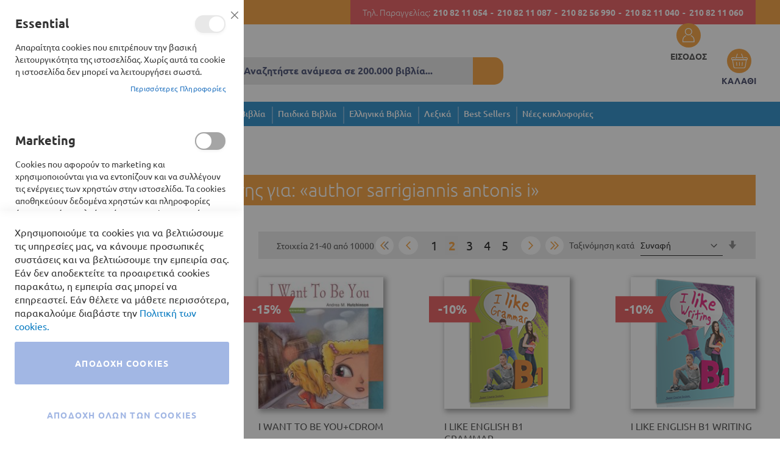

--- FILE ---
content_type: text/html; charset=UTF-8
request_url: https://books24.gr/catalogsearch/result/index/?amnoroute=&p=2&q=author+sarrigiannis+antonis+i
body_size: 27505
content:
<!doctype html>
<html lang="el">
    <head >
        <script>
    var BASE_URL = 'https\u003A\u002F\u002Fbooks24.gr\u002F';
    var require = {
        'baseUrl': 'https\u003A\u002F\u002Fbooks24.gr\u002Fstatic\u002Fversion1739782307\u002Ffrontend\u002FSoftweb\u002Fdefault\u002Fel_GR'
    };</script>        
<script>    window.dataLayer = window.dataLayer || [];
    function gtag() { dataLayer.push(arguments) }

    window.amConsentManager = window.amConsentManager || {
        consentStates: {
            denied: 'denied',
            granted: 'granted'
        },
        storageName: 'amConsentMode',
        gdprCookie: {
            cookieGroupName: 'amcookie_allowed',
            allCookiesAllowed: '0'
        },
        defaultConsentTypesData: {"ad_storage":{"default":"0","group":"2"},"analytics_storage":{"default":"0","group":"3"},"ad_user_data":{"default":"0","group":"2"},"ad_personalization":{"default":"0","group":"2"}},
        currentStoreId: 1,
        init: function () {
            this.initStorage();
            this.setDefaultConsent();
        },
        initStorage: function () {
            const persistedConsentTypes = this.getPersistedConsentTypeState();

            if (Object.keys(persistedConsentTypes).length !== 0 && !this.shouldResetConsentState(persistedConsentTypes)) {
                return;
            }

            let consentState = {};
            for (const [type, data] of Object.entries(this.defaultConsentTypesData)) {
                consentState[type] = {
                    group: data.group,
                    status: data.default === '1' ? this.consentStates.granted : this.consentStates.denied
                };
            }

            this.resetAllowedCookiesGroups();
            this.persistConsentTypeState(consentState);
        },
        setDefaultConsent: function () {
            gtag('consent', 'default', this.getPersistedConsentTypeStateForGtag());
        },
        updateConsent: function (consent) {
            const storageConsent = this.getPersistedConsentTypeState();
            const consentState = {...storageConsent, ...consent};

            this.persistConsentTypeState(consentState);
            gtag('consent', 'update', this.getPersistedConsentTypeStateForGtag());
        },
        getConsentTypeStateByGroupIds: function (groups) {
            let consentTypeState = {};

            for (const [type, data] of Object.entries(this.defaultConsentTypesData)) {
                consentTypeState[type] = {
                    group: data.group,
                    status: (groups.includes(data.group) || groups.includes(this.gdprCookie.allCookiesAllowed))
                        ? this.consentStates.granted
                        : this.consentStates.denied
                }
            }

            return consentTypeState;
        },
        persistConsentTypeState: function (consentTypeState) {
            let persistedState = this.getPersistedConsentTypeState(false);
            persistedState[this.currentStoreId] = consentTypeState;
            localStorage.setItem(this.storageName, JSON.stringify(persistedState));
        },
        getPersistedConsentTypeState: function (forCurrentStore = true) {
            let persistedStates = JSON.parse(localStorage.getItem(this.storageName)) ?? {};

            if (forCurrentStore) {
                return persistedStates?.[this.currentStoreId] ?? {};
            }

            return persistedStates;
        },
        getPersistedConsentTypeStateForGtag: function () {
            let consentTypeState = {};
            let persistedState = this.getPersistedConsentTypeState();

            for (const [type, data] of Object.entries(persistedState)) {
                consentTypeState[type] = data.status;
            }

            return consentTypeState;
        },
        shouldResetConsentState: function (persistedConsentTypes) {
            if (Object.keys(persistedConsentTypes).length != Object.keys(this.defaultConsentTypesData).length) {
                return true;
            }

            for (const [type, data] of Object.entries(persistedConsentTypes)) {
                if (data.group !== this.defaultConsentTypesData[type].group) {
                    return true;
                }
            }

            return false;
        },
        resetAllowedCookiesGroups: function () {
            document.cookie = this.gdprCookie.cookieGroupName + '=0;max-age=-1;domain=' + location.hostname
        }
    };

    window.amConsentManager.init();
</script>
<meta charset="utf-8"/>
<meta name="title" content="BOOKS24 |  Αποτελέσματα αναζήτησης για: «author sarrigiannis antonis i»"/>
<meta name="robots" content="NOINDEX,FOLLOW"/>
<meta name="viewport" content="width=device-width, initial-scale=1"/>
<meta name="format-detection" content="telephone=no"/>
<meta name="google-site-verification" content="G4jsJAQD0kejbdxhsBWLL2o_mDJWxfr82SDhZUFa4GY"/>
<meta name="facebook-domain-verification" content="y2fhl2tevflcgq61kikwowsr9e6wz6"/>
<title>BOOKS24 |  Αποτελέσματα αναζήτησης για: «author sarrigiannis antonis i»</title>
<link  rel="stylesheet" type="text/css"  media="all" href="https://books24.gr/static/version1739782307/frontend/Softweb/default/el_GR/mage/calendar.css" />
<link  rel="stylesheet" type="text/css"  media="all" href="https://books24.gr/static/version1739782307/frontend/Softweb/default/el_GR/css/styles-m.css" />
<link  rel="stylesheet" type="text/css"  media="all" href="https://books24.gr/static/version1739782307/frontend/Softweb/default/el_GR/css/local-m.css" />
<link  rel="stylesheet" type="text/css"  media="all" href="https://books24.gr/static/version1739782307/frontend/Softweb/default/el_GR/fonts/fontawesome/css/all.css" />
<link  rel="stylesheet" type="text/css"  media="all" href="https://books24.gr/static/version1739782307/frontend/Softweb/default/el_GR/Amasty_Base/vendor/slick/amslick.min.css" />
<link  rel="stylesheet" type="text/css"  media="all" href="https://books24.gr/static/version1739782307/frontend/Softweb/default/el_GR/Amasty_ShopbyBase/css/swiper.min.css" />
<link  rel="stylesheet" type="text/css"  media="all" href="https://books24.gr/static/version1739782307/frontend/Softweb/default/el_GR/Mageplaza_Core/css/owl.carousel.css" />
<link  rel="stylesheet" type="text/css"  media="all" href="https://books24.gr/static/version1739782307/frontend/Softweb/default/el_GR/Mageplaza_Core/css/owl.theme.css" />
<link  rel="stylesheet" type="text/css"  media="all" href="https://books24.gr/static/version1739782307/frontend/Softweb/default/el_GR/Mageplaza_BannerSlider/css/animate.min.css" />
<link  rel="stylesheet" type="text/css"  media="all" href="https://books24.gr/static/version1739782307/frontend/Softweb/default/el_GR/Mageplaza_BannerSlider/css/style.css" />
<link  rel="stylesheet" type="text/css"  media="all" href="https://books24.gr/static/version1739782307/frontend/Softweb/default/el_GR/Softweb_Persons/css/owl.carousel.min.css" />
<link  rel="stylesheet" type="text/css"  media="all" href="https://books24.gr/static/version1739782307/frontend/Softweb/default/el_GR/Softweb_Sliders/css/slick.css" />
<link  rel="stylesheet" type="text/css"  media="all" href="https://books24.gr/static/version1739782307/frontend/Softweb/default/el_GR/Softweb_Sliders/css/slick-theme.css" />
<link  rel="stylesheet" type="text/css"  media="all" href="https://books24.gr/static/version1739782307/frontend/Softweb/default/el_GR/Amasty_ShopbyBase/css/chosen/chosen.css" />
<link  rel="stylesheet" type="text/css"  media="screen and (min-width: 768px)" href="https://books24.gr/static/version1739782307/frontend/Softweb/default/el_GR/css/styles-l.css" />
<link  rel="stylesheet" type="text/css"  media="screen and (min-width: 768px)" href="https://books24.gr/static/version1739782307/frontend/Softweb/default/el_GR/css/local-l.css" />
<link  rel="stylesheet" type="text/css"  media="print" href="https://books24.gr/static/version1739782307/frontend/Softweb/default/el_GR/css/print.css" />
<script  type="text/javascript"  src="https://books24.gr/static/version1739782307/frontend/Softweb/default/el_GR/requirejs/require.js"></script>
<script  type="text/javascript"  src="https://books24.gr/static/version1739782307/frontend/Softweb/default/el_GR/mage/requirejs/mixins.js"></script>
<script  type="text/javascript"  src="https://books24.gr/static/version1739782307/frontend/Softweb/default/el_GR/requirejs-config.js"></script>
<script  type="text/javascript"  src="https://books24.gr/static/version1739782307/frontend/Softweb/default/el_GR/Softweb_Theme/js/minicartChangeQuantity.js"></script>
<script  type="text/javascript"  src="https://books24.gr/static/version1739782307/frontend/Softweb/default/el_GR/Softweb_Theme/js/headerTop.js"></script>
<link rel="preload" as="font" crossorigin="anonymous" href="https://books24.gr/static/version1739782307/frontend/Softweb/default/el_GR/fonts/opensans/light/opensans-300.woff2" />
<link rel="preload" as="font" crossorigin="anonymous" href="https://books24.gr/static/version1739782307/frontend/Softweb/default/el_GR/fonts/opensans/regular/opensans-400.woff2" />
<link rel="preload" as="font" crossorigin="anonymous" href="https://books24.gr/static/version1739782307/frontend/Softweb/default/el_GR/fonts/opensans/semibold/opensans-600.woff2" />
<link rel="preload" as="font" crossorigin="anonymous" href="https://books24.gr/static/version1739782307/frontend/Softweb/default/el_GR/fonts/opensans/bold/opensans-700.woff2" />
<link rel="preload" as="font" crossorigin="anonymous" href="https://books24.gr/static/version1739782307/frontend/Softweb/default/el_GR/fonts/Luma-Icons.woff2" />
<link  rel="icon" type="image/x-icon" href="https://books24.gr/media/favicon/stores/1/favicon.png" />
<link  rel="shortcut icon" type="image/x-icon" href="https://books24.gr/media/favicon/stores/1/favicon.png" />

<!-- Google tag (gtag.js) -->

<script async src="https://www.googletagmanager.com/gtag/js?id=G-9X45P2K3JX"></script>

<script>

  window.dataLayer = window.dataLayer || [];

  function gtag(){dataLayer.push(arguments);}

  gtag('js', new Date());



  gtag('config', 'G-9X45P2K3JX');

</script>

<script>require(["jquery","jquery/ui"],(function($){var e;(e=jQuery).extend(e.expr[":"],{uppercase:function(t){var n=e(t).css("text-transform");return void 0!==n&&"uppercase"===n},smallcaps:function(t){var n=e(t).css("font-variant");return void 0!==n&&"small-caps"===n}}),e.extend({removeAcc:function(e){var t="input"==e.tagName.toLowerCase()?e.value:e.innerHTML;t=(t=(t=(t=(t=(t=(t=(t=(t=(t=(t=(t=(t=(t=(t=(t=(t=(t=(t=(t=t.replace(/Ά/g,"Α")).replace(/ά/g,"α")).replace(/Έ/g,"Ε")).replace(/έ/g,"ε")).replace(/Ή/g,"Η")).replace(/ή/g,"η")).replace(/Ί/g,"Ι")).replace(/Ϊ/g,"Ι")).replace(/ί/g,"ι")).replace(/ϊ/g,"ι")).replace(/ΐ/g,"ι")).replace(/Ό/g,"Ο")).replace(/ό/g,"ο")).replace(/Ύ/g,"Υ")).replace(/Ϋ/g,"Υ")).replace(/ύ/g,"υ")).replace(/ϋ/g,"υ")).replace(/ΰ/g,"υ")).replace(/Ώ/g,"Ω")).replace(/ώ/g,"ω"),"input"==e.tagName.toLowerCase()?e.value=t:e.innerHTML=t}}),e.fn.extend({removeAcc:function(){return this.each((function(){e.removeAcc(this)}))}}),jQuery(document).ready((function(e){e(":uppercase").removeAcc(),e(document).ajaxComplete((function(t,n,r){e(":uppercase").removeAcc()}))}))}));</script>

            <script type="text/x-magento-init">
        {
            "*": {
                "Magento_PageCache/js/form-key-provider": {}
            }
        }
    </script>
    </head>
    <body data-container="body"
          data-mage-init='{"loaderAjax": {}, "loader": { "icon": "https://books24.gr/static/version1739782307/frontend/Softweb/default/el_GR/images/loader-2.gif"}}'
        id="html-body" class="page-products page-with-filter amsearch-search-page catalogsearch-result-index page-layout-2columns-left">
        <!-- FBP -->
    
                    <script type="text&#x2F;javascript">!function(f,b,e,v,n,t,s){if(f.fbq)return;n=f.fbq=function(){n.callMethod?
    n.callMethod.apply(n,arguments):n.queue.push(arguments)};if(!f._fbq)f._fbq=n;
    n.push=n;n.loaded=!0;n.version='2.0';n.queue=[];
    t=b.createElement(e);t.async=!0;t.src=v;s=b.getElementsByTagName(e)[0];
    s.parentNode.insertBefore(t,s)}(window,
    document,'script','https://connect.facebook.net/en_US/fbevents.js');
</script>                    <script type="text/x-magento-init">
            {
            "*": {
                "Amasty_GdprFrontendUi/js/facebook-pixel": {
                    "callMethod": "init",
                    "arguments": "548990076875520"
                    }
                }
            }
           </script>
                <!-- Facebook Pixel Code -->
        <noscript>
            <img height="1" width="1" style="display:none" alt="Facebook Pixel"
                 src="https://www.facebook.com/tr?id=548990076875520&ev=PageView&noscript=1"
            />
        </noscript>
        <!-- End Facebook Pixel Code -->
                            <script type="text/x-magento-init">
            {
            "*": {
                "Amasty_GdprFrontendUi/js/facebook-pixel": {
                    "callMethod": "track",
                    "arguments": "PageView"
                    }
                }
            }
           </script>
            
<script type="text/x-magento-init">
    {
        "*": {
            "Magento_PageBuilder/js/widget-initializer": {
                "config": {"[data-content-type=\"slider\"][data-appearance=\"default\"]":{"Magento_PageBuilder\/js\/content-type\/slider\/appearance\/default\/widget":false},"[data-content-type=\"map\"]":{"Magento_PageBuilder\/js\/content-type\/map\/appearance\/default\/widget":false},"[data-content-type=\"row\"]":{"Magento_PageBuilder\/js\/content-type\/row\/appearance\/default\/widget":false},"[data-content-type=\"tabs\"]":{"Magento_PageBuilder\/js\/content-type\/tabs\/appearance\/default\/widget":false},"[data-content-type=\"slide\"]":{"Magento_PageBuilder\/js\/content-type\/slide\/appearance\/default\/widget":{"buttonSelector":".pagebuilder-slide-button","showOverlay":"hover","dataRole":"slide"}},"[data-content-type=\"banner\"]":{"Magento_PageBuilder\/js\/content-type\/banner\/appearance\/default\/widget":{"buttonSelector":".pagebuilder-banner-button","showOverlay":"hover","dataRole":"banner"}},"[data-content-type=\"buttons\"]":{"Magento_PageBuilder\/js\/content-type\/buttons\/appearance\/inline\/widget":false},"[data-content-type=\"products\"][data-appearance=\"carousel\"]":{"Amasty_Xsearch\/js\/content-type\/products\/appearance\/carousel\/widget-override":false}},
                "breakpoints": {"desktop":{"label":"Desktop","stage":true,"default":true,"class":"desktop-switcher","icon":"Magento_PageBuilder::css\/images\/switcher\/switcher-desktop.svg","conditions":{"min-width":"1024px"},"options":{"products":{"default":{"slidesToShow":"5"}}}},"tablet":{"conditions":{"max-width":"1024px","min-width":"768px"},"options":{"products":{"default":{"slidesToShow":"4"},"continuous":{"slidesToShow":"3"}}}},"mobile":{"label":"Mobile","stage":true,"class":"mobile-switcher","icon":"Magento_PageBuilder::css\/images\/switcher\/switcher-mobile.svg","media":"only screen and (max-width: 768px)","conditions":{"max-width":"768px","min-width":"640px"},"options":{"products":{"default":{"slidesToShow":"3"}}}},"mobile-small":{"conditions":{"max-width":"640px"},"options":{"products":{"default":{"slidesToShow":"2"},"continuous":{"slidesToShow":"1"}}}}}            }
        }
    }
</script>
<script type="text/x-magento-init">
    {
        "body": {
            "addToWishlist": {"productType":["simple","virtual","downloadable","bundle","grouped","configurable"]}        }
    }
</script>

<div class="cookie-status-message" id="cookie-status">
    The store will not work correctly in the case when cookies are disabled.</div>
<script type="text&#x2F;javascript">document.querySelector("#cookie-status").style.display = "none";</script>
<script type="text/x-magento-init">
    {
        "*": {
            "cookieStatus": {}
        }
    }
</script>

<script type="text/x-magento-init">
    {
        "*": {
            "mage/cookies": {
                "expires": null,
                "path": "\u002F",
                "domain": ".books24.gr",
                "secure": true,
                "lifetime": "3600"
            }
        }
    }
</script>
    <noscript>
        <div class="message global noscript">
            <div class="content">
                <p>
                    <strong>Η JavaScript φαίνεται να είναι απενεργοποιημένη στο πρόγραμμα περιήγησης σας.</strong>
                    <span>
                        Για την καλύτερη εμπειρία στην ιστοσελίδα μας, βεβαιωθείτε πως θα ενεργοποιήσετε την Javascript στο πρόγραμμα περιήγησης σας.                    </span>
                </p>
            </div>
        </div>
    </noscript>

<script>
    window.cookiesConfig = window.cookiesConfig || {};
    window.cookiesConfig.secure = true;
</script><script>    require.config({
        map: {
            '*': {
                wysiwygAdapter: 'mage/adminhtml/wysiwyg/tiny_mce/tinymce5Adapter'
            }
        }
    });</script><script>
    require.config({
        paths: {
            googleMaps: 'https\u003A\u002F\u002Fmaps.googleapis.com\u002Fmaps\u002Fapi\u002Fjs\u003Fv\u003D3\u0026key\u003D'
        },
        config: {
            'Magento_PageBuilder/js/utils/map': {
                style: ''
            },
            'Magento_PageBuilder/js/content-type/map/preview': {
                apiKey: '',
                apiKeyErrorMessage: 'You\u0020must\u0020provide\u0020a\u0020valid\u0020\u003Ca\u0020href\u003D\u0027https\u003A\u002F\u002Fbooks24.gr\u002Fadminhtml\u002Fsystem_config\u002Fedit\u002Fsection\u002Fcms\u002F\u0023cms_pagebuilder\u0027\u0020target\u003D\u0027_blank\u0027\u003EGoogle\u0020Maps\u0020API\u0020key\u003C\u002Fa\u003E\u0020to\u0020use\u0020a\u0020map.'
            },
            'Magento_PageBuilder/js/form/element/map': {
                apiKey: '',
                apiKeyErrorMessage: 'You\u0020must\u0020provide\u0020a\u0020valid\u0020\u003Ca\u0020href\u003D\u0027https\u003A\u002F\u002Fbooks24.gr\u002Fadminhtml\u002Fsystem_config\u002Fedit\u002Fsection\u002Fcms\u002F\u0023cms_pagebuilder\u0027\u0020target\u003D\u0027_blank\u0027\u003EGoogle\u0020Maps\u0020API\u0020key\u003C\u002Fa\u003E\u0020to\u0020use\u0020a\u0020map.'
            },
        }
    });
</script>

<script>
    require.config({
        shim: {
            'Magento_PageBuilder/js/utils/map': {
                deps: ['googleMaps']
            }
        }
    });
</script>

<script type="text&#x2F;javascript">window.isGdprCookieEnabled = true;

require(['Amasty_GdprFrontendUi/js/modal-show'], function (modalConfigInit) {
    modalConfigInit({"isDeclineEnabled":0,"barLocation":0,"policyText":"\u03a7\u03c1\u03b7\u03c3\u03b9\u03bc\u03bf\u03c0\u03bf\u03b9\u03bf\u03cd\u03bc\u03b5 \u03c4\u03b1 cookies \u03b3\u03b9\u03b1 \u03bd\u03b1 \u03b2\u03b5\u03bb\u03c4\u03b9\u03ce\u03c3\u03bf\u03c5\u03bc\u03b5 \u03c4\u03b9\u03c2 \u03c5\u03c0\u03b7\u03c1\u03b5\u03c3\u03af\u03b5\u03c2 \u03bc\u03b1\u03c2, \u03bd\u03b1 \u03ba\u03ac\u03bd\u03bf\u03c5\u03bc\u03b5 \u03c0\u03c1\u03bf\u03c3\u03c9\u03c0\u03b9\u03ba\u03ad\u03c2 \u03c3\u03c5\u03c3\u03c4\u03ac\u03c3\u03b5\u03b9\u03c2 \u03ba\u03b1\u03b9 \u03bd\u03b1 \u03b2\u03b5\u03bb\u03c4\u03b9\u03ce\u03c3\u03bf\u03c5\u03bc\u03b5 \u03c4\u03b7\u03bd \u03b5\u03bc\u03c0\u03b5\u03b9\u03c1\u03af\u03b1 \u03c3\u03b1\u03c2. \u0395\u03ac\u03bd \u03b4\u03b5\u03bd \u03b1\u03c0\u03bf\u03b4\u03b5\u03ba\u03c4\u03b5\u03af\u03c4\u03b5 \u03c4\u03b1 \u03c0\u03c1\u03bf\u03b1\u03b9\u03c1\u03b5\u03c4\u03b9\u03ba\u03ac cookies \u03c0\u03b1\u03c1\u03b1\u03ba\u03ac\u03c4\u03c9, \u03b7 \u03b5\u03bc\u03c0\u03b5\u03b9\u03c1\u03af\u03b1 \u03c3\u03b1\u03c2 \u03bc\u03c0\u03bf\u03c1\u03b5\u03af \u03bd\u03b1 \u03b5\u03c0\u03b7\u03c1\u03b5\u03b1\u03c3\u03c4\u03b5\u03af. \u0395\u03ac\u03bd \u03b8\u03ad\u03bb\u03b5\u03c4\u03b5 \u03bd\u03b1 \u03bc\u03ac\u03b8\u03b5\u03c4\u03b5 \u03c0\u03b5\u03c1\u03b9\u03c3\u03c3\u03cc\u03c4\u03b5\u03c1\u03b1, \u03c0\u03b1\u03c1\u03b1\u03ba\u03b1\u03bb\u03bf\u03cd\u03bc\u03b5 \u03b4\u03b9\u03b1\u03b2\u03ac\u03c3\u03c4\u03b5 \u03c4\u03b7\u03bd  <a href=\"privacy-policy-cookie-restriction-mode\" title=\"Cookie Policy\" target=\"_blank\">\u03a0\u03bf\u03bb\u03b9\u03c4\u03b9\u03ba\u03ae \u03c4\u03c9\u03bd cookies.<\/a>","firstShowProcess":"0","cssConfig":{"backgroundColor":null,"policyTextColor":null,"textColor":null,"titleColor":null,"linksColor":null,"acceptBtnColor":null,"acceptBtnColorHover":null,"acceptBtnTextColor":null,"acceptBtnTextColorHover":null,"acceptBtnOrder":null,"allowBtnTextColor":null,"allowBtnTextColorHover":null,"allowBtnColor":null,"allowBtnColorHover":null,"allowBtnOrder":null,"declineBtnTextColorHover":null,"declineBtnColorHover":null,"declineBtnTextColor":null,"declineBtnColor":null,"declineBtnOrder":null},"isPopup":false,"isModal":true,"className":"modal-popup amgdprcookie-modal-container modal-slide _show","buttons":[{"label":"\u0391\u03c0\u03bf\u03b4\u03bf\u03c7\u03ae Cookies","dataJs":"accept","class":"-allow -save","action":"saveCookie"},{"label":"\u0391\u03c0\u03bf\u03b4\u03bf\u03c7\u03ae \u03cc\u03bb\u03c9\u03bd \u03c4\u03c9\u03bd Cookies","dataJs":"allow","class":"-settings","action":"allowCookies"}],"template":"<div class=\"amgdprcookie-modal-template\">\n    <span tabindex=\"0\" class=\"amgdprcookie-focus-guard\" data-focus-to=\"last\"><\/span>\n    <button id=\"close-modal\" class=\"action-close\" type=\"button\">\n        <span data-bind=\"i18n: 'Close'\"><\/span>\n    <\/button>\n    <form id=\"amgdprcookie-form-sidebar\" class=\"amgdprcookie-settings-form\" data-amcookie-js=\"form-cookie\">\n        <div class=\"amgdprcookie-groups-container\" data-amcookie-js=\"groups\">\n            <% _.each(data.groups.groupData, function(group, index) { %>\n            <div class=\"amgdprcookie-cookie-container -modal\">\n                <div class=\"amgdprcookie-header\">\n                    <h3 class=\"amgdprcookie-caption\"><%= group.name %><\/h3>\n                    <div class=\"amgdprcookie-toggle-cookie\">\n                        <input class=\"amgdprcookie-input <% if(group.isEssential){ %>disabled<% } %>\"\n                               data-bind=\"keyboard: {\n                                   13: () => { $element.checked = !$element.checked },\n                               }\"\n                               type=\"checkbox\"\n                               data-amcookie-js=\"field\"\n                               name=\"groups[]\"\n                               id=\"<%= 'switch-box-' + index %>\"\n                               value=\"<%= group.groupId %>\"\n                               aria-label=\"<%= group.name %>\"\n                        <% if(group.checked){ %>checked<% } %>\n                        <% if(group.isEssential){ %>disabled<% } %> >\n                        <label class=\"amgdprcookie-label\" for=\"<%= 'switch-box-' + index %>\"><\/label>\n                    <\/div>\n                <\/div>\n                <p class=\"amgdprcookie-text\"><%= group.description %><\/p>\n                <a class=\"amgdprcookie-link\"\n                   data-amgdprcookie-js=\"information\"\n                   data-groupId=\"<%= group.groupId %>\"\n                   href=\"#\"\n                   title=\"<%= data.linkName %>\"\n                   aria-label=\"<%= data.linkName %>\"><%= data.linkName %><\/a>\n            <\/div>\n            <% }); %>\n        <\/div>\n        <div class=\"amgdprcookie-policy-container\" data-amcookie-js=\"policy\">\n            <div class=\"amgdprcookie-text-container\">\n                <p class=\"amgdprcookie-policy\"><%= data.policyText %><\/p>\n            <\/div>\n            <div class=\"amgdprcookie-buttons-block\">\n                <% _.each(data.buttons, function(button) { %>\n                <button class=\"amgdprcookie-button <%= button.class %>\"\n                        type=\"button\"\n                        disabled\n                        data-amgdprcookie-js=\"<%= button.dataJs %>\"><%= button.label %><\/button>\n                <% }); %>\n            <\/div>\n        <\/div>\n    <\/form>\n    <span tabindex=\"0\" class=\"amgdprcookie-focus-guard\" data-focus-to=\"first\"><\/span>\n<\/div>\n\n<style>\n    <% if(css.backgroundColor){ %>\n    .amgdprcookie-modal-template {\n        background-color: <%= css.backgroundColor %>;\n    }\n    <% } %>\n    <% if(css.policyTextColor){ %>\n    .amgdprcookie-modal-template .amgdprcookie-policy {\n        color: <%= css.policyTextColor %>;\n    }\n    <% } %>\n    <% if(css.textColor){ %>\n    .amgdprcookie-modal-template .amgdprcookie-text {\n        color: <%= css.textColor %>;\n    }\n    <% } %>\n    <% if(css.titleColor){ %>\n    .amgdprcookie-modal-template .amgdprcookie-header {\n        color: <%= css.titleColor %>;\n    }\n    <% } %>\n    <% if(css.linksColor){ %>\n    .amgdprcookie-modal-template .amgdprcookie-link,\n    .amgdprcookie-modal-template .amgdprcookie-policy a {\n        color: <%= css.linksColor %>;\n    }\n    <% } %>\n    <% if(css.acceptBtnOrder || css.acceptBtnColor || css.acceptBtnTextColor){ %>\n    .amgdprcookie-modal-template .amgdprcookie-button.-save {\n        <% if(css.acceptBtnOrder) { %> order: <%= css.acceptBtnOrder %>; <% } %>\n        <% if(css.acceptBtnColor) { %>\n            background-color: <%= css.acceptBtnColor %>;\n            border-color: <%= css.acceptBtnColor %>;\n        <% } %>\n        <% if(css.acceptBtnTextColor) { %> color: <%= css.acceptBtnTextColor %>; <% } %>\n    }\n    <% } %>\n    <% if(css.acceptBtnColorHover || css.acceptBtnTextColorHover){ %>\n    .amgdprcookie-modal-template .amgdprcookie-button.-save:hover {\n        <% if(css.acceptBtnColorHover) { %>\n            background-color: <%= css.acceptBtnColorHover %>;\n            border-color: <%= css.acceptBtnColorHover %>;\n        <% } %>\n        <% if(css.acceptBtnTextColorHover) { %> color: <%= css.acceptBtnTextColorHover %>; <% } %>\n    }\n    <% } %>\n    <% if(css.allowBtnOrder || css.allowBtnColor || css.allowBtnTextColor){ %>\n    .amgdprcookie-modal-template .amgdprcookie-button.-settings {\n        <% if(css.allowBtnOrder) { %> order: <%= css.allowBtnOrder %>; <% } %>\n        <% if(css.allowBtnColor) { %>\n            background-color: <%= css.allowBtnColor %>;\n            border-color: <%= css.allowBtnColor %>;\n        <% } %>\n        <% if(css.allowBtnTextColor) { %> color: <%= css.allowBtnTextColor %>; <% } %>\n    }\n    <% } %>\n    <% if(css.allowBtnColorHover || css.allowBtnTextColorHover){ %>\n    .amgdprcookie-modal-template .amgdprcookie-button.-settings:hover {\n        <% if(css.allowBtnColorHover) { %>\n            background-color: <%= css.allowBtnColorHover %>;\n            border-color: <%= css.allowBtnColorHover %>;\n        <% } %>\n        <% if(css.allowBtnTextColorHover) { %> color: <%= css.allowBtnTextColorHover %>; <% } %>\n    }\n    <% } %>\n    <% if(css.declineBtnOrder || css.declineBtnColor || css.declineBtnTextColor){ %>\n    .amgdprcookie-modal-template .amgdprcookie-button.-decline {\n        <% if(css.declineBtnOrder) { %> order: <%= css.declineBtnOrder %>; <% } %>\n        <% if(css.declineBtnColor) { %>\n            background-color: <%= css.declineBtnColor %>;\n            border-color: <%= css.declineBtnColor %>;\n        <% } %>\n        <% if(css.declineBtnTextColor) { %> color: <%= css.declineBtnTextColor %>; <% } %>\n    }\n    <% } %>\n    <% if(css.declineBtnColorHover || css.declineBtnTextColorHover){ %>\n    .amgdprcookie-modal-template .amgdprcookie-button.-decline:hover {\n        <% if(css.declineBtnColorHover) { %>\n            background-color: <%= css.declineBtnColorHover %>;\n            border-color: <%= css.declineBtnColorHover %>;\n        <% } %>\n        <% if(css.declineBtnTextColorHover) { %> color: <%= css.declineBtnTextColorHover %>; <% } %>\n    }\n    <% } %>\n<\/style>\n","linkName":"\u03a0\u03b5\u03c1\u03b9\u03c3\u03c3\u03cc\u03c4\u03b5\u03c1\u03b5\u03c2 \u03a0\u03bb\u03b7\u03c1\u03bf\u03c6\u03bf\u03c1\u03af\u03b5\u03c2","groups":{"groupData":[{"groupId":"1","isEssential":true,"name":"Essential","description":"\u0391\u03c0\u03b1\u03c1\u03b1\u03af\u03c4\u03b7\u03c4\u03b1 cookies \u03c0\u03bf\u03c5 \u03b5\u03c0\u03b9\u03c4\u03c1\u03ad\u03c0\u03bf\u03c5\u03bd \u03c4\u03b7\u03bd \u03b2\u03b1\u03c3\u03b9\u03ba\u03ae \u03bb\u03b5\u03b9\u03c4\u03bf\u03c5\u03c1\u03b3\u03b9\u03ba\u03cc\u03c4\u03b7\u03c4\u03b1 \u03c4\u03b7\u03c2 \u03b9\u03c3\u03c4\u03bf\u03c3\u03b5\u03bb\u03af\u03b4\u03b1\u03c2. \u03a7\u03c9\u03c1\u03af\u03c2 \u03b1\u03c5\u03c4\u03ac \u03c4\u03b1 cookie \u03b7 \u03b9\u03c3\u03c4\u03bf\u03c3\u03b5\u03bb\u03af\u03b4\u03b1 \u03b4\u03b5\u03bd \u03bc\u03c0\u03bf\u03c1\u03b5\u03af \u03bd\u03b1 \u03bb\u03b5\u03b9\u03c4\u03bf\u03c5\u03c1\u03b3\u03ae\u03c3\u03b5\u03b9 \u03c3\u03c9\u03c3\u03c4\u03ac.","checked":true,"cookies":[{"name":"PHPSESSID","description":"\u03a7\u03c1\u03b7\u03c3\u03b9\u03bc\u03bf\u03c0\u03bf\u03b9\u03b5\u03af\u03c4\u03b1\u03b9 \u03b3\u03b9\u03b1 \u03c4\u03b7\u03bd \u03b1\u03c0\u03bf\u03b8\u03ae\u03ba\u03b5\u03c5\u03c3\u03b7 \u03c4\u03bf\u03c5 username \u03c4\u03bf\u03c5 \u03c3\u03c5\u03bd\u03b4\u03b5\u03b4\u03b5\u03bc\u03ad\u03bd\u03bf\u03c5 \u03c7\u03c1\u03ae\u03c3\u03c4\u03b7 \u03ba\u03b1\u03b9 \u03b5\u03bd\u03cc\u03c2 \u03ba\u03c1\u03c5\u03c0\u03c4\u03bf\u03b3\u03c1\u03b1\u03c6\u03b7\u03bc\u03ad\u03bd\u03bf\u03c5 \u03ba\u03bb\u03b5\u03b9\u03b4\u03b9\u03bf\u03cd 128bit. \u0391\u03c5\u03c4\u03ad\u03c2 \u03bf\u03b9 \u03c0\u03bb\u03b7\u03c1\u03bf\u03c6\u03bf\u03c1\u03af\u03b5\u03c2 \u03b1\u03c0\u03b1\u03b9\u03c4\u03bf\u03cd\u03bd\u03c4\u03b1\u03b9 \u03b3\u03b9\u03b1 \u03bd\u03b1 \u03b5\u03c0\u03b9\u03c4\u03c1\u03b1\u03c0\u03b5\u03af \u03c3\u03b5 \u03ad\u03bd\u03b1\u03bd \u03c7\u03c1\u03ae\u03c3\u03c4\u03b7 \u03bd\u03b1 \u03c0\u03b1\u03c1\u03b1\u03bc\u03b5\u03af\u03bd\u03b5\u03b9 \u03c3\u03c5\u03bd\u03b4\u03b5\u03b4\u03b5\u03bc\u03ad\u03bd\u03bf\u03c2 \u03c3\u03b5 \u03bc\u03b9\u03b1 \u03b9\u03c3\u03c4\u03bf\u03c3\u03b5\u03bb\u03af\u03b4\u03b1 \u03c7\u03c9\u03c1\u03af\u03c2 \u03bd\u03b1 \u03c7\u03c1\u03b5\u03b9\u03ac\u03b6\u03b5\u03c4\u03b1\u03b9 \u03bd\u03b1 \u03b4\u03af\u03bd\u03b5\u03b9 \u03c4\u03bf username \u03ba\u03b1\u03b9 password \u03b3\u03b9\u03b1 \u03ba\u03ac\u03b8\u03b5 \u03c3\u03b5\u03bb\u03af\u03b4\u03b1 \u03c0\u03bf\u03c5 \u03b5\u03c0\u03b9\u03c3\u03ba\u03ad\u03c0\u03c4\u03b5\u03c4\u03b1\u03b9. \u03a7\u03c9\u03c1\u03af\u03c2 \u03b1\u03c5\u03c4\u03cc \u03c4\u03bf cookie, \u03ad\u03bd\u03b1\u03c2 \u03c7\u03c1\u03ae\u03c3\u03c4\u03b7\u03c2 \u03b4\u03b5\u03bd \u03bc\u03c0\u03bf\u03c1\u03b5\u03af \u03bd\u03b1 \u03bc\u03c0\u03b5\u03b9 \u03c3\u03b5 \u03c3\u03b5\u03bb\u03af\u03b4\u03b5\u03c2 \u03c0\u03bf\u03c5 \u03b1\u03c0\u03b1\u03b9\u03c4\u03bf\u03cd\u03bd \u03b1\u03c5\u03b8\u03b5\u03bd\u03c4\u03b9\u03ba\u03bf\u03c0\u03bf\u03af\u03b7\u03c3\u03b7.","lifetime":"1 \u039c\u03ad\u03c1\u03b1","provider":"Magento","type":"1st Party"},{"name":"private_content_version","description":"\u03a0\u03c1\u03bf\u03c3\u03b8\u03ad\u03c4\u03b5\u03b9 \u03ad\u03bd\u03b1\u03bd \u03c4\u03c5\u03c7\u03b1\u03af\u03bf \u03bc\u03bf\u03bd\u03b1\u03b4\u03b9\u03ba\u03cc \u03b1\u03c1\u03b9\u03b8\u03bc\u03cc \u03ba\u03b1\u03b9 \u03c7\u03c1\u03cc\u03bd\u03bf \u03c3\u03b5 \u03c3\u03b5\u03bb\u03af\u03b4\u03b5\u03c2 \u03c0\u03bf\u03c5 \u03ad\u03c7\u03bf\u03c5\u03bd \u03c0\u03b5\u03c1\u03b9\u03b5\u03c7\u03cc\u03bc\u03b5\u03bd\u03bf \u03c7\u03c1\u03ae\u03c3\u03c4\u03b7 \u03b3\u03b9\u03b1 \u03bd\u03b1 \u03c4\u03b9\u03c2 \u03b5\u03bc\u03c0\u03bf\u03b4\u03af\u03c3\u03b5\u03b9 \u03bd\u03b1 \u03b3\u03af\u03bd\u03bf\u03c5\u03bd cached \u03c3\u03c4\u03bf\u03bd server.","lifetime":"\u039b\u03ae\u03be\u03b7 \u03cc\u03c4\u03b1\u03bd \u03c4\u03bf \u03c0\u03c1\u03cc\u03b3\u03c1\u03b1\u03bc\u03bc\u03b1 \u03c0\u03b5\u03c1\u03b9\u03ae\u03b3\u03b7\u03c3\u03b7\u03c2 \u03b5\u03af\u03bd\u03b1\u03b9 \u03ba\u03bb\u03b5\u03b9\u03c3\u03c4\u03cc.","provider":"Magento","type":"1st Party"},{"name":"persistent_shopping_cart","description":"\u0391\u03c0\u03bf\u03b8\u03b7\u03ba\u03b5\u03cd\u03b5\u03b9 \u03c4\u03bf \u03ba\u03bb\u03b5\u03b9\u03b4\u03af (ID) \u03c4\u03bf\u03c5 \u03ba\u03b1\u03bb\u03b1\u03b8\u03b9\u03bf\u03cd \u03b3\u03b9\u03b1 \u03bd\u03b1 \u03b5\u03af\u03bd\u03b1\u03b9 \u03b4\u03c5\u03bd\u03b1\u03c4\u03cc \u03bd\u03b1 \u03b5\u03c0\u03b1\u03bd\u03b1\u03c6\u03ad\u03c1\u03b5\u03b9 \u03c4\u03bf \u03ba\u03b1\u03bb\u03ac\u03b8\u03b9 \u03b3\u03b9\u03b1 \u03ad\u03bd\u03b1\u03bd \u03b1\u03bd\u03ce\u03bd\u03c5\u03bc\u03bf \u03c0\u03b5\u03bb\u03ac\u03c4\u03b7.","lifetime":"1 Year","provider":"Magento","type":"1st Party"},{"name":"form_key","description":"\u0388\u03bd\u03b1 \u03bc\u03ad\u03c4\u03c1\u03bf \u03b1\u03c3\u03c6\u03ac\u03bb\u03b5\u03b9\u03b1\u03c2 \u03c0\u03bf\u03c5 \u03b5\u03c0\u03b9\u03c3\u03c5\u03bd\u03ac\u03c0\u03c4\u03b5\u03b9 \u03bc\u03b9\u03b1 \u03c4\u03c5\u03c7\u03b1\u03af\u03b1 \u03c3\u03c5\u03bc\u03b2\u03bf\u03bb\u03bf\u03c3\u03b5\u03b9\u03c1\u03ac \u03c3\u03b5 \u03cc\u03bb\u03b5\u03c2 \u03c4\u03b9\u03c2 \u03c5\u03c0\u03bf\u03b2\u03bf\u03bb\u03ad\u03c2 \u03c6\u03cc\u03c1\u03bc\u03b1\u03c2 \u03c4\u03b7\u03bd \u03c0\u03c1\u03bf\u03c3\u03c4\u03b1\u03c3\u03af\u03b1 \u03c4\u03c9\u03bd \u03b4\u03b5\u03b4\u03bf\u03bc\u03ad\u03bd\u03c9\u03bd \u03b1\u03c0\u03cc CSRF \u03b5\u03c0\u03b9\u03b8\u03ad\u03c3\u03b5\u03b9\u03c2.","lifetime":"1 \u039c\u03ad\u03c1\u03b1","provider":"Magento","type":"1st Party"},{"name":"store","description":"\u0395\u03bd\u03c4\u03bf\u03c0\u03af\u03b6\u03b5\u03b9 \u03c4\u03b7\u03bd \u03c3\u03c5\u03b3\u03ba\u03b5\u03ba\u03c1\u03b9\u03bc\u03ad\u03bd\u03b7 \u03b3\u03bb\u03ce\u03c3\u03c3\u03b1 \u03ba\u03b1\u03c4\u03b1\u03c3\u03c4\u03ae\u03bc\u03b1\u03c4\u03bf\u03c2 \u03c0\u03bf\u03c5 \u03ad\u03c7\u03b5\u03b9 \u03b5\u03c0\u03b9\u03bb\u03ad\u03be\u03b5\u03b9 \u03bf \u03c7\u03c1\u03ae\u03c3\u03c4\u03b7\u03c2.","lifetime":"1 \u039c\u03ad\u03c1\u03b1","provider":"Magento","type":"1st Party"},{"name":"login_redirect","description":"\u0394\u03b9\u03b1\u03c4\u03b7\u03c1\u03b5\u03af \u03c4\u03b7\u03bd \u03c3\u03b5\u03bb\u03af\u03b4\u03b1 \u03c0\u03c1\u03bf\u03bf\u03c1\u03b9\u03c3\u03bc\u03bf\u03cd \u03c3\u03c4\u03b7\u03bd \u03bf\u03c0\u03bf\u03af\u03b1 \u03b5\u03c0\u03c1\u03cc\u03ba\u03b5\u03b9\u03c4\u03bf \u03bd\u03b1 \u03bc\u03b5\u03c4\u03b1\u03b2\u03b5\u03af \u03bf \u03c7\u03c1\u03ae\u03c3\u03c4\u03b7\u03c2 \u03c0\u03c1\u03b9\u03bd \u03b3\u03af\u03bd\u03b5\u03b9 \u03b1\u03bd\u03b1\u03ba\u03b1\u03c4\u03b5\u03cd\u03b8\u03c5\u03bd\u03c3\u03b7 \u03c3\u03c4\u03b7\u03bd \u03c3\u03b5\u03bb\u03af\u03b4\u03b1 \u03b5\u03b9\u03c3\u03cc\u03b4\u03bf\u03c5.","lifetime":"\u039c\u03cc\u03bd\u03b9\u03bc\u03bf","provider":"Magento","type":"1st Party"},{"name":"mage-messages","description":"\u0395\u03bd\u03c4\u03bf\u03c0\u03af\u03b6\u03b5\u03b9 \u03bc\u03b7\u03bd\u03cd\u03bc\u03b1\u03c4\u03b1 \u03c3\u03c6\u03ac\u03bb\u03bc\u03b1\u03c4\u03bf\u03c2 \u03ba\u03b1\u03b9 \u03ac\u03bb\u03bb\u03b5\u03c2 \u03b5\u03b9\u03b4\u03bf\u03c0\u03bf\u03b9\u03ae\u03c3\u03b5\u03b9\u03c2 \u03c0\u03bf\u03c5 \u03b2\u03bb\u03ad\u03c0\u03b5\u03b9 \u03bf \u03c7\u03c1\u03ae\u03c3\u03c4\u03b7\u03c2, \u03cc\u03c0\u03c9\u03c2 \u03b7 \u03c3\u03c5\u03b3\u03ba\u03b1\u03c4\u03ac\u03b8\u03b5\u03c3\u03b7 \u03c4\u03c9\u03bd cookies \u03ba\u03b1\u03b9 \u03b4\u03b9\u03ac\u03c6\u03bf\u03c1\u03b1 \u03bc\u03b7\u03bd\u03cd\u03bc\u03b1\u03c4\u03b1 \u03c3\u03c6\u03ac\u03bb\u03bc\u03b1\u03c4\u03bf\u03c2. \u03a4\u03bf \u03bc\u03ae\u03bd\u03c5\u03bc\u03b1 \u03b4\u03b9\u03b1\u03b3\u03c1\u03ac\u03c6\u03b5\u03c4\u03b1\u03b9 \u03b1\u03c0\u03cc \u03c4\u03bf cookie \u03b1\u03c6\u03bf\u03cd \u03c4\u03bf \u03b4\u03b5\u03b9 \u03bf \u03c0\u03b5\u03bb\u03ac\u03c4\u03b7\u03c2.","lifetime":"1 \u039c\u03ad\u03c1\u03b1","provider":"Magento","type":"1st Party"},{"name":"mage-cache-storage","description":"\u03a4\u03bf\u03c0\u03b9\u03ba\u03ae \u03b1\u03c0\u03bf\u03b8\u03ae\u03ba\u03b5\u03c5\u03c3\u03b7 \u03c0\u03b5\u03c1\u03b9\u03b5\u03c7\u03bf\u03bc\u03ad\u03bd\u03bf\u03c5 \u03c3\u03c7\u03b5\u03c4\u03b9\u03ba\u03cc \u03bc\u03b5 \u03c4\u03bf\u03bd \u03b5\u03ba\u03ac\u03c3\u03c4\u03bf\u03c4\u03b5 \u03c7\u03c1\u03ae\u03c3\u03c4\u03b7, \u03c0\u03bf\u03c5 \u03b5\u03c0\u03b9\u03c4\u03c1\u03ad\u03c0\u03b5\u03b9 \u03b4\u03b9\u03ac\u03c6\u03bf\u03c1\u03b5\u03c2 \u03bb\u03b5\u03b9\u03c4\u03bf\u03c5\u03c1\u03b3\u03af\u03b5\u03c2 \u03c4\u03bf\u03c5 \u03b7\u03bb\u03b5\u03ba\u03c4\u03c1\u03bf\u03bd\u03b9\u03ba\u03bf\u03cd \u03ba\u03b1\u03c4\u03b1\u03c3\u03c4\u03ae\u03bc\u03b1\u03c4\u03bf\u03c2.","lifetime":"1 \u039c\u03ad\u03c1\u03b1","provider":"Magento","type":"1st Party"},{"name":"mage-cache-storage-section-invalidation","description":"\u0391\u03bd\u03b1\u03b3\u03ba\u03ac\u03b6\u03b5\u03b9 \u03c4\u03b7\u03bd \u03c4\u03bf\u03c0\u03b9\u03ba\u03ae \u03b1\u03c0\u03bf\u03b8\u03ae\u03ba\u03b5\u03c5\u03c3\u03b7 \u03c3\u03c5\u03b3\u03ba\u03b5\u03ba\u03c1\u03b9\u03bc\u03ad\u03bd\u03c9\u03bd \u03c4\u03bc\u03b7\u03bc\u03ac\u03c4\u03c9\u03bd \u03c0\u03b5\u03c1\u03b9\u03b5\u03c7\u03bf\u03bc\u03ad\u03bd\u03bf\u03c5 \u03c0\u03bf\u03c5 \u03c0\u03c1\u03ad\u03c0\u03b5\u03b9 \u03bd\u03b1 \u03b1\u03ba\u03c5\u03c1\u03c9\u03b8\u03bf\u03cd\u03bd.","lifetime":"1 \u039c\u03ad\u03c1\u03b1","provider":"Magento","type":"1st Party"},{"name":"mage-cache-sessid","description":"\u0397 \u03c4\u03b9\u03bc\u03ae \u03b1\u03c5\u03c4\u03bf\u03cd \u03c4\u03bf\u03c5 cookie \u03c0\u03c1\u03bf\u03ba\u03b1\u03bb\u03b5\u03af \u03c4\u03bf\u03bd \u03ba\u03b1\u03b8\u03b1\u03c1\u03b9\u03c3\u03bc\u03cc \u03c4\u03b7\u03c2 local cache storage.","lifetime":"1 \u039c\u03ad\u03c1\u03b1","provider":"Magento","type":"1st Party"},{"name":"product_data_storage","description":"\u0391\u03c0\u03bf\u03b8\u03b7\u03ba\u03b5\u03cd\u03b5\u03b9 \u03c1\u03c5\u03b8\u03bc\u03af\u03c3\u03b5\u03b9\u03c2 \u03b3\u03b9\u03b1 \u03b4\u03b5\u03b4\u03bf\u03bc\u03ad\u03bd\u03b1 \u03c0\u03bf\u03c5 \u03b1\u03c6\u03bf\u03c1\u03bf\u03cd\u03bd \u03c4\u03b1 \u03c0\u03c1\u03cc\u03c3\u03c6\u03b1\u03c4\u03b1 \u03c0\u03c1\u03bf\u03ca\u03cc\u03bd\u03c4\u03b1 \u03c0\u03bf\u03c5 \u03b5\u03af\u03b4\u03b5 \u03ae \u03c3\u03cd\u03b3\u03ba\u03c1\u03b9\u03bd\u03b5 \u03bf \u03c7\u03c1\u03ae\u03c3\u03c4\u03b7\u03c2.","lifetime":"1 \u039c\u03ad\u03c1\u03b1","provider":"Magento","type":"1st Party"},{"name":"user_allowed_save_cookie","description":"\u0394\u03b5\u03af\u03c7\u03bd\u03b5\u03b9 \u03b5\u03ac\u03bd \u03bf \u03c7\u03c1\u03ae\u03c3\u03c4\u03b7\u03c2 \u03b5\u03c0\u03b9\u03c4\u03c1\u03ad\u03c0\u03b5\u03b9 \u03c4\u03b7\u03bd \u03b1\u03c0\u03bf\u03b8\u03ae\u03ba\u03b5\u03c5\u03c3\u03b7 \u03c4\u03c9\u03bd cookies.","lifetime":"\u039c\u03cc\u03bd\u03b9\u03bc\u03bf","provider":"Magento","type":"1st Party"},{"name":"mage-translation-storage","description":"\u0391\u03c6\u03bf\u03c1\u03ac \u03c3\u03c4\u03b7\u03bd \u03bc\u03b5\u03c4\u03ac\u03c6\u03c1\u03b1\u03c3\u03b7 \u03c0\u03b5\u03c1\u03b9\u03b5\u03c7\u03bf\u03bc\u03ad\u03bd\u03bf\u03c5 \u03cc\u03c4\u03b1\u03bd \u03b6\u03b7\u03c4\u03b5\u03af\u03c4\u03b1\u03b9 \u03b1\u03c0\u03cc \u03c4\u03bf\u03bd \u03c7\u03c1\u03ae\u03c3\u03c4\u03b7.","lifetime":"\u039c\u03cc\u03bd\u03b9\u03bc\u03bf","provider":"Magento","type":"1st Party"},{"name":"mage-translation-file-version","description":"\u0391\u03c0\u03bf\u03b8\u03b7\u03ba\u03b5\u03cd\u03b5\u03b9 \u03c4\u03b7\u03bd \u03ad\u03ba\u03b4\u03bf\u03c3\u03b7 \u03b1\u03c1\u03c7\u03b5\u03af\u03bf\u03c5 \u03c4\u03bf\u03c5 \u03bc\u03b5\u03c4\u03b1\u03c6\u03c1\u03b1\u03c3\u03bc\u03ad\u03bd\u03bf\u03c5 \u03c0\u03b5\u03c1\u03b9\u03b5\u03c7\u03bf\u03bc\u03ad\u03bd\u03bf\u03c5.","lifetime":"\u039c\u03cc\u03bd\u03b9\u03bc\u03bf","provider":"Magento","type":"1st Party"},{"name":"section_data_ids","description":"\u0391\u03c0\u03bf\u03b8\u03b7\u03ba\u03b5\u03cd\u03b5\u03b9 \u03c0\u03bb\u03b7\u03c1\u03bf\u03c6\u03bf\u03c1\u03af\u03b5\u03c2 \u03c0\u03bf\u03c5 \u03b1\u03c6\u03bf\u03c1\u03bf\u03cd\u03bd \u03c4\u03bf\u03bd \u03c0\u03b5\u03bb\u03ac\u03c4\u03b7 \u03c3\u03c7\u03b5\u03c4\u03b9\u03ba\u03ac \u03bc\u03b5 \u03b5\u03bd\u03ad\u03c1\u03b3\u03b5\u03b9\u03b5\u03c2 \u03c3\u03c4\u03bf \u03ba\u03b1\u03c4\u03ac\u03c3\u03c4\u03b7\u03bc\u03b1 \u03cc\u03c0\u03c9\u03c2 \u03c0\u03c1\u03bf\u03b2\u03bf\u03bb\u03ae \u03c4\u03b7\u03c2 \u03bb\u03af\u03c3\u03c4\u03b1\u03c2 \u03b1\u03b3\u03b1\u03c0\u03b7\u03bc\u03ad\u03bd\u03c9\u03bd, \u03c0\u03bb\u03b7\u03c1\u03bf\u03c6\u03bf\u03c1\u03af\u03b5\u03c2 \u03c4\u03bf\u03c5 checkout, \u03ba\u03c4\u03bb","lifetime":"1 \u039c\u03ad\u03c1\u03b1","provider":"Magento","type":"1st Party"}]},{"groupId":"2","isEssential":false,"name":"Marketing","description":"Cookies \u03c0\u03bf\u03c5 \u03b1\u03c6\u03bf\u03c1\u03bf\u03cd\u03bd \u03c4\u03bf marketing \u03ba\u03b1\u03b9 \u03c7\u03c1\u03b7\u03c3\u03b9\u03bc\u03bf\u03c0\u03bf\u03b9\u03bf\u03cd\u03bd\u03c4\u03b1\u03b9 \u03b3\u03b9\u03b1 \u03bd\u03b1 \u03b5\u03bd\u03c4\u03bf\u03c0\u03af\u03b6\u03bf\u03c5\u03bd \u03ba\u03b1\u03b9 \u03bd\u03b1 \u03c3\u03c5\u03bb\u03bb\u03ad\u03b3\u03bf\u03c5\u03bd \u03c4\u03b9\u03c2 \u03b5\u03bd\u03ad\u03c1\u03b3\u03b5\u03b9\u03b5\u03c2 \u03c4\u03c9\u03bd \u03c7\u03c1\u03b7\u03c3\u03c4\u03ce\u03bd \u03c3\u03c4\u03b7\u03bd \u03b9\u03c3\u03c4\u03bf\u03c3\u03b5\u03bb\u03af\u03b4\u03b1. \u03a4\u03b1 cookies \u03b1\u03c0\u03bf\u03b8\u03b7\u03ba\u03b5\u03cd\u03bf\u03c5\u03bd \u03b4\u03b5\u03b4\u03bf\u03bc\u03ad\u03bd\u03b1 \u03c7\u03c1\u03b7\u03c3\u03c4\u03ce\u03bd \u03ba\u03b1\u03b9 \u03c0\u03bb\u03b7\u03c1\u03bf\u03c6\u03bf\u03c1\u03af\u03b5\u03c2 \u03cc\u03c3\u03bf\u03bd \u03b1\u03c6\u03bf\u03c1\u03ac \u03c4\u03b7\u03bd \u03c0\u03bb\u03bf\u03ae\u03b3\u03b7\u03c3\u03ae \u03c4\u03bf\u03c5\u03c2 \u03c3\u03c4\u03bf site, \u03c4\u03bf \u03bf\u03c0\u03bf\u03af\u03bf \u03b5\u03c0\u03b9\u03c4\u03c1\u03ad\u03c0\u03b5\u03b9 \u03c4\u03b9\u03c2 \u03b4\u03b9\u03b1\u03b3\u03b7\u03bc\u03b9\u03c3\u03c4\u03b9\u03ba\u03ad\u03c2 \u03c5\u03c0\u03b7\u03c1\u03b5\u03c3\u03af\u03b5\u03c2 \u03b3\u03b9\u03b1 \u03c0\u03b9\u03bf \u03c3\u03c4\u03bf\u03c7\u03b5\u03c5\u03bc\u03ad\u03bd\u03b5\u03c2 \u03b4\u03b9\u03b1\u03c6\u03b7\u03bc\u03af\u03c3\u03b5\u03b9\u03c2 \u03c3\u03b5 \u03bf\u03bc\u03ac\u03b4\u03b5\u03c2 \u03c7\u03c1\u03b7\u03c3\u03c4\u03ce\u03bd. \u0395\u03c0\u03af\u03c3\u03b7\u03c2, \u03bc\u03c0\u03bf\u03c1\u03bf\u03cd\u03bd \u03bd\u03b1 \u03c0\u03c1\u03bf\u03c3\u03c6\u03ad\u03c1\u03bf\u03c5\u03bd \u03b2\u03b5\u03bb\u03c4\u03b9\u03c9\u03bc\u03ad\u03bd\u03b7 \u03b5\u03bc\u03c0\u03b5\u03b9\u03c1\u03af\u03b1 \u03c3\u03cd\u03bc\u03c6\u03c9\u03bd\u03b1 \u03bc\u03b5 \u03c4\u03b9\u03c2 \u03c0\u03bb\u03b7\u03c1\u03bf\u03c6\u03bf\u03c1\u03af\u03b5\u03c2 \u03c0\u03bf\u03c5 \u03c3\u03c5\u03bb\u03bb\u03ad\u03c7\u03b8\u03b7\u03ba\u03b1\u03bd.","checked":false,"cookies":[{"name":"recently_viewed_product","description":"\u0391\u03c0\u03bf\u03b8\u03b7\u03ba\u03b5\u03cd\u03b5\u03b9 ID \u03c0\u03c1\u03bf\u03ca\u03cc\u03bd\u03c4\u03c9\u03bd \u03c0\u03bf\u03c5 \u03c0\u03c1\u03bf\u03b2\u03bb\u03ae\u03b8\u03b7\u03ba\u03b1\u03bd \u03c4\u03b5\u03bb\u03b5\u03c5\u03c4\u03b1\u03af\u03b1 \u03b1\u03c0\u03cc \u03c4\u03bf\u03bd \u03c7\u03c1\u03ae\u03c3\u03c4\u03b7 \u03b3\u03b9\u03b1 \u03b5\u03cd\u03ba\u03bf\u03bb\u03b7 \u03c0\u03b5\u03c1\u03b9\u03ae\u03b3\u03b7\u03c3\u03b7.","lifetime":"\u039c\u03cc\u03bd\u03b9\u03bc\u03bf","provider":"Magento","type":"1st Party"},{"name":"recently_viewed_product_previous","description":"\u0391\u03c0\u03bf\u03b8\u03b7\u03ba\u03b5\u03cd\u03b5\u03b9 ID \u03c0\u03c1\u03bf\u03ca\u03cc\u03bd\u03c4\u03c9\u03bd \u03c0\u03bf\u03c5 \u03c0\u03c1\u03bf\u03b2\u03bb\u03ae\u03b8\u03b7\u03ba\u03b1\u03bd \u03c0\u03c1\u03cc\u03c3\u03c6\u03b1\u03c4\u03b1 \u03b3\u03b9\u03b1 \u03b5\u03cd\u03ba\u03bf\u03bb\u03b7 \u03c0\u03b5\u03c1\u03b9\u03ae\u03b3\u03b7\u03c3\u03b7.","lifetime":"\u039c\u03cc\u03bd\u03b9\u03bc\u03bf","provider":"Magento","type":"1st Party"},{"name":"recently_compared_product","description":"\u0391\u03c0\u03bf\u03b8\u03b7\u03ba\u03b5\u03cd\u03b5\u03b9 ID \u03c0\u03c1\u03bf\u03ca\u03cc\u03bd\u03c4\u03c9\u03bd \u03c0\u03bf\u03c5 \u03c3\u03c5\u03b3\u03ba\u03c1\u03af\u03b8\u03b7\u03ba\u03b1\u03bd \u03c0\u03c1\u03cc\u03c3\u03c6\u03b1\u03c4\u03b1.","lifetime":"\u039c\u03cc\u03bd\u03b9\u03bc\u03bf","provider":"Magento","type":"1st Party"},{"name":"recently_compared_product_previous","description":"\u0391\u03c0\u03bf\u03b8\u03b7\u03ba\u03b5\u03cd\u03b5\u03b9 ID \u03c0\u03c1\u03bf\u03ca\u03cc\u03bd\u03c4\u03c9\u03bd \u03c0\u03bf\u03c5 \u03c3\u03c5\u03b3\u03ba\u03c1\u03af\u03b8\u03b7\u03ba\u03b1\u03bd \u03c0\u03c1\u03cc\u03c3\u03c6\u03b1\u03c4\u03b1.","lifetime":"\u039c\u03cc\u03bd\u03b9\u03bc\u03bf","provider":"Magento","type":"1st Party"}]},{"groupId":"3","isEssential":true,"name":"Google Analytics","description":"\u0388\u03bd\u03b1 \u03c3\u03cd\u03bd\u03bf\u03bb\u03bf cookies \u03c0\u03bf\u03c5 \u03c3\u03c5\u03bb\u03bb\u03ad\u03b3\u03bf\u03c5\u03bd \u03c0\u03bb\u03b7\u03c1\u03bf\u03c6\u03bf\u03c1\u03af\u03b5\u03c2 \u03ba\u03b1\u03b9 \u03ba\u03b1\u03c4\u03b1\u03b3\u03c1\u03ac\u03c6\u03bf\u03c5\u03bd \u03c3\u03c4\u03b1\u03c4\u03b9\u03c3\u03c4\u03b9\u03ba\u03ac \u03b3\u03b9\u03b1 \u03c4\u03b7\u03bd \u03c7\u03c1\u03ae\u03c3\u03b7 \u03c4\u03b7\u03c2 \u03b9\u03c3\u03c4\u03bf\u03c3\u03b5\u03bb\u03af\u03b4\u03b1\u03c2 \u03c7\u03c9\u03c1\u03af\u03c2 \u03bd\u03b1 \u03b4\u03af\u03bd\u03bf\u03c5\u03bd \u03c4\u03b1 \u03c3\u03c4\u03bf\u03b9\u03c7\u03b5\u03af\u03b1 \u03c4\u03c9\u03bd \u03b5\u03c0\u03b9\u03c3\u03ba\u03b5\u03c0\u03c4\u03ce\u03bd \u03c3\u03c4\u03b7\u03bd Google.","checked":true,"cookies":[{"name":"_ga","description":"\u03a7\u03c1\u03b7\u03c3\u03b9\u03bc\u03bf\u03c0\u03bf\u03b9\u03b5\u03af\u03c4\u03b1\u03b9 \u03b3\u03b9\u03b1 \u03bd\u03b1 \u03be\u03b5\u03c7\u03c9\u03c1\u03af\u03b6\u03b5\u03b9 \u03c7\u03c1\u03ae\u03c3\u03c4\u03b5\u03c2.","lifetime":"2 \u03c7\u03c1\u03cc\u03bd\u03b9\u03b1","provider":"Google Analytics","type":"3rd Party"},{"name":"_gid","description":"\u03a7\u03c1\u03b7\u03c3\u03b9\u03bc\u03bf\u03c0\u03bf\u03b9\u03b5\u03af\u03c4\u03b1\u03b9 \u03b3\u03b9\u03b1 \u03bd\u03b1 \u03be\u03b5\u03c7\u03c9\u03c1\u03af\u03b6\u03b5\u03b9 \u03c7\u03c1\u03ae\u03c3\u03c4\u03b5\u03c2.","lifetime":"1 \u039c\u03ad\u03c1\u03b1","provider":"Google Analytics","type":"3rd Party"},{"name":"_gat","description":"\u03a7\u03c1\u03b7\u03c3\u03b9\u03bc\u03bf\u03c0\u03bf\u03b9\u03b5\u03af\u03c4\u03b1\u03b9 \u03b3\u03b9\u03b1 \u03bd\u03b1 \u03b5\u03bb\u03ad\u03b3\u03c7\u03b5\u03b9 \u03c4\u03bf\u03bd \u03c1\u03c5\u03b8\u03bc\u03cc \u03c4\u03c9\u03bd requests.","lifetime":"1 \u039c\u03ad\u03c1\u03b1","provider":"Google Analytics","type":"3rd Party"}]}],"lastUpdate":1657704584}});
});</script>    <script type="text/x-magento-init">
        {
            "*": {
                "Magento_Ui/js/core/app": {"components":{"gdpr-cookie-modal":{"cookieText":"\u03a7\u03c1\u03b7\u03c3\u03b9\u03bc\u03bf\u03c0\u03bf\u03b9\u03bf\u03cd\u03bc\u03b5 \u03c4\u03b1 cookies \u03b3\u03b9\u03b1 \u03bd\u03b1 \u03b2\u03b5\u03bb\u03c4\u03b9\u03ce\u03c3\u03bf\u03c5\u03bc\u03b5 \u03c4\u03b9\u03c2 \u03c5\u03c0\u03b7\u03c1\u03b5\u03c3\u03af\u03b5\u03c2 \u03bc\u03b1\u03c2, \u03bd\u03b1 \u03ba\u03ac\u03bd\u03bf\u03c5\u03bc\u03b5 \u03c0\u03c1\u03bf\u03c3\u03c9\u03c0\u03b9\u03ba\u03ad\u03c2 \u03c3\u03c5\u03c3\u03c4\u03ac\u03c3\u03b5\u03b9\u03c2 \u03ba\u03b1\u03b9 \u03bd\u03b1 \u03b2\u03b5\u03bb\u03c4\u03b9\u03ce\u03c3\u03bf\u03c5\u03bc\u03b5 \u03c4\u03b7\u03bd \u03b5\u03bc\u03c0\u03b5\u03b9\u03c1\u03af\u03b1 \u03c3\u03b1\u03c2. \u0395\u03ac\u03bd \u03b4\u03b5\u03bd \u03b1\u03c0\u03bf\u03b4\u03b5\u03ba\u03c4\u03b5\u03af\u03c4\u03b5 \u03c4\u03b1 \u03c0\u03c1\u03bf\u03b1\u03b9\u03c1\u03b5\u03c4\u03b9\u03ba\u03ac cookies \u03c0\u03b1\u03c1\u03b1\u03ba\u03ac\u03c4\u03c9, \u03b7 \u03b5\u03bc\u03c0\u03b5\u03b9\u03c1\u03af\u03b1 \u03c3\u03b1\u03c2 \u03bc\u03c0\u03bf\u03c1\u03b5\u03af \u03bd\u03b1 \u03b5\u03c0\u03b7\u03c1\u03b5\u03b1\u03c3\u03c4\u03b5\u03af. \u0395\u03ac\u03bd \u03b8\u03ad\u03bb\u03b5\u03c4\u03b5 \u03bd\u03b1 \u03bc\u03ac\u03b8\u03b5\u03c4\u03b5 \u03c0\u03b5\u03c1\u03b9\u03c3\u03c3\u03cc\u03c4\u03b5\u03c1\u03b1, \u03c0\u03b1\u03c1\u03b1\u03ba\u03b1\u03bb\u03bf\u03cd\u03bc\u03b5 \u03b4\u03b9\u03b1\u03b2\u03ac\u03c3\u03c4\u03b5 \u03c4\u03b7\u03bd  <a href=\"privacy-policy-cookie-restriction-mode\" title=\"Cookie Policy\" target=\"_blank\">\u03a0\u03bf\u03bb\u03b9\u03c4\u03b9\u03ba\u03ae \u03c4\u03c9\u03bd cookies.<\/a>","firstShowProcess":"0","acceptBtnText":null,"declineBtnText":null,"settingsBtnText":null,"isDeclineEnabled":0,"component":"Amasty_GdprFrontendUi\/js\/modal","children":{"gdpr-cookie-settings-modal":{"component":"Amasty_GdprFrontendUi\/js\/modal\/cookie-settings"}}}}}            }
        }
    </script>
    <!-- ko scope: 'gdpr-cookie-modal' -->
        <!--ko template: getTemplate()--><!-- /ko -->
    <!-- /ko -->
    <style>
        .amgdprjs-bar-template {
            z-index: 999;
                    bottom: 0;
                }
    </style>

<div class="page-wrapper"><header class="sw-header-container"><div class="sw-header-top"><div class="top-message-left"><p>Αποστολή βιβλίων στην Ελλάδα και στο εξωτερικό</p></div><div class="top-message-right"><div class="phone-order"><p class="phone-order-info">Τηλ. Παραγγελίας</p>
<div class="phone-numbers"><a class="phone-number" href="tel:2108211054">210 82 11 054</a> <a class="phone-number" href="tel:2108211087">210 82 11 087</a> <a class="phone-number" href="tel:2108256990">210 82 56 990</a> <a class="phone-number" href="tel:2108211040">210 82 11 040</a> <a class="phone-number" href="tel:2108211060">210 82 11 060</a></div>
</div></div></div><div class="sw-header-center"><div class="sw-logo-container"><span data-action="toggle-nav" class="action nav-toggle"><span>Εναλλαγή Πλοήγησης</span></span>
<a
    class="logo"
    href="https://books24.gr/"
    title="Books24"
    aria-label="store logo">
    <img src="https://books24.gr/media/logo/stores/1/books24_logo.png"
         title="Books24"
         alt="Books24"
                            />
</a>
</div><div class="sw-search-container">
<section class="amsearch-wrapper-block"
         data-amsearch-wrapper="block"
         data-bind="
            scope: 'amsearch_wrapper',
            mageInit: {
                'Magento_Ui/js/core/app': {
                    components: {
                        amsearch_wrapper: {
                            component: 'Amasty_Xsearch/js/wrapper',
                            data: {&quot;url&quot;:&quot;https:\/\/books24.gr\/amasty_xsearch\/autocomplete\/index\/&quot;,&quot;url_result&quot;:&quot;https:\/\/books24.gr\/catalogsearch\/result\/&quot;,&quot;url_popular&quot;:&quot;https:\/\/books24.gr\/search\/term\/popular\/&quot;,&quot;isDynamicWidth&quot;:true,&quot;isProductBlockEnabled&quot;:true,&quot;width&quot;:900,&quot;displaySearchButton&quot;:false,&quot;fullWidth&quot;:false,&quot;minChars&quot;:3,&quot;delay&quot;:2000,&quot;currentUrlEncoded&quot;:&quot;aHR0cHM6Ly9ib29rczI0LmdyL2NhdGFsb2dzZWFyY2gvcmVzdWx0L2luZGV4Lz9hbW5vcm91dGU9JnA9MiZxPWF1dGhvcitzYXJyaWdpYW5uaXMrYW50b25pcytp&quot;,&quot;color_settings&quot;:[],&quot;popup_display&quot;:0}                        }
                    }
                }
            }">
    <div class="amsearch-form-block"
          data-bind="
              style: {
                    width: resized() ? data.width + 'px' : ''
              },
              css: {
                '-opened': opened
              },
              afterRender: initCssVariables">
                
<section class="amsearch-input-wrapper"
         data-bind="
            css: {
                '-dynamic-width': data.isDynamicWidth,
                '-match': $data.readyForSearch(),
                '-typed': inputValue && inputValue().length
            }">
    <input type="text"
           name="q"
           placeholder="&#x0391;&#x03BD;&#x03B1;&#x03B6;&#x03B7;&#x03C4;&#x03AE;&#x03C3;&#x03C4;&#x03B5;&#x20;&#x03B1;&#x03BD;&#x03AC;&#x03BC;&#x03B5;&#x03C3;&#x03B1;&#x20;&#x03C3;&#x03B5;&#x20;200.000&#x20;&#x03B2;&#x03B9;&#x03B2;&#x03BB;&#x03AF;&#x03B1;..."
           class="amsearch-input"
           maxlength="128"
           role="combobox"
           aria-haspopup="false"
           aria-autocomplete="both"
           autocomplete="off"
           aria-expanded="false"
           data-amsearch-block="input"
           data-bind="
                hasFocus: focused,
                value: inputValue,
                event: {
                    keypress: onEnter
                },
                valueUpdate: 'afterkeyup'">
    <!-- ko template: { name: templates.loader } --><!-- /ko-->
    <!-- ko template: { name: templates.clear_button } --><!-- /ko-->
    <!-- ko template: { name: templates.search_button } --><!-- /ko-->
</section>
        
        
<section class="amsearch-result-section"
         data-amsearch-js="results"
         style="display: none;"
         data-bind="
            css: {
                '-small': $data.data.width < 700 && !$data.data.fullWidth
            },
            afterRender: function (node) {
                initResultSection(node, 1)
            },
            style: resultSectionStyles(),
            visible: $data.opened()">
    <!-- ko if: !$data.match() && !$data.preload() -->
    <section class="amsearch-result-block -preload">
        

                </section>
    <!-- /ko-->
    <!-- ko if: !$data.match() && $data.preload() -->
        <!-- ko template: { name: templates.preload } --><!-- /ko-->
    <!-- /ko-->
    <!-- ko if: $data.match() -->
        <!-- ko template: { name: templates.results } --><!-- /ko-->
    <!-- /ko-->
    <!-- ko if: $data.message() && $data.message().length -->
        <!-- ko template: { name: templates.message } --><!-- /ko-->
    <!-- /ko-->
</section>
    </div>
    </section>
</div><div class="sw-right-container">    <li class="customer-welcome">
        <span class="customer-name"
              role="link"
              tabindex="0"
              data-mage-init='{"dropdown":{}}'
              data-toggle="dropdown"
              data-trigger-keypress-button="true"
              data-bind="scope: 'customer'">
              <span class="sw-my-account">Είσοδος</span>
            <button type="button"
                    class="action switch"
                    tabindex="-1"
                    data-action="customer-menu-toggle">
                <span>Αλλαγή</span>
            </button>
        </span>
        <script type="text/x-magento-init">
        {
            "*": {
                "Magento_Ui/js/core/app": {
                    "components": {
                        "customer": {
                            "component": "Magento_Customer/js/view/customer"
                        }
                    }
                }
            }
        }
        </script>
                <div class="customer-menu" data-target="dropdown">
            <ul class="header links"><li><a href="https://books24.gr/customer/account/" id="idfeuMSlBs" >Ο Λογαριασμός μου</a></li><li class="link wishlist" data-bind="scope: 'wishlist'">
    <a href="https://books24.gr/wishlist/">Η λίστα επιθυμιών μου        <!-- ko if: wishlist().counter -->
        <span data-bind="text: wishlist().counter" class="counter qty"></span>
        <!-- /ko -->
    </a>
</li>
<script type="text/x-magento-init">
    {
        "*": {
            "Magento_Ui/js/core/app": {
                "components": {
                    "wishlist": {
                        "component": "Magento_Wishlist/js/view/wishlist"
                    }
                }
            }
        }
    }

</script>
<li class="link authorization-link" data-label="ή">
    <a href="https://books24.gr/customer/account/login/referer/aHR0cHM6Ly9ib29rczI0LmdyL2NhdGFsb2dzZWFyY2gvcmVzdWx0L2luZGV4Lz9hbW5vcm91dGU9JnA9MiZxPWF1dGhvcitzYXJyaWdpYW5uaXMrYW50b25pcytp/"        >Είσοδος</a>
</li>
</ul>        </div>
            </li>

<div data-block="minicart" class="minicart-wrapper">
    <a class="action showcart" href="https://books24.gr/checkout/cart/"
       data-bind="scope: 'minicart_content'">
        <span class="text">Καλάθι</span>
        <span class="counter qty empty"
              data-bind="css: { empty: !!getCartParam('summary_count') == false && !isLoading() },
               blockLoader: isLoading">
            <span class="counter-number"><!-- ko text: getCartParam('summary_count') --><!-- /ko --></span>
            <span class="counter-label">
            <!-- ko if: getCartParam('summary_count') -->
                <!-- ko text: getCartParam('summary_count') --><!-- /ko -->
                <!-- ko i18n: 'items' --><!-- /ko -->
            <!-- /ko -->
            </span>
        </span>
    </a>
            <div class="block block-minicart"
             data-role="dropdownDialog"
             data-mage-init='{"dropdownDialog":{
                "appendTo":"[data-block=minicart]",
                "triggerTarget":".showcart",
                "timeout": "2000",
                "closeOnMouseLeave": false,
                "closeOnEscape": true,
                "triggerClass":"active",
                "parentClass":"active",
                "buttons":[]}}'>
            <div id="minicart-content-wrapper" data-bind="scope: 'minicart_content'">
                <!-- ko template: getTemplate() --><!-- /ko -->
            </div>
                    </div>
        <script>window.checkout = {"shoppingCartUrl":"https:\/\/books24.gr\/checkout\/cart\/","checkoutUrl":"https:\/\/books24.gr\/checkout\/","updateItemQtyUrl":"https:\/\/books24.gr\/checkout\/sidebar\/updateItemQty\/","removeItemUrl":"https:\/\/books24.gr\/checkout\/sidebar\/removeItem\/","imageTemplate":"Magento_Catalog\/product\/image_with_borders","baseUrl":"https:\/\/books24.gr\/","minicartMaxItemsVisible":5,"websiteId":"1","maxItemsToDisplay":10,"storeId":"1","storeGroupId":"1","customerLoginUrl":"https:\/\/books24.gr\/customer\/account\/login\/referer\/aHR0cHM6Ly9ib29rczI0LmdyL2NhdGFsb2dzZWFyY2gvcmVzdWx0L2luZGV4Lz9hbW5vcm91dGU9JnA9MiZxPWF1dGhvcitzYXJyaWdpYW5uaXMrYW50b25pcytp\/","isRedirectRequired":false,"autocomplete":"off","captcha":{"user_login":{"isCaseSensitive":false,"imageHeight":50,"imageSrc":"","refreshUrl":"https:\/\/books24.gr\/captcha\/refresh\/","isRequired":false,"timestamp":1768928109}}}</script>    <script type="text/x-magento-init">
    {
        "[data-block='minicart']": {
            "Magento_Ui/js/core/app": {"components":{"minicart_content":{"children":{"subtotal.container":{"children":{"subtotal":{"children":{"subtotal.totals":{"config":{"display_cart_subtotal_incl_tax":1,"display_cart_subtotal_excl_tax":0,"template":"Magento_Tax\/checkout\/minicart\/subtotal\/totals"},"children":{"subtotal.totals.msrp":{"component":"Magento_Msrp\/js\/view\/checkout\/minicart\/subtotal\/totals","config":{"displayArea":"minicart-subtotal-hidden","template":"Magento_Msrp\/checkout\/minicart\/subtotal\/totals"}}},"component":"Magento_Tax\/js\/view\/checkout\/minicart\/subtotal\/totals"}},"component":"uiComponent","config":{"template":"Magento_Checkout\/minicart\/subtotal"}}},"component":"uiComponent","config":{"displayArea":"subtotalContainer"}},"item.renderer":{"component":"Magento_Checkout\/js\/view\/cart-item-renderer","config":{"displayArea":"defaultRenderer","template":"Magento_Checkout\/minicart\/item\/default"},"children":{"item.image":{"component":"Magento_Catalog\/js\/view\/image","config":{"template":"Magento_Catalog\/product\/image","displayArea":"itemImage"}},"checkout.cart.item.price.sidebar":{"component":"uiComponent","config":{"template":"Magento_Checkout\/minicart\/item\/price","displayArea":"priceSidebar"}}}},"extra_info":{"component":"uiComponent","config":{"displayArea":"extraInfo"}},"promotion":{"component":"uiComponent","config":{"displayArea":"promotion"}}},"config":{"itemRenderer":{"default":"defaultRenderer","simple":"defaultRenderer","virtual":"defaultRenderer"},"template":"Magento_Checkout\/minicart\/content"},"component":"Magento_Checkout\/js\/view\/minicart"}},"types":[]}        },
        "*": {
            "Magento_Ui/js/block-loader": "https\u003A\u002F\u002Fbooks24.gr\u002Fstatic\u002Fversion1739782307\u002Ffrontend\u002FSoftweb\u002Fdefault\u002Fel_GR\u002Fimages\u002Floader\u002D1.gif"
        }
    }
    </script>
</div>
</div></div><div class="sw-header-bottom"><div class="sw-menu-container">    <div class="sections nav-sections">
                <div class="section-items nav-sections-items"
             data-mage-init='{"tabs":{"openedState":"active"}}'>
                                            <div class="section-item-title nav-sections-item-title"
                     data-role="collapsible">
                    <a class="nav-sections-item-switch"
                       data-toggle="switch" href="#store.menu">
                        Μενού                    </a>
                </div>
                <div class="section-item-content nav-sections-item-content"
                     id="store.menu"
                     data-role="content">
                    
<nav class="navigation" data-action="navigation">
    <ul data-mage-init='{"menu":{"responsive":true, "expanded":true, "position":{"my":"left top","at":"left bottom"}}}'>
        <li  class="level0 nav-1 category-item first level-top parent"><a href="#"  class="level-top" ><span>Ξενόγλωσσα Βιβλία</span></a><ul class="level0 submenu"><li  class="level1 nav-1-1 category-item first"><a href="https://books24.gr/xenoglossa-vivlia/anglika" ><span>Αγγλικά</span></a></li><li  class="level1 nav-1-2 category-item"><a href="https://books24.gr/xenoglossa-vivlia/gallika" ><span>Γαλλικά</span></a></li><li  class="level1 nav-1-3 category-item"><a href="https://books24.gr/xenoglossa-vivlia/germanika" ><span>Γερμανικά</span></a></li><li  class="level1 nav-1-4 category-item"><a href="https://books24.gr/xenoglossa-vivlia/ispanika" ><span>Ισπανικά</span></a></li><li  class="level1 nav-1-5 category-item"><a href="https://books24.gr/xenoglossa-vivlia/italika" ><span>Ιταλικά</span></a></li><li  class="level1 nav-1-6 category-item"><a href="https://books24.gr/xenoglossa-vivlia/rosika" ><span>Ρώσικα</span></a></li><li  class="level1 nav-1-7 category-item"><a href="https://books24.gr/xenoglossa-vivlia/tourkika" ><span>Τούρκικα</span></a></li><li  class="level1 nav-1-8 category-item"><a href="https://books24.gr/xenoglossa-vivlia/alvanika" ><span>Αλβανικά</span></a></li><li  class="level1 nav-1-9 category-item"><a href="https://books24.gr/xenoglossa-vivlia/ellinika-gia-xenous" ><span>Eλληνικά για Ξένους</span></a></li><li  class="level1 nav-1-10 category-item last"><a href="https://books24.gr/xenoglossa-vivlia/aravika" ><span>Αραβικά</span></a></li></ul></li><li  class="level0 nav-2 category-item level-top parent"><a href="#"  class="level-top" ><span>Εκπαιδευτικά Βιβλία</span></a><ul class="level0 submenu"><li  class="level1 nav-2-1 category-item first"><a href="https://books24.gr/ekpedeftika-vivlia/proschki-ekpsi" ><span>Προσχ/κή Εκπ/ση</span></a></li><li  class="level1 nav-2-2 category-item"><a href="https://books24.gr/ekpedeftika-vivlia/dimotiko" ><span>Δημοτικό</span></a></li><li  class="level1 nav-2-3 category-item"><a href="https://books24.gr/ekpedeftika-vivlia/gimnasio" ><span>Γυμνάσιο</span></a></li><li  class="level1 nav-2-4 category-item"><a href="https://books24.gr/ekpedeftika-vivlia/likio" ><span>Λύκειο</span></a></li><li  class="level1 nav-2-5 category-item"><a href="https://books24.gr/ekpedeftika-vivlia/oles-i-vathmides-ekpedefsis" ><span>Όλες οι Βαθμίδες Εκπαίδευσης</span></a></li><li  class="level1 nav-2-6 category-item last"><a href="https://books24.gr/ekpedeftika-vivlia/kalokerines-diakopes" ><span>Καλοκαιρινές Διακοπές</span></a></li></ul></li><li  class="level0 nav-3 category-item level-top parent"><a href="#"  class="level-top" ><span>Σχολικά Βιβλία</span></a><ul class="level0 submenu"><li  class="level1 nav-3-1 category-item first"><a href="https://books24.gr/scholika-vivlia/dimotiko" ><span>Δημοτικό</span></a></li><li  class="level1 nav-3-2 category-item"><a href="https://books24.gr/scholika-vivlia/gimnasio" ><span>Γυμνάσιο</span></a></li><li  class="level1 nav-3-3 category-item last"><a href="https://books24.gr/scholika-vivlia/likio" ><span>Λύκειο</span></a></li></ul></li><li  class="level0 nav-4 category-item level-top parent"><a href="#"  class="level-top" ><span>Παιδικά Βιβλία</span></a><ul class="level0 submenu"><li  class="level1 nav-4-1 category-item first"><a href="https://books24.gr/pedika-vivlia/0-3-eton" ><span>0-3 ετών</span></a></li><li  class="level1 nav-4-2 category-item"><a href="https://books24.gr/pedika-vivlia/3-5-eton" ><span>3-5 ετών</span></a></li><li  class="level1 nav-4-3 category-item"><a href="https://books24.gr/pedika-vivlia/6-8-eton" ><span>6-8 ετών</span></a></li><li  class="level1 nav-4-4 category-item"><a href="https://books24.gr/pedika-vivlia/9-12-eton" ><span>9-12 ετών</span></a></li><li  class="level1 nav-4-5 category-item"><a href="https://books24.gr/pedika-vivlia/13-eton" ><span>13  ετών</span></a></li><li  class="level1 nav-4-6 category-item"><a href="https://books24.gr/paidika-biblia/13-eton" ><span>13+ ετών</span></a></li><li  class="level1 nav-4-7 category-item"><a href="https://books24.gr/pedika-vivlia/prosfores-pedikou-vivliou" ><span>Προσφορές Παιδικού Βιβλίου</span></a></li><li  class="level1 nav-4-8 category-item last"><a href="https://books24.gr/pedika-vivlia/kratika-vravia-pedikou-vivliou-2019" ><span>Κρατικά Βραβεία Παιδικού Βιβλίου 2019</span></a></li></ul></li><li  class="level0 nav-5 category-item level-top parent"><a href="https://books24.gr/ellinika-biblia"  class="level-top" ><span>Ελληνικά Βιβλία</span></a><ul class="level0 submenu"><li  class="level1 nav-5-1 category-item first"><a href="https://books24.gr/ellinika-vivlia/anthropistikes-kinonikes-epistimes" ><span>Ανθρωπιστικές-Κοινωνικές Επιστήμες</span></a></li><li  class="level1 nav-5-2 category-item"><a href="https://books24.gr/ellinika-vivlia/dikeo" ><span>Δίκαιο</span></a></li><li  class="level1 nav-5-3 category-item"><a href="https://books24.gr/ellinika-vivlia/imerologia-simiomataria" ><span>Ημερολόγια- Σημειωματάρια</span></a></li><li  class="level1 nav-5-4 category-item"><a href="https://books24.gr/ellinika-vivlia/thetikes-epistimes" ><span>Θετικές Επιστήμες</span></a></li><li  class="level1 nav-5-5 category-item"><a href="https://books24.gr/ellinika-vivlia/iatriki" ><span>Ιατρική</span></a></li><li  class="level1 nav-5-6 category-item"><a href="https://books24.gr/ellinika-vivlia/logotechnia-dokimia" ><span>Λογοτεχνία-Δοκίμια</span></a></li><li  class="level1 nav-5-7 category-item"><a href="https://books24.gr/ellinika-vivlia/ikogenia-spiti-praktika-endiaferonta" ><span>Οικογένεια-Σπίτι-Πρακτικά Ενδιαφέροντα</span></a></li><li  class="level1 nav-5-8 category-item"><a href="https://books24.gr/ellinika-vivlia/perivallon" ><span>Περιβάλλον</span></a></li><li  class="level1 nav-5-9 category-item"><a href="https://books24.gr/ellinika-vivlia/pliroforiki" ><span>Πληροφορική</span></a></li><li  class="level1 nav-5-10 category-item"><a href="https://books24.gr/ellinika-vivlia/taxidia-eleftheros-chronos-athlitismos-psichagogia" ><span>Ταξίδια-Ελεύθερος Χρόνος-Αθλητισμός - Ψυχαγωγία</span></a></li><li  class="level1 nav-5-11 category-item"><a href="https://books24.gr/ellinika-vivlia/technes" ><span>Τέχνες</span></a></li><li  class="level1 nav-5-12 category-item"><a href="https://books24.gr/ellinika-vivlia/technika" ><span>Τεχνικά</span></a></li><li  class="level1 nav-5-13 category-item"><a href="https://books24.gr/ellinika-vivlia/diafora" ><span>Διάφορα</span></a></li><li  class="level1 nav-5-14 category-item"><a href="https://books24.gr/ellinika-vivlia/prosfores-ellinikou-vivliou" ><span>Προσφορές Ελληνικού Βιβλίου</span></a></li><li  class="level1 nav-5-15 category-item last"><a href="https://books24.gr/ellinika-vivlia/ikonomika" ><span>Οικονομικά</span></a></li></ul></li><li  class="level0 nav-6 category-item level-top parent"><a href="#"  class="level-top" ><span>Λεξικά</span></a><ul class="level0 submenu"><li  class="level1 nav-6-1 category-item first"><a href="https://books24.gr/lexika/anglika" ><span>Αγγλικά</span></a></li><li  class="level1 nav-6-2 category-item"><a href="https://books24.gr/lexika/aravika" ><span>Αραβικά</span></a></li><li  class="level1 nav-6-3 category-item"><a href="https://books24.gr/lexika/gallika" ><span>Γαλλικά</span></a></li><li  class="level1 nav-6-4 category-item"><a href="https://books24.gr/lexika/dialogi" ><span>Διάλογοι</span></a></li><li  class="level1 nav-6-5 category-item"><a href="https://books24.gr/lexika/egkiklopedies" ><span>Εγκυκλοπαίδειες</span></a></li><li  class="level1 nav-6-6 category-item"><a href="https://books24.gr/lexika/iaponika" ><span>Ιαπωνικά</span></a></li><li  class="level1 nav-6-7 category-item"><a href="https://books24.gr/lexika/italika" ><span>Ιταλικά</span></a></li><li  class="level1 nav-6-8 category-item"><a href="https://books24.gr/lexika/latinika" ><span>Λατινικά</span></a></li><li  class="level1 nav-6-9 category-item"><a href="https://books24.gr/lexika/portogalika" ><span>Πορτογαλικά</span></a></li><li  class="level1 nav-6-10 category-item"><a href="https://books24.gr/lexika/rosika" ><span>Ρωσικά</span></a></li><li  class="level1 nav-6-11 category-item"><a href="https://books24.gr/lexika/alvanika" ><span>Αλβανικά</span></a></li><li  class="level1 nav-6-12 category-item"><a href="https://books24.gr/lexika/archea-ellinika" ><span>Αρχαία Ελληνικά</span></a></li><li  class="level1 nav-6-13 category-item"><a href="https://books24.gr/lexika/germanika" ><span>Γερμανικά</span></a></li><li  class="level1 nav-6-14 category-item"><a href="https://books24.gr/lexika/diafora" ><span>Διάφορα</span></a></li><li  class="level1 nav-6-15 category-item"><a href="https://books24.gr/lexika/elliniki-glossa" ><span>Ελληνική Γλώσσα</span></a></li><li  class="level1 nav-6-16 category-item"><a href="https://books24.gr/lexika/ispanika" ><span>Ισπανικά</span></a></li><li  class="level1 nav-6-17 category-item"><a href="https://books24.gr/lexika/kinezika" ><span>Κινέζικα</span></a></li><li  class="level1 nav-6-18 category-item"><a href="https://books24.gr/lexika/orologia" ><span>Ορολογία</span></a></li><li  class="level1 nav-6-19 category-item"><a href="https://books24.gr/lexika/roumanika" ><span>Ρουμανικά</span></a></li><li  class="level1 nav-6-20 category-item"><a href="https://books24.gr/lexika/tourkika" ><span>Τούρκικα</span></a></li><li  class="level1 nav-6-21 category-item last"><a href="https://books24.gr/lexika/undefined" ><span>Ελληνικά</span></a></li></ul></li><li  class="level0 nav-7 category-item level-top parent"><a href="#"  class="level-top" ><span>Best Sellers</span></a><ul class="level0 submenu"><li  class="level1 nav-7-1 category-item first"><a href="https://books24.gr/best-sellers/elliniki-logotechnia" ><span>Ελληνική Λογοτεχνία</span></a></li><li  class="level1 nav-7-2 category-item"><a href="https://books24.gr/best-sellers/xeni-logotechnia" ><span>Ξένη Λογοτεχνία</span></a></li><li  class="level1 nav-7-3 category-item"><a href="https://books24.gr/best-sellers/dokimia-istoria-biografies-k-a" ><span>Δοκίμια, Ιστορία, Βιογραφίες κ.α.</span></a></li><li  class="level1 nav-7-4 category-item"><a href="https://books24.gr/best-sellers/paidika-biblia" ><span>Παιδικά Βιβλία</span></a></li><li  class="level1 nav-7-5 category-item last"><a href="https://books24.gr/best-sellers/protaseis" ><span>Προτάσεις</span></a></li></ul></li><li  class="level0 nav-8 category-item level-top parent"><a href="#"  class="level-top" ><span>Νέες κυκλοφορίες</span></a><ul class="level0 submenu"><li  class="level1 nav-8-1 category-item first"><a href="https://books24.gr/nees-kuklofories/xenoglossa-biblia" ><span>Ξενόγλωσσα Βιβλία</span></a></li><li  class="level1 nav-8-2 category-item"><a href="https://books24.gr/nees-kuklofories/ekpaideutika-biblia" ><span>Εκπαιδευτικά Βιβλία</span></a></li><li  class="level1 nav-8-3 category-item"><a href="https://books24.gr/nees-kuklofories/ellinika-biblia" ><span>Ελληνικά Βιβλία</span></a></li><li  class="level1 nav-8-4 category-item last"><a href="https://books24.gr/nees-kuklofories/paidika-biblia" ><span>Παιδικά Βιβλία</span></a></li></ul></li>            </ul>
</nav>
                </div>
                                                            <div class="section-item-title nav-sections-item-title"
                     data-role="collapsible">
                    <a class="nav-sections-item-switch"
                       data-toggle="switch" href="#store.customaccount">
                        Λογαριασμός                    </a>
                </div>
                <div class="section-item-content nav-sections-item-content"
                     id="store.customaccount"
                     data-role="content">
                    
<div class="mobile-menu-account">
    <ul>
        <li><a href="/customer/account/login">Σύνδεση</a></li>
        <li><a href="/customer/account/create">Εγγραφή</a></li>
    </ul>
</div>
<style>
    .mobile-menu-account ul{
        list-style: none;
        padding: 0;
        margin-top: 10px;
    }
    .mobile-menu-account li {
        border-bottom: 1px solid #000;
        padding: 10px 0;
        line-height: 24px;
    }
    .mobile-menu-account li a {
        width: 100%;
        display: block;
        line-height: 18px;
    }
</style>                </div>
                    </div>
    </div>
</div><div class="sw-contact-container"><li><a href="https://books24.gr/contact/" id="idQOp9mJvW" >Επικοινωνία</a></li></div></div></header><div class="breadcrumbs">
    <ul class="items">
                    <li class="item home">
                            <a href="https://books24.gr/"
                   title="Μετάβαση στην Αρχική Σελίδα">
                    Αρχική                </a>
                        </li>
                    <li class="item search">
                            <strong>Αποτελέσματα αναζήτησης για: «author sarrigiannis antonis i»</strong>
                        </li>
            </ul>
</div>
<main id="maincontent" class="page-main"><a id="contentarea" tabindex="-1"></a>
<div class="page-title-wrapper">
    <h1 class="page-title"
                >
        <span class="base" data-ui-id="page-title-wrapper" >Αποτελέσματα αναζήτησης για: «author sarrigiannis antonis i»</span>    </h1>
    </div>
<div class="page messages"><div data-placeholder="messages"></div>
<div data-bind="scope: 'messages'">
    <!-- ko if: cookieMessages && cookieMessages.length > 0 -->
    <div aria-atomic="true" role="alert" data-bind="foreach: { data: cookieMessages, as: 'message' }" class="messages">
        <div data-bind="attr: {
            class: 'message-' + message.type + ' ' + message.type + ' message',
            'data-ui-id': 'message-' + message.type
        }">
            <div data-bind="html: $parent.prepareMessageForHtml(message.text)"></div>
        </div>
    </div>
    <!-- /ko -->

    <!-- ko if: messages().messages && messages().messages.length > 0 -->
    <div aria-atomic="true" role="alert" class="messages" data-bind="foreach: {
        data: messages().messages, as: 'message'
    }">
        <div data-bind="attr: {
            class: 'message-' + message.type + ' ' + message.type + ' message',
            'data-ui-id': 'message-' + message.type
        }">
            <div data-bind="html: $parent.prepareMessageForHtml(message.text)"></div>
        </div>
    </div>
    <!-- /ko -->
</div>
<script type="text/x-magento-init">
    {
        "*": {
            "Magento_Ui/js/core/app": {
                "components": {
                        "messages": {
                            "component": "Magento_Theme/js/view/messages"
                        }
                    }
                }
            }
    }
</script>
</div><div class="columns"><div class="column main"><div class="catalog-topnav amasty-catalog-topnav">
</div><input name="form_key" type="hidden" value="qFx0xot5PYanCWGG" /><div id="authenticationPopup" data-bind="scope:'authenticationPopup', style: {display: 'none'}">
        <script>window.authenticationPopup = {"autocomplete":"off","customerRegisterUrl":"https:\/\/books24.gr\/customer\/account\/create\/","customerForgotPasswordUrl":"https:\/\/books24.gr\/customer\/account\/forgotpassword\/","baseUrl":"https:\/\/books24.gr\/"}</script>    <!-- ko template: getTemplate() --><!-- /ko -->
    <script type="text/x-magento-init">
        {
            "#authenticationPopup": {
                "Magento_Ui/js/core/app": {"components":{"authenticationPopup":{"component":"Magento_Customer\/js\/view\/authentication-popup","children":{"messages":{"component":"Magento_Ui\/js\/view\/messages","displayArea":"messages"},"captcha":{"component":"Magento_Captcha\/js\/view\/checkout\/loginCaptcha","displayArea":"additional-login-form-fields","formId":"user_login","configSource":"checkout"}}}}}            },
            "*": {
                "Magento_Ui/js/block-loader": "https\u003A\u002F\u002Fbooks24.gr\u002Fstatic\u002Fversion1739782307\u002Ffrontend\u002FSoftweb\u002Fdefault\u002Fel_GR\u002Fimages\u002Floader\u002D1.gif"
            }
        }
    </script>
</div>
<script type="text/x-magento-init">
    {
        "*": {
            "Magento_Customer/js/section-config": {
                "sections": {"stores\/store\/switch":["*"],"stores\/store\/switchrequest":["*"],"directory\/currency\/switch":["*"],"*":["messages"],"customer\/account\/logout":["*","recently_viewed_product","recently_compared_product","persistent"],"customer\/account\/loginpost":["*"],"customer\/account\/createpost":["*"],"customer\/account\/editpost":["*"],"customer\/ajax\/login":["checkout-data","cart","captcha"],"catalog\/product_compare\/add":["compare-products","gtm"],"catalog\/product_compare\/remove":["compare-products"],"catalog\/product_compare\/clear":["compare-products"],"sales\/guest\/reorder":["cart"],"sales\/order\/reorder":["cart"],"checkout\/cart\/add":["cart","directory-data","amfacebook-pixel","bss-fbpixel-atc","gtm"],"checkout\/cart\/delete":["cart","gtm"],"checkout\/cart\/updatepost":["cart"],"checkout\/cart\/updateitemoptions":["cart"],"checkout\/cart\/couponpost":["cart"],"checkout\/cart\/estimatepost":["cart"],"checkout\/cart\/estimateupdatepost":["cart"],"checkout\/onepage\/saveorder":["cart","checkout-data","last-ordered-items","amasty-checkout-data"],"checkout\/sidebar\/removeitem":["cart","gtm"],"checkout\/sidebar\/updateitemqty":["cart"],"rest\/*\/v1\/carts\/*\/payment-information":["cart","last-ordered-items","captcha","instant-purchase","amasty-checkout-data","gtm"],"rest\/*\/v1\/guest-carts\/*\/payment-information":["cart","captcha","amasty-checkout-data","gtm"],"rest\/*\/v1\/guest-carts\/*\/selected-payment-method":["cart","checkout-data"],"rest\/*\/v1\/carts\/*\/selected-payment-method":["cart","checkout-data","instant-purchase"],"customer\/address\/*":["instant-purchase"],"customer\/account\/*":["instant-purchase"],"vault\/cards\/deleteaction":["instant-purchase"],"multishipping\/checkout\/overviewpost":["cart"],"paypal\/express\/placeorder":["cart","checkout-data","amasty-checkout-data"],"paypal\/payflowexpress\/placeorder":["cart","checkout-data","amasty-checkout-data"],"paypal\/express\/onauthorization":["cart","checkout-data"],"persistent\/index\/unsetcookie":["persistent"],"review\/product\/post":["review"],"wishlist\/index\/add":["wishlist","gtm"],"wishlist\/index\/remove":["wishlist"],"wishlist\/index\/updateitemoptions":["wishlist"],"wishlist\/index\/update":["wishlist"],"wishlist\/index\/cart":["wishlist","cart","gtm"],"wishlist\/index\/fromcart":["wishlist","cart"],"wishlist\/index\/allcart":["wishlist","cart","gtm"],"wishlist\/shared\/allcart":["wishlist","cart"],"wishlist\/shared\/cart":["cart"],"gdpr\/customer\/anonymise":["customer"],"ammostviewed\/cart\/add":["cart","messages"],"newsletter\/subscriber\/new":["bss-fbpixel-subscribe"],"checkout\/cart\/configure":["gtm"],"rest\/*\/v1\/guest-carts\/*\/shipping-information":["gtm"],"rest\/*\/v1\/carts\/*\/shipping-information":["gtm"]},
                "clientSideSections": ["checkout-data","cart-data","amasty-checkout-data"],
                "baseUrls": ["https:\/\/books24.gr\/"],
                "sectionNames": ["messages","customer","compare-products","last-ordered-items","cart","directory-data","captcha","instant-purchase","loggedAsCustomer","persistent","review","wishlist","amfacebook-pixel","bss-fbpixel-atc","bss-fbpixel-subscribe","gtm","recently_viewed_product","recently_compared_product","product_data_storage","paypal-billing-agreement"]            }
        }
    }
</script>
<script type="text/x-magento-init">
    {
        "*": {
            "Magento_Customer/js/customer-data": {
                "sectionLoadUrl": "https\u003A\u002F\u002Fbooks24.gr\u002Fcustomer\u002Fsection\u002Fload\u002F",
                "expirableSectionLifetime": 60,
                "expirableSectionNames": ["cart","persistent"],
                "cookieLifeTime": "3600",
                "updateSessionUrl": "https\u003A\u002F\u002Fbooks24.gr\u002Fcustomer\u002Faccount\u002FupdateSession\u002F"
            }
        }
    }
</script>
<script type="text/x-magento-init">
    {
        "*": {
            "Magento_Customer/js/invalidation-processor": {
                "invalidationRules": {
                    "website-rule": {
                        "Magento_Customer/js/invalidation-rules/website-rule": {
                            "scopeConfig": {
                                "websiteId": "1"
                            }
                        }
                    }
                }
            }
        }
    }
</script>
<script type="text/x-magento-init">
    {
        "body": {
            "pageCache": {"url":"https:\/\/books24.gr\/page_cache\/block\/render\/?amnoroute=&p=2&q=author+sarrigiannis+antonis+i","handles":["default","catalogsearch_result_index"],"originalRequest":{"route":"catalogsearch","controller":"result","action":"index","uri":"\/catalogsearch\/result\/index\/?amnoroute=&p=2&q=author+sarrigiannis+antonis+i"},"versionCookieName":"private_content_version"}        }
    }
</script>

<script type="text/x-magento-init">
    {
        ".sidebar #narrow-by-list": {
            "accordion": {
                "multipleCollapsible": true,
                "active": []
            }
        }
    }
</script>

<script type="text/x-magento-init">
    {
        ".products-grid, .products-list": {
            "amShopbySwatchesChoose": {
                "listSwatches": [{"p":"2"},{"q":"author sarrigiannis antonis i"}]            }
        }
    }
</script>

<script type="text/x-magento-init">
    {
        "#narrow-by-list": {
            "amShopbyFiltersSync": {
            }
        }
    }
</script>

        <div class="search results">
        <div id="amasty-shopby-product-list">            <div class="toolbar toolbar-products" data-mage-init='{"productListToolbarForm":{"mode":"product_list_mode","direction":"product_list_dir","order":"product_list_order","limit":"product_list_limit","modeDefault":"grid","directionDefault":"desc","orderDefault":"relevance","limitDefault":20,"url":"https:\/\/books24.gr\/catalogsearch\/result\/index\/?amnoroute=&p=2&q=author+sarrigiannis+antonis+i","formKey":"qFx0xot5PYanCWGG","post":false}}'>
                            
        <p class="toolbar-amount" id="toolbar-amount">
            Στοιχεία <span class="toolbar-number">21</span>-<span class="toolbar-number">40</span> από <span class="toolbar-number">10000</span>    </p>

        
    
        
                <div class="pages">
            <strong class="label pages-label" id="paging-label">Σελίδα</strong>
            <ul class="items pages-items" aria-labelledby="paging-label">
                            <li class="item pages-item-first">
                    <a class="first action previous" href="https://books24.gr/catalogsearch/result/index/?amnoroute=&q=author+sarrigiannis+antonis+i" title="Πρώτη">
                        <span>Πρώτη</span>
                    </a>
                </li>
                                        <li class="item pages-item-previous">
                                        <a class="action&#x20; previous"
                       href="https://books24.gr/catalogsearch/result/index/?amnoroute=&amp;q=author+sarrigiannis+antonis+i"
                       title="&#x03A0;&#x03C1;&#x03BF;&#x03B7;&#x03B3;&#x03BF;&#x03CD;&#x03BC;&#x03B5;&#x03BD;&#x03BF;">
                        <span class="label">Σελίδα</span>
                        <span>Προηγούμενο</span>
                    </a>
                </li>
            
            
            
                                                <li class="item">
                        <a href="https://books24.gr/catalogsearch/result/index/?amnoroute=&amp;q=author+sarrigiannis+antonis+i" class="page">
                            <span class="label">Σελίδα</span>
                            <span>1</span>
                        </a>
                    </li>
                                                                <li class="item current">
                        <strong class="page">
                            <span class="label">Διαβάζετε αυτή τη στιγμή τη σελίδα</span>
                            <span>2</span>
                        </strong>
                    </li>
                                                                <li class="item">
                        <a href="https://books24.gr/catalogsearch/result/index/?amnoroute=&amp;p=3&amp;q=author+sarrigiannis+antonis+i" class="page">
                            <span class="label">Σελίδα</span>
                            <span>3</span>
                        </a>
                    </li>
                                                                <li class="item">
                        <a href="https://books24.gr/catalogsearch/result/index/?amnoroute=&amp;p=4&amp;q=author+sarrigiannis+antonis+i" class="page">
                            <span class="label">Σελίδα</span>
                            <span>4</span>
                        </a>
                    </li>
                                                                <li class="item">
                        <a href="https://books24.gr/catalogsearch/result/index/?amnoroute=&amp;p=5&amp;q=author+sarrigiannis+antonis+i" class="page">
                            <span class="label">Σελίδα</span>
                            <span>5</span>
                        </a>
                    </li>
                            
            
            
                            <li class="item pages-item-next">
                                        <a class="action  next"
                       href="https://books24.gr/catalogsearch/result/index/?amnoroute=&amp;p=3&amp;q=author+sarrigiannis+antonis+i"
                       title="&#x0395;&#x03C0;&#x03CC;&#x03BC;&#x03B5;&#x03BD;&#x03BF;">
                        <span class="label">Σελίδα</span>
                        <span>Επόμενο</span>
                    </a>
                </li>
                                        <li class="item pages-item-last">
                    <a class="last action next" href="https://books24.gr/catalogsearch/result/index/?amnoroute=&p=500&q=author+sarrigiannis+antonis+i" title="Last">
                        <span>Last</span>
                    </a>
                </li>
                        </ul>
        </div>
        
    
    

        
                    <div class="toolbar-sorter sorter">
    <label class="sorter-label" for="sorter">Ταξινόμηση κατά</label>
    <select id="sorter" data-role="sorter" class="sorter-options">
        
            
                            <option value="name"
                                        >
                    Αλφαβητικά                </option>
                    
            
                            <option value="erp_published_date"
                                        >
                    Ημ. 1ης Έκδοσης                </option>
                    
            
                            <option value="price_asc"
                                        >
                    Τιμή Αύξουσα                </option>
                    
            
                            <option value="price_desc"
                                        >
                    Τιμή Φθίνουσα                </option>
                    
            
                            <option value="relevance"
                                            selected="selected"
                                        >
                    Συναφή                </option>
                        </select>
            <a title="&#x039F;&#x03C1;&#x03AF;&#x03C3;&#x03C4;&#x03B5;&#x20;&#x0391;&#x03CD;&#x03BE;&#x03BF;&#x03C5;&#x03C3;&#x03B1;&#x20;&#x039A;&#x03B1;&#x03C4;&#x03B5;&#x03CD;&#x03B8;&#x03C5;&#x03BD;&#x03C3;&#x03B7;"
           href="#"
           class="action sorter-action sort-desc"
           data-role="direction-switcher"
           data-value="asc">
            <span>Ορίστε Αύξουσα Κατεύθυνση</span>
        </a>
    </div>
            </div>
            <div class="products wrapper grid products-grid">
        <ol class="products list items product-items">
                        
            
            <li class="item product product-item ">
                <div class="product-item-info"
                     id="product-item-info_112067"
                     data-container="product-grid">
                    
                    <div class="flags-container">
                                                    <div class="sw-discount-container">
                                <span>-15%</span>
                            </div>
                                                                    </div>

                                        <a href="https://books24.gr/i-want-be-youcdrom"
                       class="product photo product-item-photo"
                       tabindex="-1">
                        <span class="product-image-container product-image-container-112067">
    <span class="product-image-wrapper">
        <img class="product-image-photo"
                        src="https://books24.gr/media/catalog/product/cache/58748bfa770ec2da279c352f4d971491/R/e/Readers2011_1-29-301_2.jpg"
            loading="lazy"
            width="240"
            height="300"
            alt="I&#x20;WANT&#x20;TO&#x20;BE&#x20;YOU&amp;&#x23;43&#x3B;CDROM"/></span>
</span>
<style>.product-image-container-112067 {
    width: 240px;
}
.product-image-container-112067 span.product-image-wrapper {
    padding-bottom: 125%;
}</style><script type="text&#x2F;javascript">prodImageContainers = document.querySelectorAll(".product-image-container-112067");
for (var i = 0; i < prodImageContainers.length; i++) {
    prodImageContainers[i].style.width = "240px";
}
prodImageContainersWrappers = document.querySelectorAll(
    ".product-image-container-112067  span.product-image-wrapper"
);
for (var i = 0; i < prodImageContainersWrappers.length; i++) {
    prodImageContainersWrappers[i].style.paddingBottom = "125%";
}</script>                    </a>
                    <div class="product details product-item-details">
                        
                        <div class="name-writer">
                                                        <strong class="product name product-item-name">
                                <a class="product-item-link"
                                href="https://books24.gr/i-want-be-youcdrom">
                                    I WANT TO BE YOU&#43;CDROM                                </a>
                            </strong>
                            <p class="sw-product-publisher">Black Cat</p>
                        </div>

                                                <div class="price-box price-final_price" data-role="priceBox" data-product-id="112067" data-price-box="product-id-112067">
    <span class="old-price">
        

<span class="price-container price-final_price&#x20;tax"
        >
            <span class="price-label"></span>
        <span  id="old-price-112067"                data-price-amount="9.96"
        data-price-type="oldPrice"
        class="price-wrapper "
    ><span class="price">9,96 €</span></span>
        </span>
    </span>
    <span class="special-price">
        

<span class="price-container price-final_price&#x20;tax"
        >
            <span class="price-label">Ειδική Τιμή</span>
        <span  id="product-price-112067"                data-price-amount="8.47"
        data-price-type="finalPrice"
        class="price-wrapper "
    ><span class="price">8,47 €</span></span>
        </span>
    </span>

</div>
                        
                        <div class="product-item-inner">
                            <div class="product actions product-item-actions">
                                <div class="actions-primary">
                                                                                                                                                                                                                    <form data-role="tocart-form"
                                                    data-product-sku="9788853010926"
                                                    action="https://books24.gr/checkout/cart/add/uenc/aHR0cHM6Ly9ib29rczI0LmdyL2NhdGFsb2dzZWFyY2gvcmVzdWx0L2luZGV4Lz9hbW5vcm91dGU9JnA9MiZxPWF1dGhvcitzYXJyaWdpYW5uaXMrYW50b25pcytp/product/112067/"
                                                    method="post">
                                                    <input type="hidden"
                                                        name="product"
                                                        value="112067">
                                                    <input type="hidden"
                                                        name="uenc"
                                                        value="[base64],">
                                                    <input name="form_key" type="hidden" value="qFx0xot5PYanCWGG" />                                                    <button type="submit"
                                                            title="&#x03B1;&#x03B3;&#x03CC;&#x03C1;&#x03B1;&#x03C3;&#x03AD;&#x20;&#x03C4;&#x03BF;"
                                                            class="action tocart primary"
                                                            disabled>
                                                        <span>αγόρασέ το</span>
                                                    </button>
                                                </form>
                                                                                                                </div>
                                                            </div>
                                                    </div>
                    </div>
                </div>
                            </li>
            
            
            <li class="item product product-item ">
                <div class="product-item-info"
                     id="product-item-info_162633"
                     data-container="product-grid">
                    
                    <div class="flags-container">
                                                    <div class="sw-discount-container">
                                <span>-10%</span>
                            </div>
                                                                    </div>

                                        <a href="https://books24.gr/i-english-b1-grammar-0"
                       class="product photo product-item-photo"
                       tabindex="-1">
                        <span class="product-image-container product-image-container-162633">
    <span class="product-image-wrapper">
        <img class="product-image-photo"
                        src="https://books24.gr/media/catalog/product/cache/58748bfa770ec2da279c352f4d971491/9/7/9789780000149_1.jpg"
            loading="lazy"
            width="240"
            height="300"
            alt="I&#x20;LIKE&#x20;ENGLISH&#x20;B1&#x20;GRAMMAR"/></span>
</span>
<style>.product-image-container-162633 {
    width: 240px;
}
.product-image-container-162633 span.product-image-wrapper {
    padding-bottom: 125%;
}</style><script type="text&#x2F;javascript">prodImageContainers = document.querySelectorAll(".product-image-container-162633");
for (var i = 0; i < prodImageContainers.length; i++) {
    prodImageContainers[i].style.width = "240px";
}
prodImageContainersWrappers = document.querySelectorAll(
    ".product-image-container-162633  span.product-image-wrapper"
);
for (var i = 0; i < prodImageContainersWrappers.length; i++) {
    prodImageContainersWrappers[i].style.paddingBottom = "125%";
}</script>                    </a>
                    <div class="product details product-item-details">
                        
                        <div class="name-writer">
                                                        <strong class="product name product-item-name">
                                <a class="product-item-link"
                                href="https://books24.gr/i-english-b1-grammar-0">
                                    I LIKE ENGLISH B1 GRAMMAR                                </a>
                            </strong>
                            <p class="sw-product-publisher">SuperCourse</p>
                        </div>

                                                <div class="price-box price-final_price" data-role="priceBox" data-product-id="162633" data-price-box="product-id-162633">
    <span class="old-price">
        

<span class="price-container price-final_price&#x20;tax"
        >
            <span class="price-label"></span>
        <span  id="old-price-162633"                data-price-amount="33"
        data-price-type="oldPrice"
        class="price-wrapper "
    ><span class="price">33,00 €</span></span>
        </span>
    </span>
    <span class="special-price">
        

<span class="price-container price-final_price&#x20;tax"
        >
            <span class="price-label">Ειδική Τιμή</span>
        <span  id="product-price-162633"                data-price-amount="29.7"
        data-price-type="finalPrice"
        class="price-wrapper "
    ><span class="price">29,70 €</span></span>
        </span>
    </span>

</div>
                        
                        <div class="product-item-inner">
                            <div class="product actions product-item-actions">
                                <div class="actions-primary">
                                                                                                                                                                                                                    <form data-role="tocart-form"
                                                    data-product-sku="9789780000149"
                                                    action="https://books24.gr/checkout/cart/add/uenc/aHR0cHM6Ly9ib29rczI0LmdyL2NhdGFsb2dzZWFyY2gvcmVzdWx0L2luZGV4Lz9hbW5vcm91dGU9JnA9MiZxPWF1dGhvcitzYXJyaWdpYW5uaXMrYW50b25pcytp/product/162633/"
                                                    method="post">
                                                    <input type="hidden"
                                                        name="product"
                                                        value="162633">
                                                    <input type="hidden"
                                                        name="uenc"
                                                        value="[base64],">
                                                    <input name="form_key" type="hidden" value="qFx0xot5PYanCWGG" />                                                    <button type="submit"
                                                            title="&#x03B1;&#x03B3;&#x03CC;&#x03C1;&#x03B1;&#x03C3;&#x03AD;&#x20;&#x03C4;&#x03BF;"
                                                            class="action tocart primary"
                                                            disabled>
                                                        <span>αγόρασέ το</span>
                                                    </button>
                                                </form>
                                                                                                                </div>
                                                            </div>
                                                    </div>
                    </div>
                </div>
                            </li>
            
            
            <li class="item product product-item ">
                <div class="product-item-info"
                     id="product-item-info_162634"
                     data-container="product-grid">
                    
                    <div class="flags-container">
                                                    <div class="sw-discount-container">
                                <span>-10%</span>
                            </div>
                                                                    </div>

                                        <a href="https://books24.gr/i-english-b1-writing-0"
                       class="product photo product-item-photo"
                       tabindex="-1">
                        <span class="product-image-container product-image-container-162634">
    <span class="product-image-wrapper">
        <img class="product-image-photo"
                        src="https://books24.gr/media/catalog/product/cache/58748bfa770ec2da279c352f4d971491/9/7/9789780000150_1.jpg"
            loading="lazy"
            width="240"
            height="300"
            alt="I&#x20;LIKE&#x20;ENGLISH&#x20;B1&#x20;WRITING"/></span>
</span>
<style>.product-image-container-162634 {
    width: 240px;
}
.product-image-container-162634 span.product-image-wrapper {
    padding-bottom: 125%;
}</style><script type="text&#x2F;javascript">prodImageContainers = document.querySelectorAll(".product-image-container-162634");
for (var i = 0; i < prodImageContainers.length; i++) {
    prodImageContainers[i].style.width = "240px";
}
prodImageContainersWrappers = document.querySelectorAll(
    ".product-image-container-162634  span.product-image-wrapper"
);
for (var i = 0; i < prodImageContainersWrappers.length; i++) {
    prodImageContainersWrappers[i].style.paddingBottom = "125%";
}</script>                    </a>
                    <div class="product details product-item-details">
                        
                        <div class="name-writer">
                                                        <strong class="product name product-item-name">
                                <a class="product-item-link"
                                href="https://books24.gr/i-english-b1-writing-0">
                                    I LIKE ENGLISH B1 WRITING                                </a>
                            </strong>
                            <p class="sw-product-publisher">SuperCourse</p>
                        </div>

                                                <div class="price-box price-final_price" data-role="priceBox" data-product-id="162634" data-price-box="product-id-162634">
    <span class="old-price">
        

<span class="price-container price-final_price&#x20;tax"
        >
            <span class="price-label"></span>
        <span  id="old-price-162634"                data-price-amount="25"
        data-price-type="oldPrice"
        class="price-wrapper "
    ><span class="price">25,00 €</span></span>
        </span>
    </span>
    <span class="special-price">
        

<span class="price-container price-final_price&#x20;tax"
        >
            <span class="price-label">Ειδική Τιμή</span>
        <span  id="product-price-162634"                data-price-amount="22.5"
        data-price-type="finalPrice"
        class="price-wrapper "
    ><span class="price">22,50 €</span></span>
        </span>
    </span>

</div>
                        
                        <div class="product-item-inner">
                            <div class="product actions product-item-actions">
                                <div class="actions-primary">
                                                                                                                                                                                                                    <form data-role="tocart-form"
                                                    data-product-sku="9789780000150"
                                                    action="https://books24.gr/checkout/cart/add/uenc/aHR0cHM6Ly9ib29rczI0LmdyL2NhdGFsb2dzZWFyY2gvcmVzdWx0L2luZGV4Lz9hbW5vcm91dGU9JnA9MiZxPWF1dGhvcitzYXJyaWdpYW5uaXMrYW50b25pcytp/product/162634/"
                                                    method="post">
                                                    <input type="hidden"
                                                        name="product"
                                                        value="162634">
                                                    <input type="hidden"
                                                        name="uenc"
                                                        value="[base64],">
                                                    <input name="form_key" type="hidden" value="qFx0xot5PYanCWGG" />                                                    <button type="submit"
                                                            title="&#x03B1;&#x03B3;&#x03CC;&#x03C1;&#x03B1;&#x03C3;&#x03AD;&#x20;&#x03C4;&#x03BF;"
                                                            class="action tocart primary"
                                                            disabled>
                                                        <span>αγόρασέ το</span>
                                                    </button>
                                                </form>
                                                                                                                </div>
                                                            </div>
                                                    </div>
                    </div>
                </div>
                            </li>
            
            
            <li class="item product product-item ">
                <div class="product-item-info"
                     id="product-item-info_173929"
                     data-container="product-grid">
                    
                    <div class="flags-container">
                                                    <div class="sw-discount-container">
                                <span>-5%</span>
                            </div>
                                                                    </div>

                                        <a href="https://books24.gr/now-i-know-2-grammar"
                       class="product photo product-item-photo"
                       tabindex="-1">
                        <span class="product-image-container product-image-container-173929">
    <span class="product-image-wrapper">
        <img class="product-image-photo"
                        src="https://books24.gr/media/catalog/product/cache/58748bfa770ec2da279c352f4d971491/9/7/9781292219349_1.jpg"
            loading="lazy"
            width="240"
            height="300"
            alt="Now&#x20;I&#x20;Know&#x20;2&#x20;Grammar"/></span>
</span>
<style>.product-image-container-173929 {
    width: 240px;
}
.product-image-container-173929 span.product-image-wrapper {
    padding-bottom: 125%;
}</style><script type="text&#x2F;javascript">prodImageContainers = document.querySelectorAll(".product-image-container-173929");
for (var i = 0; i < prodImageContainers.length; i++) {
    prodImageContainers[i].style.width = "240px";
}
prodImageContainersWrappers = document.querySelectorAll(
    ".product-image-container-173929  span.product-image-wrapper"
);
for (var i = 0; i < prodImageContainersWrappers.length; i++) {
    prodImageContainersWrappers[i].style.paddingBottom = "125%";
}</script>                    </a>
                    <div class="product details product-item-details">
                        
                        <div class="name-writer">
                                                        <strong class="product name product-item-name">
                                <a class="product-item-link"
                                href="https://books24.gr/now-i-know-2-grammar">
                                    Now I Know 2 Grammar                                </a>
                            </strong>
                            <p class="sw-product-publisher">PEARSON</p>
                        </div>

                                                <div class="price-box price-final_price" data-role="priceBox" data-product-id="173929" data-price-box="product-id-173929">
    <span class="old-price">
        

<span class="price-container price-final_price&#x20;tax"
        >
            <span class="price-label"></span>
        <span  id="old-price-173929"                data-price-amount="16.95"
        data-price-type="oldPrice"
        class="price-wrapper "
    ><span class="price">16,95 €</span></span>
        </span>
    </span>
    <span class="special-price">
        

<span class="price-container price-final_price&#x20;tax"
        >
            <span class="price-label">Ειδική Τιμή</span>
        <span  id="product-price-173929"                data-price-amount="16.1"
        data-price-type="finalPrice"
        class="price-wrapper "
    ><span class="price">16,10 €</span></span>
        </span>
    </span>

</div>
                        
                        <div class="product-item-inner">
                            <div class="product actions product-item-actions">
                                <div class="actions-primary">
                                                                                                                                                                                                                    <form data-role="tocart-form"
                                                    data-product-sku="9781292219349"
                                                    action="https://books24.gr/checkout/cart/add/uenc/aHR0cHM6Ly9ib29rczI0LmdyL2NhdGFsb2dzZWFyY2gvcmVzdWx0L2luZGV4Lz9hbW5vcm91dGU9JnA9MiZxPWF1dGhvcitzYXJyaWdpYW5uaXMrYW50b25pcytp/product/173929/"
                                                    method="post">
                                                    <input type="hidden"
                                                        name="product"
                                                        value="173929">
                                                    <input type="hidden"
                                                        name="uenc"
                                                        value="[base64],">
                                                    <input name="form_key" type="hidden" value="qFx0xot5PYanCWGG" />                                                    <button type="submit"
                                                            title="&#x03B1;&#x03B3;&#x03CC;&#x03C1;&#x03B1;&#x03C3;&#x03AD;&#x20;&#x03C4;&#x03BF;"
                                                            class="action tocart primary"
                                                            disabled>
                                                        <span>αγόρασέ το</span>
                                                    </button>
                                                </form>
                                                                                                                </div>
                                                            </div>
                                                    </div>
                    </div>
                </div>
                            </li>
            
            
            <li class="item product product-item ">
                <div class="product-item-info"
                     id="product-item-info_173936"
                     data-container="product-grid">
                    
                    <div class="flags-container">
                                                    <div class="sw-discount-container">
                                <span>-5%</span>
                            </div>
                                                                    </div>

                                        <a href="https://books24.gr/now-i-know-3-grammar"
                       class="product photo product-item-photo"
                       tabindex="-1">
                        <span class="product-image-container product-image-container-173936">
    <span class="product-image-wrapper">
        <img class="product-image-photo"
                        src="https://books24.gr/media/catalog/product/cache/58748bfa770ec2da279c352f4d971491/9/7/9781292219462_1.jpg"
            loading="lazy"
            width="240"
            height="300"
            alt="Now&#x20;I&#x20;Know&#x20;3&#x20;Grammar"/></span>
</span>
<style>.product-image-container-173936 {
    width: 240px;
}
.product-image-container-173936 span.product-image-wrapper {
    padding-bottom: 125%;
}</style><script type="text&#x2F;javascript">prodImageContainers = document.querySelectorAll(".product-image-container-173936");
for (var i = 0; i < prodImageContainers.length; i++) {
    prodImageContainers[i].style.width = "240px";
}
prodImageContainersWrappers = document.querySelectorAll(
    ".product-image-container-173936  span.product-image-wrapper"
);
for (var i = 0; i < prodImageContainersWrappers.length; i++) {
    prodImageContainersWrappers[i].style.paddingBottom = "125%";
}</script>                    </a>
                    <div class="product details product-item-details">
                        
                        <div class="name-writer">
                                                        <strong class="product name product-item-name">
                                <a class="product-item-link"
                                href="https://books24.gr/now-i-know-3-grammar">
                                    Now I Know 3 Grammar                                </a>
                            </strong>
                            <p class="sw-product-publisher">PEARSON</p>
                        </div>

                                                <div class="price-box price-final_price" data-role="priceBox" data-product-id="173936" data-price-box="product-id-173936">
    <span class="old-price">
        

<span class="price-container price-final_price&#x20;tax"
        >
            <span class="price-label"></span>
        <span  id="old-price-173936"                data-price-amount="16.95"
        data-price-type="oldPrice"
        class="price-wrapper "
    ><span class="price">16,95 €</span></span>
        </span>
    </span>
    <span class="special-price">
        

<span class="price-container price-final_price&#x20;tax"
        >
            <span class="price-label">Ειδική Τιμή</span>
        <span  id="product-price-173936"                data-price-amount="16.1"
        data-price-type="finalPrice"
        class="price-wrapper "
    ><span class="price">16,10 €</span></span>
        </span>
    </span>

</div>
                        
                        <div class="product-item-inner">
                            <div class="product actions product-item-actions">
                                <div class="actions-primary">
                                                                                                                                                                                                                    <form data-role="tocart-form"
                                                    data-product-sku="9781292219462"
                                                    action="https://books24.gr/checkout/cart/add/uenc/aHR0cHM6Ly9ib29rczI0LmdyL2NhdGFsb2dzZWFyY2gvcmVzdWx0L2luZGV4Lz9hbW5vcm91dGU9JnA9MiZxPWF1dGhvcitzYXJyaWdpYW5uaXMrYW50b25pcytp/product/173936/"
                                                    method="post">
                                                    <input type="hidden"
                                                        name="product"
                                                        value="173936">
                                                    <input type="hidden"
                                                        name="uenc"
                                                        value="[base64],">
                                                    <input name="form_key" type="hidden" value="qFx0xot5PYanCWGG" />                                                    <button type="submit"
                                                            title="&#x03B1;&#x03B3;&#x03CC;&#x03C1;&#x03B1;&#x03C3;&#x03AD;&#x20;&#x03C4;&#x03BF;"
                                                            class="action tocart primary"
                                                            disabled>
                                                        <span>αγόρασέ το</span>
                                                    </button>
                                                </form>
                                                                                                                </div>
                                                            </div>
                                                    </div>
                    </div>
                </div>
                            </li>
            
            
            <li class="item product product-item ">
                <div class="product-item-info"
                     id="product-item-info_173943"
                     data-container="product-grid">
                    
                    <div class="flags-container">
                                                    <div class="sw-discount-container">
                                <span>-5%</span>
                            </div>
                                                                    </div>

                                        <a href="https://books24.gr/now-i-know-4-grammar"
                       class="product photo product-item-photo"
                       tabindex="-1">
                        <span class="product-image-container product-image-container-173943">
    <span class="product-image-wrapper">
        <img class="product-image-photo"
                        src="https://books24.gr/media/catalog/product/cache/58748bfa770ec2da279c352f4d971491/9/7/9781292219585_1.jpg"
            loading="lazy"
            width="240"
            height="300"
            alt="Now&#x20;I&#x20;Know&#x20;4&#x20;Grammar"/></span>
</span>
<style>.product-image-container-173943 {
    width: 240px;
}
.product-image-container-173943 span.product-image-wrapper {
    padding-bottom: 125%;
}</style><script type="text&#x2F;javascript">prodImageContainers = document.querySelectorAll(".product-image-container-173943");
for (var i = 0; i < prodImageContainers.length; i++) {
    prodImageContainers[i].style.width = "240px";
}
prodImageContainersWrappers = document.querySelectorAll(
    ".product-image-container-173943  span.product-image-wrapper"
);
for (var i = 0; i < prodImageContainersWrappers.length; i++) {
    prodImageContainersWrappers[i].style.paddingBottom = "125%";
}</script>                    </a>
                    <div class="product details product-item-details">
                        
                        <div class="name-writer">
                                                        <strong class="product name product-item-name">
                                <a class="product-item-link"
                                href="https://books24.gr/now-i-know-4-grammar">
                                    Now I Know 4 Grammar                                </a>
                            </strong>
                            <p class="sw-product-publisher">PEARSON</p>
                        </div>

                                                <div class="price-box price-final_price" data-role="priceBox" data-product-id="173943" data-price-box="product-id-173943">
    <span class="old-price">
        

<span class="price-container price-final_price&#x20;tax"
        >
            <span class="price-label"></span>
        <span  id="old-price-173943"                data-price-amount="16.95"
        data-price-type="oldPrice"
        class="price-wrapper "
    ><span class="price">16,95 €</span></span>
        </span>
    </span>
    <span class="special-price">
        

<span class="price-container price-final_price&#x20;tax"
        >
            <span class="price-label">Ειδική Τιμή</span>
        <span  id="product-price-173943"                data-price-amount="16.1"
        data-price-type="finalPrice"
        class="price-wrapper "
    ><span class="price">16,10 €</span></span>
        </span>
    </span>

</div>
                        
                        <div class="product-item-inner">
                            <div class="product actions product-item-actions">
                                <div class="actions-primary">
                                                                                                                                                                                                                    <form data-role="tocart-form"
                                                    data-product-sku="9781292219585"
                                                    action="https://books24.gr/checkout/cart/add/uenc/aHR0cHM6Ly9ib29rczI0LmdyL2NhdGFsb2dzZWFyY2gvcmVzdWx0L2luZGV4Lz9hbW5vcm91dGU9JnA9MiZxPWF1dGhvcitzYXJyaWdpYW5uaXMrYW50b25pcytp/product/173943/"
                                                    method="post">
                                                    <input type="hidden"
                                                        name="product"
                                                        value="173943">
                                                    <input type="hidden"
                                                        name="uenc"
                                                        value="[base64],">
                                                    <input name="form_key" type="hidden" value="qFx0xot5PYanCWGG" />                                                    <button type="submit"
                                                            title="&#x03B1;&#x03B3;&#x03CC;&#x03C1;&#x03B1;&#x03C3;&#x03AD;&#x20;&#x03C4;&#x03BF;"
                                                            class="action tocart primary"
                                                            disabled>
                                                        <span>αγόρασέ το</span>
                                                    </button>
                                                </form>
                                                                                                                </div>
                                                            </div>
                                                    </div>
                    </div>
                </div>
                            </li>
            
            
            <li class="item product product-item ">
                <div class="product-item-info"
                     id="product-item-info_173950"
                     data-container="product-grid">
                    
                    <div class="flags-container">
                                                    <div class="sw-discount-container">
                                <span>-5%</span>
                            </div>
                                                                    </div>

                                        <a href="https://books24.gr/now-i-know-5-grammar"
                       class="product photo product-item-photo"
                       tabindex="-1">
                        <span class="product-image-container product-image-container-173950">
    <span class="product-image-wrapper">
        <img class="product-image-photo"
                        src="https://books24.gr/media/catalog/product/cache/58748bfa770ec2da279c352f4d971491/9/7/9781292219691_1.jpg"
            loading="lazy"
            width="240"
            height="300"
            alt="Now&#x20;I&#x20;Know&#x20;5&#x20;Grammar"/></span>
</span>
<style>.product-image-container-173950 {
    width: 240px;
}
.product-image-container-173950 span.product-image-wrapper {
    padding-bottom: 125%;
}</style><script type="text&#x2F;javascript">prodImageContainers = document.querySelectorAll(".product-image-container-173950");
for (var i = 0; i < prodImageContainers.length; i++) {
    prodImageContainers[i].style.width = "240px";
}
prodImageContainersWrappers = document.querySelectorAll(
    ".product-image-container-173950  span.product-image-wrapper"
);
for (var i = 0; i < prodImageContainersWrappers.length; i++) {
    prodImageContainersWrappers[i].style.paddingBottom = "125%";
}</script>                    </a>
                    <div class="product details product-item-details">
                        
                        <div class="name-writer">
                                                        <strong class="product name product-item-name">
                                <a class="product-item-link"
                                href="https://books24.gr/now-i-know-5-grammar">
                                    Now I Know 5 Grammar                                </a>
                            </strong>
                            <p class="sw-product-publisher">PEARSON</p>
                        </div>

                                                <div class="price-box price-final_price" data-role="priceBox" data-product-id="173950" data-price-box="product-id-173950">
    <span class="old-price">
        

<span class="price-container price-final_price&#x20;tax"
        >
            <span class="price-label"></span>
        <span  id="old-price-173950"                data-price-amount="16.95"
        data-price-type="oldPrice"
        class="price-wrapper "
    ><span class="price">16,95 €</span></span>
        </span>
    </span>
    <span class="special-price">
        

<span class="price-container price-final_price&#x20;tax"
        >
            <span class="price-label">Ειδική Τιμή</span>
        <span  id="product-price-173950"                data-price-amount="16.1"
        data-price-type="finalPrice"
        class="price-wrapper "
    ><span class="price">16,10 €</span></span>
        </span>
    </span>

</div>
                        
                        <div class="product-item-inner">
                            <div class="product actions product-item-actions">
                                <div class="actions-primary">
                                                                                                                                                                                                                    <form data-role="tocart-form"
                                                    data-product-sku="9781292219691"
                                                    action="https://books24.gr/checkout/cart/add/uenc/aHR0cHM6Ly9ib29rczI0LmdyL2NhdGFsb2dzZWFyY2gvcmVzdWx0L2luZGV4Lz9hbW5vcm91dGU9JnA9MiZxPWF1dGhvcitzYXJyaWdpYW5uaXMrYW50b25pcytp/product/173950/"
                                                    method="post">
                                                    <input type="hidden"
                                                        name="product"
                                                        value="173950">
                                                    <input type="hidden"
                                                        name="uenc"
                                                        value="[base64],">
                                                    <input name="form_key" type="hidden" value="qFx0xot5PYanCWGG" />                                                    <button type="submit"
                                                            title="&#x03B1;&#x03B3;&#x03CC;&#x03C1;&#x03B1;&#x03C3;&#x03AD;&#x20;&#x03C4;&#x03BF;"
                                                            class="action tocart primary"
                                                            disabled>
                                                        <span>αγόρασέ το</span>
                                                    </button>
                                                </form>
                                                                                                                </div>
                                                            </div>
                                                    </div>
                    </div>
                </div>
                            </li>
            
            
            <li class="item product product-item ">
                <div class="product-item-info"
                     id="product-item-info_173957"
                     data-container="product-grid">
                    
                    <div class="flags-container">
                                                    <div class="sw-discount-container">
                                <span>-5%</span>
                            </div>
                                                                    </div>

                                        <a href="https://books24.gr/now-i-know-6-grammar"
                       class="product photo product-item-photo"
                       tabindex="-1">
                        <span class="product-image-container product-image-container-173957">
    <span class="product-image-wrapper">
        <img class="product-image-photo"
                        src="https://books24.gr/media/catalog/product/cache/58748bfa770ec2da279c352f4d971491/9/7/9781292219806_1.jpg"
            loading="lazy"
            width="240"
            height="300"
            alt="Now&#x20;I&#x20;Know&#x20;6&#x20;Grammar"/></span>
</span>
<style>.product-image-container-173957 {
    width: 240px;
}
.product-image-container-173957 span.product-image-wrapper {
    padding-bottom: 125%;
}</style><script type="text&#x2F;javascript">prodImageContainers = document.querySelectorAll(".product-image-container-173957");
for (var i = 0; i < prodImageContainers.length; i++) {
    prodImageContainers[i].style.width = "240px";
}
prodImageContainersWrappers = document.querySelectorAll(
    ".product-image-container-173957  span.product-image-wrapper"
);
for (var i = 0; i < prodImageContainersWrappers.length; i++) {
    prodImageContainersWrappers[i].style.paddingBottom = "125%";
}</script>                    </a>
                    <div class="product details product-item-details">
                        
                        <div class="name-writer">
                                                        <strong class="product name product-item-name">
                                <a class="product-item-link"
                                href="https://books24.gr/now-i-know-6-grammar">
                                    Now I Know 6 Grammar                                </a>
                            </strong>
                            <p class="sw-product-publisher">PEARSON</p>
                        </div>

                                                <div class="price-box price-final_price" data-role="priceBox" data-product-id="173957" data-price-box="product-id-173957">
    <span class="old-price">
        

<span class="price-container price-final_price&#x20;tax"
        >
            <span class="price-label"></span>
        <span  id="old-price-173957"                data-price-amount="16.95"
        data-price-type="oldPrice"
        class="price-wrapper "
    ><span class="price">16,95 €</span></span>
        </span>
    </span>
    <span class="special-price">
        

<span class="price-container price-final_price&#x20;tax"
        >
            <span class="price-label">Ειδική Τιμή</span>
        <span  id="product-price-173957"                data-price-amount="16.1"
        data-price-type="finalPrice"
        class="price-wrapper "
    ><span class="price">16,10 €</span></span>
        </span>
    </span>

</div>
                        
                        <div class="product-item-inner">
                            <div class="product actions product-item-actions">
                                <div class="actions-primary">
                                                                                                                                                                                                                    <form data-role="tocart-form"
                                                    data-product-sku="9781292219806"
                                                    action="https://books24.gr/checkout/cart/add/uenc/aHR0cHM6Ly9ib29rczI0LmdyL2NhdGFsb2dzZWFyY2gvcmVzdWx0L2luZGV4Lz9hbW5vcm91dGU9JnA9MiZxPWF1dGhvcitzYXJyaWdpYW5uaXMrYW50b25pcytp/product/173957/"
                                                    method="post">
                                                    <input type="hidden"
                                                        name="product"
                                                        value="173957">
                                                    <input type="hidden"
                                                        name="uenc"
                                                        value="[base64],">
                                                    <input name="form_key" type="hidden" value="qFx0xot5PYanCWGG" />                                                    <button type="submit"
                                                            title="&#x03B1;&#x03B3;&#x03CC;&#x03C1;&#x03B1;&#x03C3;&#x03AD;&#x20;&#x03C4;&#x03BF;"
                                                            class="action tocart primary"
                                                            disabled>
                                                        <span>αγόρασέ το</span>
                                                    </button>
                                                </form>
                                                                                                                </div>
                                                            </div>
                                                    </div>
                    </div>
                </div>
                            </li>
            
            
            <li class="item product product-item ">
                <div class="product-item-info"
                     id="product-item-info_198137"
                     data-container="product-grid">
                    
                    <div class="flags-container">
                                                    <div class="sw-discount-container">
                                <span>-7%</span>
                            </div>
                                                                    </div>

                                        <a href="https://books24.gr/i-wonder-6-glossary"
                       class="product photo product-item-photo"
                       tabindex="-1">
                        <span class="product-image-container product-image-container-198137">
    <span class="product-image-wrapper">
        <img class="product-image-photo"
                        src="https://books24.gr/media/catalog/product/cache/58748bfa770ec2da279c352f4d971491/9/7/9789606090769_1.jpg"
            loading="lazy"
            width="240"
            height="300"
            alt="i&#x20;Wonder&#x20;6&#x20;-&#x20;Glossary"/></span>
</span>
<style>.product-image-container-198137 {
    width: 240px;
}
.product-image-container-198137 span.product-image-wrapper {
    padding-bottom: 125%;
}</style><script type="text&#x2F;javascript">prodImageContainers = document.querySelectorAll(".product-image-container-198137");
for (var i = 0; i < prodImageContainers.length; i++) {
    prodImageContainers[i].style.width = "240px";
}
prodImageContainersWrappers = document.querySelectorAll(
    ".product-image-container-198137  span.product-image-wrapper"
);
for (var i = 0; i < prodImageContainersWrappers.length; i++) {
    prodImageContainersWrappers[i].style.paddingBottom = "125%";
}</script>                    </a>
                    <div class="product details product-item-details">
                        
                        <div class="name-writer">
                                                        <strong class="product name product-item-name">
                                <a class="product-item-link"
                                href="https://books24.gr/i-wonder-6-glossary">
                                    i Wonder 6 - Glossary                                </a>
                            </strong>
                            <p class="sw-product-publisher">Express Publishing</p>
                        </div>

                                                <div class="price-box price-final_price" data-role="priceBox" data-product-id="198137" data-price-box="product-id-198137">
    <span class="old-price">
        

<span class="price-container price-final_price&#x20;tax"
        >
            <span class="price-label"></span>
        <span  id="old-price-198137"                data-price-amount="4.06"
        data-price-type="oldPrice"
        class="price-wrapper "
    ><span class="price">4,06 €</span></span>
        </span>
    </span>
    <span class="special-price">
        

<span class="price-container price-final_price&#x20;tax"
        >
            <span class="price-label">Ειδική Τιμή</span>
        <span  id="product-price-198137"                data-price-amount="3.78"
        data-price-type="finalPrice"
        class="price-wrapper "
    ><span class="price">3,78 €</span></span>
        </span>
    </span>

</div>
                        
                        <div class="product-item-inner">
                            <div class="product actions product-item-actions">
                                <div class="actions-primary">
                                                                                                                                                                                                                    <form data-role="tocart-form"
                                                    data-product-sku="9789606090769"
                                                    action="https://books24.gr/checkout/cart/add/uenc/aHR0cHM6Ly9ib29rczI0LmdyL2NhdGFsb2dzZWFyY2gvcmVzdWx0L2luZGV4Lz9hbW5vcm91dGU9JnA9MiZxPWF1dGhvcitzYXJyaWdpYW5uaXMrYW50b25pcytp/product/198137/"
                                                    method="post">
                                                    <input type="hidden"
                                                        name="product"
                                                        value="198137">
                                                    <input type="hidden"
                                                        name="uenc"
                                                        value="[base64],">
                                                    <input name="form_key" type="hidden" value="qFx0xot5PYanCWGG" />                                                    <button type="submit"
                                                            title="&#x03B1;&#x03B3;&#x03CC;&#x03C1;&#x03B1;&#x03C3;&#x03AD;&#x20;&#x03C4;&#x03BF;"
                                                            class="action tocart primary"
                                                            disabled>
                                                        <span>αγόρασέ το</span>
                                                    </button>
                                                </form>
                                                                                                                </div>
                                                            </div>
                                                    </div>
                    </div>
                </div>
                            </li>
            
            
            <li class="item product product-item ">
                <div class="product-item-info"
                     id="product-item-info_244023"
                     data-container="product-grid">
                    
                    <div class="flags-container">
                                                    <div class="sw-discount-container">
                                <span>-10%</span>
                            </div>
                                                                    </div>

                                        <a href="https://books24.gr/laimpnits-i-monada-ke-dinami-270932"
                       class="product photo product-item-photo"
                       tabindex="-1">
                        <span class="product-image-container product-image-container-244023">
    <span class="product-image-wrapper">
        <img class="product-image-photo"
                        src="https://books24.gr/media/catalog/product/cache/58748bfa770ec2da279c352f4d971491/b/2/b270932.jpg"
            loading="lazy"
            width="240"
            height="300"
            alt="&#x039B;&#x03AC;&#x03B9;&#x03BC;&#x03C0;&#x03BD;&#x03B9;&#x03C4;&#x03C2;&#x20;I.&#x20;&#x039C;&#x03BF;&#x03BD;&#x03AC;&#x03B4;&#x03B1;&#x20;&#x03BA;&#x03B1;&#x03B9;&#x20;&#x03B4;&#x03CD;&#x03BD;&#x03B1;&#x03BC;&#x03B7;"/></span>
</span>
<style>.product-image-container-244023 {
    width: 240px;
}
.product-image-container-244023 span.product-image-wrapper {
    padding-bottom: 125%;
}</style><script type="text&#x2F;javascript">prodImageContainers = document.querySelectorAll(".product-image-container-244023");
for (var i = 0; i < prodImageContainers.length; i++) {
    prodImageContainers[i].style.width = "240px";
}
prodImageContainersWrappers = document.querySelectorAll(
    ".product-image-container-244023  span.product-image-wrapper"
);
for (var i = 0; i < prodImageContainersWrappers.length; i++) {
    prodImageContainersWrappers[i].style.paddingBottom = "125%";
}</script>                    </a>
                    <div class="product details product-item-details">
                        
                        <div class="name-writer">
                                                        <strong class="product name product-item-name">
                                <a class="product-item-link"
                                href="https://books24.gr/laimpnits-i-monada-ke-dinami-270932">
                                    Λάιμπνιτς I. Μονάδα και δύναμη                                </a>
                            </strong>
                            <p class="sw-product-publisher">Εκδόσεις Ι. Σιδέρης</p>
                        </div>

                                                <div class="price-box price-final_price" data-role="priceBox" data-product-id="244023" data-price-box="product-id-244023">
    <span class="old-price">
        

<span class="price-container price-final_price&#x20;tax"
        >
            <span class="price-label"></span>
        <span  id="old-price-244023"                data-price-amount="17"
        data-price-type="oldPrice"
        class="price-wrapper "
    ><span class="price">17,00 €</span></span>
        </span>
    </span>
    <span class="special-price">
        

<span class="price-container price-final_price&#x20;tax"
        >
            <span class="price-label">Ειδική Τιμή</span>
        <span  id="product-price-244023"                data-price-amount="15.3"
        data-price-type="finalPrice"
        class="price-wrapper "
    ><span class="price">15,30 €</span></span>
        </span>
    </span>

</div>
                        
                        <div class="product-item-inner">
                            <div class="product actions product-item-actions">
                                <div class="actions-primary">
                                                                                                                                                                                                                    <form data-role="tocart-form"
                                                    data-product-sku="9789600809329"
                                                    action="https://books24.gr/checkout/cart/add/uenc/aHR0cHM6Ly9ib29rczI0LmdyL2NhdGFsb2dzZWFyY2gvcmVzdWx0L2luZGV4Lz9hbW5vcm91dGU9JnA9MiZxPWF1dGhvcitzYXJyaWdpYW5uaXMrYW50b25pcytp/product/244023/"
                                                    method="post">
                                                    <input type="hidden"
                                                        name="product"
                                                        value="244023">
                                                    <input type="hidden"
                                                        name="uenc"
                                                        value="[base64],">
                                                    <input name="form_key" type="hidden" value="qFx0xot5PYanCWGG" />                                                    <button type="submit"
                                                            title="&#x03B1;&#x03B3;&#x03CC;&#x03C1;&#x03B1;&#x03C3;&#x03AD;&#x20;&#x03C4;&#x03BF;"
                                                            class="action tocart primary"
                                                            disabled>
                                                        <span>αγόρασέ το</span>
                                                    </button>
                                                </form>
                                                                                                                </div>
                                                            </div>
                                                    </div>
                    </div>
                </div>
                            </li>
            
            
            <li class="item product product-item ">
                <div class="product-item-info"
                     id="product-item-info_247994"
                     data-container="product-grid">
                    
                    <div class="flags-container">
                                                    <div class="sw-discount-container">
                                <span>-7%</span>
                            </div>
                                                                    </div>

                                        <a href="https://books24.gr/i-explore-3-jumbo-pack"
                       class="product photo product-item-photo"
                       tabindex="-1">
                        <span class="product-image-container product-image-container-247994">
    <span class="product-image-wrapper">
        <img class="product-image-photo"
                        src="https://books24.gr/media/catalog/product/cache/58748bfa770ec2da279c352f4d971491/9/7/9781399213875.jpg"
            loading="lazy"
            width="240"
            height="300"
            alt="I&#x20;EXPLORE&#x20;3&#x20;JUMBO&#x20;PACK"/></span>
</span>
<style>.product-image-container-247994 {
    width: 240px;
}
.product-image-container-247994 span.product-image-wrapper {
    padding-bottom: 125%;
}</style><script type="text&#x2F;javascript">prodImageContainers = document.querySelectorAll(".product-image-container-247994");
for (var i = 0; i < prodImageContainers.length; i++) {
    prodImageContainers[i].style.width = "240px";
}
prodImageContainersWrappers = document.querySelectorAll(
    ".product-image-container-247994  span.product-image-wrapper"
);
for (var i = 0; i < prodImageContainersWrappers.length; i++) {
    prodImageContainersWrappers[i].style.paddingBottom = "125%";
}</script>                    </a>
                    <div class="product details product-item-details">
                        
                        <div class="name-writer">
                                                        <strong class="product name product-item-name">
                                <a class="product-item-link"
                                href="https://books24.gr/i-explore-3-jumbo-pack">
                                    I EXPLORE 3 JUMBO PACK                                </a>
                            </strong>
                            <p class="sw-product-publisher">Express Publishing</p>
                        </div>

                                                <div class="price-box price-final_price" data-role="priceBox" data-product-id="247994" data-price-box="product-id-247994">
    <span class="old-price">
        

<span class="price-container price-final_price&#x20;tax"
        >
            <span class="price-label"></span>
        <span  id="old-price-247994"                data-price-amount="70.25"
        data-price-type="oldPrice"
        class="price-wrapper "
    ><span class="price">70,25 €</span></span>
        </span>
    </span>
    <span class="special-price">
        

<span class="price-container price-final_price&#x20;tax"
        >
            <span class="price-label">Ειδική Τιμή</span>
        <span  id="product-price-247994"                data-price-amount="65.33"
        data-price-type="finalPrice"
        class="price-wrapper "
    ><span class="price">65,33 €</span></span>
        </span>
    </span>

</div>
                        
                        <div class="product-item-inner">
                            <div class="product actions product-item-actions">
                                <div class="actions-primary">
                                                                                                                                                                                                                    <form data-role="tocart-form"
                                                    data-product-sku="9781399213875"
                                                    action="https://books24.gr/checkout/cart/add/uenc/aHR0cHM6Ly9ib29rczI0LmdyL2NhdGFsb2dzZWFyY2gvcmVzdWx0L2luZGV4Lz9hbW5vcm91dGU9JnA9MiZxPWF1dGhvcitzYXJyaWdpYW5uaXMrYW50b25pcytp/product/247994/"
                                                    method="post">
                                                    <input type="hidden"
                                                        name="product"
                                                        value="247994">
                                                    <input type="hidden"
                                                        name="uenc"
                                                        value="[base64],">
                                                    <input name="form_key" type="hidden" value="qFx0xot5PYanCWGG" />                                                    <button type="submit"
                                                            title="&#x03B1;&#x03B3;&#x03CC;&#x03C1;&#x03B1;&#x03C3;&#x03AD;&#x20;&#x03C4;&#x03BF;"
                                                            class="action tocart primary"
                                                            disabled>
                                                        <span>αγόρασέ το</span>
                                                    </button>
                                                </form>
                                                                                                                </div>
                                                            </div>
                                                    </div>
                    </div>
                </div>
                            </li>
            
            
            <li class="item product product-item ">
                <div class="product-item-info"
                     id="product-item-info_173923"
                     data-container="product-grid">
                    
                    <div class="flags-container">
                                                    <div class="sw-discount-container">
                                <span>-5%</span>
                            </div>
                                                                    </div>

                                        <a href="https://books24.gr/now-i-know-1-speaking-vocabulary-book-i-can-read"
                       class="product photo product-item-photo"
                       tabindex="-1">
                        <span class="product-image-container product-image-container-173923">
    <span class="product-image-wrapper">
        <img class="product-image-photo"
                        src="https://books24.gr/media/catalog/product/cache/58748bfa770ec2da279c352f4d971491/9/7/9781292219226_1.jpg"
            loading="lazy"
            width="240"
            height="300"
            alt="Now&#x20;I&#x20;Know&#x20;1&#x20;Speaking&#x20;&amp;&#x20;Vocabulary&#x20;Book&#x20;-&#x20;I&#x20;Can&#x20;Read"/></span>
</span>
<style>.product-image-container-173923 {
    width: 240px;
}
.product-image-container-173923 span.product-image-wrapper {
    padding-bottom: 125%;
}</style><script type="text&#x2F;javascript">prodImageContainers = document.querySelectorAll(".product-image-container-173923");
for (var i = 0; i < prodImageContainers.length; i++) {
    prodImageContainers[i].style.width = "240px";
}
prodImageContainersWrappers = document.querySelectorAll(
    ".product-image-container-173923  span.product-image-wrapper"
);
for (var i = 0; i < prodImageContainersWrappers.length; i++) {
    prodImageContainersWrappers[i].style.paddingBottom = "125%";
}</script>                    </a>
                    <div class="product details product-item-details">
                        
                        <div class="name-writer">
                                                        <strong class="product name product-item-name">
                                <a class="product-item-link"
                                href="https://books24.gr/now-i-know-1-speaking-vocabulary-book-i-can-read">
                                    Now I Know 1 Speaking &amp; Vocabulary Book - I Can Read                                </a>
                            </strong>
                            <p class="sw-product-publisher">PEARSON</p>
                        </div>

                                                <div class="price-box price-final_price" data-role="priceBox" data-product-id="173923" data-price-box="product-id-173923">
    <span class="old-price">
        

<span class="price-container price-final_price&#x20;tax"
        >
            <span class="price-label"></span>
        <span  id="old-price-173923"                data-price-amount="18.01"
        data-price-type="oldPrice"
        class="price-wrapper "
    ><span class="price">18,01 €</span></span>
        </span>
    </span>
    <span class="special-price">
        

<span class="price-container price-final_price&#x20;tax"
        >
            <span class="price-label">Ειδική Τιμή</span>
        <span  id="product-price-173923"                data-price-amount="17.11"
        data-price-type="finalPrice"
        class="price-wrapper "
    ><span class="price">17,11 €</span></span>
        </span>
    </span>

</div>
                        
                        <div class="product-item-inner">
                            <div class="product actions product-item-actions">
                                <div class="actions-primary">
                                                                                                                                                                                                                    <form data-role="tocart-form"
                                                    data-product-sku="9781292219226"
                                                    action="https://books24.gr/checkout/cart/add/uenc/aHR0cHM6Ly9ib29rczI0LmdyL2NhdGFsb2dzZWFyY2gvcmVzdWx0L2luZGV4Lz9hbW5vcm91dGU9JnA9MiZxPWF1dGhvcitzYXJyaWdpYW5uaXMrYW50b25pcytp/product/173923/"
                                                    method="post">
                                                    <input type="hidden"
                                                        name="product"
                                                        value="173923">
                                                    <input type="hidden"
                                                        name="uenc"
                                                        value="[base64],">
                                                    <input name="form_key" type="hidden" value="qFx0xot5PYanCWGG" />                                                    <button type="submit"
                                                            title="&#x03B1;&#x03B3;&#x03CC;&#x03C1;&#x03B1;&#x03C3;&#x03AD;&#x20;&#x03C4;&#x03BF;"
                                                            class="action tocart primary"
                                                            disabled>
                                                        <span>αγόρασέ το</span>
                                                    </button>
                                                </form>
                                                                                                                </div>
                                                            </div>
                                                    </div>
                    </div>
                </div>
                            </li>
            
            
            <li class="item product product-item ">
                <div class="product-item-info"
                     id="product-item-info_173924"
                     data-container="product-grid">
                    
                    <div class="flags-container">
                                                    <div class="sw-discount-container">
                                <span>-5%</span>
                            </div>
                                                                    </div>

                                        <a href="https://books24.gr/now-i-know-1-teachers-online-resources-i-can-read"
                       class="product photo product-item-photo"
                       tabindex="-1">
                        <span class="product-image-container product-image-container-173924">
    <span class="product-image-wrapper">
        <img class="product-image-photo"
                        src="https://books24.gr/media/catalog/product/cache/58748bfa770ec2da279c352f4d971491/9/7/9781292268798_1.jpg"
            loading="lazy"
            width="240"
            height="300"
            alt="Now&#x20;I&#x20;Know&#x20;1&#x20;Teacher&#x27;s&#x20;&#x28;&amp;&#x23;43&#x3B;&#x20;Online&#x20;Resources&#x29;&#x20;-&#x20;I&#x20;Can&#x20;Read"/></span>
</span>
<style>.product-image-container-173924 {
    width: 240px;
}
.product-image-container-173924 span.product-image-wrapper {
    padding-bottom: 125%;
}</style><script type="text&#x2F;javascript">prodImageContainers = document.querySelectorAll(".product-image-container-173924");
for (var i = 0; i < prodImageContainers.length; i++) {
    prodImageContainers[i].style.width = "240px";
}
prodImageContainersWrappers = document.querySelectorAll(
    ".product-image-container-173924  span.product-image-wrapper"
);
for (var i = 0; i < prodImageContainersWrappers.length; i++) {
    prodImageContainersWrappers[i].style.paddingBottom = "125%";
}</script>                    </a>
                    <div class="product details product-item-details">
                        
                        <div class="name-writer">
                                                        <strong class="product name product-item-name">
                                <a class="product-item-link"
                                href="https://books24.gr/now-i-know-1-teachers-online-resources-i-can-read">
                                    Now I Know 1 Teacher&#039;s (&#43; Online Resources) - I Can Read                                </a>
                            </strong>
                            <p class="sw-product-publisher">PEARSON</p>
                        </div>

                                                <div class="price-box price-final_price" data-role="priceBox" data-product-id="173924" data-price-box="product-id-173924">
    <span class="old-price">
        

<span class="price-container price-final_price&#x20;tax"
        >
            <span class="price-label"></span>
        <span  id="old-price-173924"                data-price-amount="80.44"
        data-price-type="oldPrice"
        class="price-wrapper "
    ><span class="price">80,44 €</span></span>
        </span>
    </span>
    <span class="special-price">
        

<span class="price-container price-final_price&#x20;tax"
        >
            <span class="price-label">Ειδική Τιμή</span>
        <span  id="product-price-173924"                data-price-amount="76.42"
        data-price-type="finalPrice"
        class="price-wrapper "
    ><span class="price">76,42 €</span></span>
        </span>
    </span>

</div>
                        
                        <div class="product-item-inner">
                            <div class="product actions product-item-actions">
                                <div class="actions-primary">
                                                                                                                                                                                                                    <form data-role="tocart-form"
                                                    data-product-sku="9781292268798"
                                                    action="https://books24.gr/checkout/cart/add/uenc/aHR0cHM6Ly9ib29rczI0LmdyL2NhdGFsb2dzZWFyY2gvcmVzdWx0L2luZGV4Lz9hbW5vcm91dGU9JnA9MiZxPWF1dGhvcitzYXJyaWdpYW5uaXMrYW50b25pcytp/product/173924/"
                                                    method="post">
                                                    <input type="hidden"
                                                        name="product"
                                                        value="173924">
                                                    <input type="hidden"
                                                        name="uenc"
                                                        value="[base64],">
                                                    <input name="form_key" type="hidden" value="qFx0xot5PYanCWGG" />                                                    <button type="submit"
                                                            title="&#x03B1;&#x03B3;&#x03CC;&#x03C1;&#x03B1;&#x03C3;&#x03AD;&#x20;&#x03C4;&#x03BF;"
                                                            class="action tocart primary"
                                                            disabled>
                                                        <span>αγόρασέ το</span>
                                                    </button>
                                                </form>
                                                                                                                </div>
                                                            </div>
                                                    </div>
                    </div>
                </div>
                            </li>
            
            
            <li class="item product product-item ">
                <div class="product-item-info"
                     id="product-item-info_111365"
                     data-container="product-grid">
                    
                    <div class="flags-container">
                                                    <div class="sw-discount-container">
                                <span>-30%</span>
                            </div>
                                                                    </div>

                                        <a href="https://books24.gr/fysika-st-dimotikoy-ereyno-kai-anakalypto-antonis-sarrigiannis"
                       class="product photo product-item-photo"
                       tabindex="-1">
                        <span class="product-image-container product-image-container-111365">
    <span class="product-image-wrapper">
        <img class="product-image-photo"
                        src="https://books24.gr/media/catalog/product/cache/58748bfa770ec2da279c352f4d971491/6/9/6949_2.jpg"
            loading="lazy"
            width="240"
            height="300"
            alt="&#x03A6;&#x03C5;&#x03C3;&#x03B9;&#x03BA;&#x03AC;&#x20;&#x03A3;&#x03C4;&#x0384;&#x20;&#x03B4;&#x03B7;&#x03BC;&#x03BF;&#x03C4;&#x03B9;&#x03BA;&#x03BF;&#x03CD;&#x20;-&#x20;&#x0395;&#x03C1;&#x03B5;&#x03C5;&#x03BD;&#x03CE;&#x20;&#x03BA;&#x03B1;&#x03B9;&#x20;&#x03B1;&#x03BD;&#x03B1;&#x03BA;&#x03B1;&#x03BB;&#x03CD;&#x03C0;&#x03C4;&#x03C9;&#x20;&#x28;&#x0391;&#x03BD;&#x03C4;&#x03CE;&#x03BD;&#x03B7;&#x03C2;&#x20;&#x03A3;&#x03B1;&#x03C1;&#x03C1;&#x03B7;&#x03B3;&#x03B9;&#x03AC;&#x03BD;&#x03BD;&#x03B7;&#x03C2;&#x29;"/></span>
</span>
<style>.product-image-container-111365 {
    width: 240px;
}
.product-image-container-111365 span.product-image-wrapper {
    padding-bottom: 125%;
}</style><script type="text&#x2F;javascript">prodImageContainers = document.querySelectorAll(".product-image-container-111365");
for (var i = 0; i < prodImageContainers.length; i++) {
    prodImageContainers[i].style.width = "240px";
}
prodImageContainersWrappers = document.querySelectorAll(
    ".product-image-container-111365  span.product-image-wrapper"
);
for (var i = 0; i < prodImageContainersWrappers.length; i++) {
    prodImageContainersWrappers[i].style.paddingBottom = "125%";
}</script>                    </a>
                    <div class="product details product-item-details">
                        
                        <div class="name-writer">
                                                        <strong class="product name product-item-name">
                                <a class="product-item-link"
                                href="https://books24.gr/fysika-st-dimotikoy-ereyno-kai-anakalypto-antonis-sarrigiannis">
                                    Φυσικά Στ΄ δημοτικού - Ερευνώ και ανακαλύπτω (Αντώνης Σαρρηγιάννης)                                </a>
                            </strong>
                            <p class="sw-product-publisher">ΕΚΔΟΣΕΙΣ ΠΑΤΑΚΗ</p>
                        </div>

                                                <div class="price-box price-final_price" data-role="priceBox" data-product-id="111365" data-price-box="product-id-111365">
    <span class="old-price">
        

<span class="price-container price-final_price&#x20;tax"
        >
            <span class="price-label"></span>
        <span  id="old-price-111365"                data-price-amount="17.25"
        data-price-type="oldPrice"
        class="price-wrapper "
    ><span class="price">17,25 €</span></span>
        </span>
    </span>
    <span class="special-price">
        

<span class="price-container price-final_price&#x20;tax"
        >
            <span class="price-label">Ειδική Τιμή</span>
        <span  id="product-price-111365"                data-price-amount="12.08"
        data-price-type="finalPrice"
        class="price-wrapper "
    ><span class="price">12,08 €</span></span>
        </span>
    </span>

</div>
                        
                        <div class="product-item-inner">
                            <div class="product actions product-item-actions">
                                <div class="actions-primary">
                                                                                                                                                                                                                                        </div>
                                                            </div>
                                                    </div>
                    </div>
                </div>
                            </li>
            
            
            <li class="item product product-item ">
                <div class="product-item-info"
                     id="product-item-info_104066"
                     data-container="product-grid">
                    
                    <div class="flags-container">
                                                    <div class="sw-discount-container">
                                <span>-10%</span>
                            </div>
                                                                    </div>

                                        <a href="https://books24.gr/res-publica-i-kratos-dikaioy"
                       class="product photo product-item-photo"
                       tabindex="-1">
                        <span class="product-image-container product-image-container-104066">
    <span class="product-image-wrapper">
        <img class="product-image-photo"
                        src="https://books24.gr/media/catalog/product/cache/58748bfa770ec2da279c352f4d971491/b/1/b199118_1.jpg"
            loading="lazy"
            width="240"
            height="300"
            alt="Res&#x20;publica&#x20;I&#x3A;&#x20;&#x03A4;&#x03BF;&#x20;&#x03BA;&#x03C1;&#x03AC;&#x03C4;&#x03BF;&#x03C2;&#x20;&#x03B4;&#x03B9;&#x03BA;&#x03B1;&#x03AF;&#x03BF;&#x03C5;"/></span>
</span>
<style>.product-image-container-104066 {
    width: 240px;
}
.product-image-container-104066 span.product-image-wrapper {
    padding-bottom: 125%;
}</style><script type="text&#x2F;javascript">prodImageContainers = document.querySelectorAll(".product-image-container-104066");
for (var i = 0; i < prodImageContainers.length; i++) {
    prodImageContainers[i].style.width = "240px";
}
prodImageContainersWrappers = document.querySelectorAll(
    ".product-image-container-104066  span.product-image-wrapper"
);
for (var i = 0; i < prodImageContainersWrappers.length; i++) {
    prodImageContainersWrappers[i].style.paddingBottom = "125%";
}</script>                    </a>
                    <div class="product details product-item-details">
                        
                        <div class="name-writer">
                                                        <strong class="product name product-item-name">
                                <a class="product-item-link"
                                href="https://books24.gr/res-publica-i-kratos-dikaioy">
                                    Res publica I: Το κράτος δικαίου                                </a>
                            </strong>
                            <p class="sw-product-publisher">Εκδόσεις Σάκκουλα Α.Ε.</p>
                        </div>

                                                <div class="price-box price-final_price" data-role="priceBox" data-product-id="104066" data-price-box="product-id-104066">
    <span class="old-price">
        

<span class="price-container price-final_price&#x20;tax"
        >
            <span class="price-label"></span>
        <span  id="old-price-104066"                data-price-amount="49.77"
        data-price-type="oldPrice"
        class="price-wrapper "
    ><span class="price">49,77 €</span></span>
        </span>
    </span>
    <span class="special-price">
        

<span class="price-container price-final_price&#x20;tax"
        >
            <span class="price-label">Ειδική Τιμή</span>
        <span  id="product-price-104066"                data-price-amount="45"
        data-price-type="finalPrice"
        class="price-wrapper "
    ><span class="price">45,00 €</span></span>
        </span>
    </span>

</div>
                        
                        <div class="product-item-inner">
                            <div class="product actions product-item-actions">
                                <div class="actions-primary">
                                                                                                                                                                                                                    <form data-role="tocart-form"
                                                    data-product-sku="9789605680596"
                                                    action="https://books24.gr/checkout/cart/add/uenc/aHR0cHM6Ly9ib29rczI0LmdyL2NhdGFsb2dzZWFyY2gvcmVzdWx0L2luZGV4Lz9hbW5vcm91dGU9JnA9MiZxPWF1dGhvcitzYXJyaWdpYW5uaXMrYW50b25pcytp/product/104066/"
                                                    method="post">
                                                    <input type="hidden"
                                                        name="product"
                                                        value="104066">
                                                    <input type="hidden"
                                                        name="uenc"
                                                        value="[base64],">
                                                    <input name="form_key" type="hidden" value="qFx0xot5PYanCWGG" />                                                    <button type="submit"
                                                            title="&#x03B1;&#x03B3;&#x03CC;&#x03C1;&#x03B1;&#x03C3;&#x03AD;&#x20;&#x03C4;&#x03BF;"
                                                            class="action tocart primary"
                                                            disabled>
                                                        <span>αγόρασέ το</span>
                                                    </button>
                                                </form>
                                                                                                                </div>
                                                            </div>
                                                    </div>
                    </div>
                </div>
                            </li>
            
            
            <li class="item product product-item ">
                <div class="product-item-info"
                     id="product-item-info_106703"
                     data-container="product-grid">
                    
                    <div class="flags-container">
                                                    <div class="sw-discount-container">
                                <span>-7%</span>
                            </div>
                                                                    </div>

                                        <a href="https://books24.gr/i-discover-2-class-cds"
                       class="product photo product-item-photo"
                       tabindex="-1">
                        <span class="product-image-container product-image-container-106703">
    <span class="product-image-wrapper">
        <img class="product-image-photo"
                        src="https://books24.gr/media/catalog/product/cache/58748bfa770ec2da279c352f4d971491/9/7/9781471517778_1.jpg"
            loading="lazy"
            width="240"
            height="300"
            alt="I-&#x20;DISCOVER&#x20;2&#x20;-&#x20;CLASS&#x20;CDs"/></span>
</span>
<style>.product-image-container-106703 {
    width: 240px;
}
.product-image-container-106703 span.product-image-wrapper {
    padding-bottom: 125%;
}</style><script type="text&#x2F;javascript">prodImageContainers = document.querySelectorAll(".product-image-container-106703");
for (var i = 0; i < prodImageContainers.length; i++) {
    prodImageContainers[i].style.width = "240px";
}
prodImageContainersWrappers = document.querySelectorAll(
    ".product-image-container-106703  span.product-image-wrapper"
);
for (var i = 0; i < prodImageContainersWrappers.length; i++) {
    prodImageContainersWrappers[i].style.paddingBottom = "125%";
}</script>                    </a>
                    <div class="product details product-item-details">
                        
                        <div class="name-writer">
                                                        <strong class="product name product-item-name">
                                <a class="product-item-link"
                                href="https://books24.gr/i-discover-2-class-cds">
                                    I- DISCOVER 2 - CLASS CDs                                </a>
                            </strong>
                            <p class="sw-product-publisher">Express Publishing</p>
                        </div>

                                                <div class="price-box price-final_price" data-role="priceBox" data-product-id="106703" data-price-box="product-id-106703">
    <span class="old-price">
        

<span class="price-container price-final_price&#x20;tax"
        >
            <span class="price-label"></span>
        <span  id="old-price-106703"                data-price-amount="13.26"
        data-price-type="oldPrice"
        class="price-wrapper "
    ><span class="price">13,26 €</span></span>
        </span>
    </span>
    <span class="special-price">
        

<span class="price-container price-final_price&#x20;tax"
        >
            <span class="price-label">Ειδική Τιμή</span>
        <span  id="product-price-106703"                data-price-amount="12.33"
        data-price-type="finalPrice"
        class="price-wrapper "
    ><span class="price">12,33 €</span></span>
        </span>
    </span>

</div>
                        
                        <div class="product-item-inner">
                            <div class="product actions product-item-actions">
                                <div class="actions-primary">
                                                                                                                                                                                                                    <form data-role="tocart-form"
                                                    data-product-sku="9781471517778"
                                                    action="https://books24.gr/checkout/cart/add/uenc/aHR0cHM6Ly9ib29rczI0LmdyL2NhdGFsb2dzZWFyY2gvcmVzdWx0L2luZGV4Lz9hbW5vcm91dGU9JnA9MiZxPWF1dGhvcitzYXJyaWdpYW5uaXMrYW50b25pcytp/product/106703/"
                                                    method="post">
                                                    <input type="hidden"
                                                        name="product"
                                                        value="106703">
                                                    <input type="hidden"
                                                        name="uenc"
                                                        value="[base64],">
                                                    <input name="form_key" type="hidden" value="qFx0xot5PYanCWGG" />                                                    <button type="submit"
                                                            title="&#x03B1;&#x03B3;&#x03CC;&#x03C1;&#x03B1;&#x03C3;&#x03AD;&#x20;&#x03C4;&#x03BF;"
                                                            class="action tocart primary"
                                                            disabled>
                                                        <span>αγόρασέ το</span>
                                                    </button>
                                                </form>
                                                                                                                </div>
                                                            </div>
                                                    </div>
                    </div>
                </div>
                            </li>
            
            
            <li class="item product product-item ">
                <div class="product-item-info"
                     id="product-item-info_106713"
                     data-container="product-grid">
                    
                    <div class="flags-container">
                                                    <div class="sw-discount-container">
                                <span>-7%</span>
                            </div>
                                                                    </div>

                                        <a href="https://books24.gr/i-discover-5-class-cds"
                       class="product photo product-item-photo"
                       tabindex="-1">
                        <span class="product-image-container product-image-container-106713">
    <span class="product-image-wrapper">
        <img class="product-image-photo"
                        src="https://books24.gr/media/catalog/product/cache/58748bfa770ec2da279c352f4d971491/9/7/9781471518010_1.jpg"
            loading="lazy"
            width="240"
            height="300"
            alt="I-&#x20;DISCOVER&#x20;5&#x20;-&#x20;CLASS&#x20;CDs"/></span>
</span>
<style>.product-image-container-106713 {
    width: 240px;
}
.product-image-container-106713 span.product-image-wrapper {
    padding-bottom: 125%;
}</style><script type="text&#x2F;javascript">prodImageContainers = document.querySelectorAll(".product-image-container-106713");
for (var i = 0; i < prodImageContainers.length; i++) {
    prodImageContainers[i].style.width = "240px";
}
prodImageContainersWrappers = document.querySelectorAll(
    ".product-image-container-106713  span.product-image-wrapper"
);
for (var i = 0; i < prodImageContainersWrappers.length; i++) {
    prodImageContainersWrappers[i].style.paddingBottom = "125%";
}</script>                    </a>
                    <div class="product details product-item-details">
                        
                        <div class="name-writer">
                                                        <strong class="product name product-item-name">
                                <a class="product-item-link"
                                href="https://books24.gr/i-discover-5-class-cds">
                                    I- DISCOVER 5 - CLASS CDs                                </a>
                            </strong>
                            <p class="sw-product-publisher">Express Publishing</p>
                        </div>

                                                <div class="price-box price-final_price" data-role="priceBox" data-product-id="106713" data-price-box="product-id-106713">
    <span class="old-price">
        

<span class="price-container price-final_price&#x20;tax"
        >
            <span class="price-label"></span>
        <span  id="old-price-106713"                data-price-amount="13.26"
        data-price-type="oldPrice"
        class="price-wrapper "
    ><span class="price">13,26 €</span></span>
        </span>
    </span>
    <span class="special-price">
        

<span class="price-container price-final_price&#x20;tax"
        >
            <span class="price-label">Ειδική Τιμή</span>
        <span  id="product-price-106713"                data-price-amount="12.33"
        data-price-type="finalPrice"
        class="price-wrapper "
    ><span class="price">12,33 €</span></span>
        </span>
    </span>

</div>
                        
                        <div class="product-item-inner">
                            <div class="product actions product-item-actions">
                                <div class="actions-primary">
                                                                                                                                                                                                                    <form data-role="tocart-form"
                                                    data-product-sku="9781471518010"
                                                    action="https://books24.gr/checkout/cart/add/uenc/aHR0cHM6Ly9ib29rczI0LmdyL2NhdGFsb2dzZWFyY2gvcmVzdWx0L2luZGV4Lz9hbW5vcm91dGU9JnA9MiZxPWF1dGhvcitzYXJyaWdpYW5uaXMrYW50b25pcytp/product/106713/"
                                                    method="post">
                                                    <input type="hidden"
                                                        name="product"
                                                        value="106713">
                                                    <input type="hidden"
                                                        name="uenc"
                                                        value="[base64],">
                                                    <input name="form_key" type="hidden" value="qFx0xot5PYanCWGG" />                                                    <button type="submit"
                                                            title="&#x03B1;&#x03B3;&#x03CC;&#x03C1;&#x03B1;&#x03C3;&#x03AD;&#x20;&#x03C4;&#x03BF;"
                                                            class="action tocart primary"
                                                            disabled>
                                                        <span>αγόρασέ το</span>
                                                    </button>
                                                </form>
                                                                                                                </div>
                                                            </div>
                                                    </div>
                    </div>
                </div>
                            </li>
            
            
            <li class="item product product-item ">
                <div class="product-item-info"
                     id="product-item-info_106716"
                     data-container="product-grid">
                    
                    <div class="flags-container">
                                                    <div class="sw-discount-container">
                                <span>-7%</span>
                            </div>
                                                                    </div>

                                        <a href="https://books24.gr/i-discover-6-class-cds"
                       class="product photo product-item-photo"
                       tabindex="-1">
                        <span class="product-image-container product-image-container-106716">
    <span class="product-image-wrapper">
        <img class="product-image-photo"
                        src="https://books24.gr/media/catalog/product/cache/58748bfa770ec2da279c352f4d971491/9/7/9781471518096_1.jpg"
            loading="lazy"
            width="240"
            height="300"
            alt="I-&#x20;DISCOVER&#x20;6&#x20;-&#x20;CLASS&#x20;CDs"/></span>
</span>
<style>.product-image-container-106716 {
    width: 240px;
}
.product-image-container-106716 span.product-image-wrapper {
    padding-bottom: 125%;
}</style><script type="text&#x2F;javascript">prodImageContainers = document.querySelectorAll(".product-image-container-106716");
for (var i = 0; i < prodImageContainers.length; i++) {
    prodImageContainers[i].style.width = "240px";
}
prodImageContainersWrappers = document.querySelectorAll(
    ".product-image-container-106716  span.product-image-wrapper"
);
for (var i = 0; i < prodImageContainersWrappers.length; i++) {
    prodImageContainersWrappers[i].style.paddingBottom = "125%";
}</script>                    </a>
                    <div class="product details product-item-details">
                        
                        <div class="name-writer">
                                                        <strong class="product name product-item-name">
                                <a class="product-item-link"
                                href="https://books24.gr/i-discover-6-class-cds">
                                    I- DISCOVER 6 - CLASS CDs                                </a>
                            </strong>
                            <p class="sw-product-publisher">Express Publishing</p>
                        </div>

                                                <div class="price-box price-final_price" data-role="priceBox" data-product-id="106716" data-price-box="product-id-106716">
    <span class="old-price">
        

<span class="price-container price-final_price&#x20;tax"
        >
            <span class="price-label"></span>
        <span  id="old-price-106716"                data-price-amount="13.26"
        data-price-type="oldPrice"
        class="price-wrapper "
    ><span class="price">13,26 €</span></span>
        </span>
    </span>
    <span class="special-price">
        

<span class="price-container price-final_price&#x20;tax"
        >
            <span class="price-label">Ειδική Τιμή</span>
        <span  id="product-price-106716"                data-price-amount="12.33"
        data-price-type="finalPrice"
        class="price-wrapper "
    ><span class="price">12,33 €</span></span>
        </span>
    </span>

</div>
                        
                        <div class="product-item-inner">
                            <div class="product actions product-item-actions">
                                <div class="actions-primary">
                                                                                                                                                                                                                    <form data-role="tocart-form"
                                                    data-product-sku="9781471518096"
                                                    action="https://books24.gr/checkout/cart/add/uenc/aHR0cHM6Ly9ib29rczI0LmdyL2NhdGFsb2dzZWFyY2gvcmVzdWx0L2luZGV4Lz9hbW5vcm91dGU9JnA9MiZxPWF1dGhvcitzYXJyaWdpYW5uaXMrYW50b25pcytp/product/106716/"
                                                    method="post">
                                                    <input type="hidden"
                                                        name="product"
                                                        value="106716">
                                                    <input type="hidden"
                                                        name="uenc"
                                                        value="[base64],">
                                                    <input name="form_key" type="hidden" value="qFx0xot5PYanCWGG" />                                                    <button type="submit"
                                                            title="&#x03B1;&#x03B3;&#x03CC;&#x03C1;&#x03B1;&#x03C3;&#x03AD;&#x20;&#x03C4;&#x03BF;"
                                                            class="action tocart primary"
                                                            disabled>
                                                        <span>αγόρασέ το</span>
                                                    </button>
                                                </form>
                                                                                                                </div>
                                                            </div>
                                                    </div>
                    </div>
                </div>
                            </li>
            
            
            <li class="item product product-item ">
                <div class="product-item-info"
                     id="product-item-info_140260"
                     data-container="product-grid">
                    
                    <div class="flags-container">
                                                    <div class="sw-discount-container">
                                <span>-40%</span>
                            </div>
                                                                    </div>

                                        <a href="https://books24.gr/byzantio-i-324-395-mx"
                       class="product photo product-item-photo"
                       tabindex="-1">
                        <span class="product-image-container product-image-container-140260">
    <span class="product-image-wrapper">
        <img class="product-image-photo"
                        src="https://books24.gr/media/catalog/product/cache/58748bfa770ec2da279c352f4d971491/9/7/9789601614038_1.jpg"
            loading="lazy"
            width="240"
            height="300"
            alt="&#x0392;&#x03C5;&#x03B6;&#x03AC;&#x03BD;&#x03C4;&#x03B9;&#x03BF;&#x20;I&#x20;&#x28;324&#x20;&#x2013;&#x20;395&#x20;&#x03BC;.&#x03A7;.&#x29;"/></span>
</span>
<style>.product-image-container-140260 {
    width: 240px;
}
.product-image-container-140260 span.product-image-wrapper {
    padding-bottom: 125%;
}</style><script type="text&#x2F;javascript">prodImageContainers = document.querySelectorAll(".product-image-container-140260");
for (var i = 0; i < prodImageContainers.length; i++) {
    prodImageContainers[i].style.width = "240px";
}
prodImageContainersWrappers = document.querySelectorAll(
    ".product-image-container-140260  span.product-image-wrapper"
);
for (var i = 0; i < prodImageContainersWrappers.length; i++) {
    prodImageContainersWrappers[i].style.paddingBottom = "125%";
}</script>                    </a>
                    <div class="product details product-item-details">
                        
                        <div class="name-writer">
                                                        <strong class="product name product-item-name">
                                <a class="product-item-link"
                                href="https://books24.gr/byzantio-i-324-395-mx">
                                    Βυζάντιο I (324 – 395 μ.Χ.)                                </a>
                            </strong>
                            <p class="sw-product-publisher">Εκδόσεις Πατάκη</p>
                        </div>

                                                <div class="price-box price-final_price" data-role="priceBox" data-product-id="140260" data-price-box="product-id-140260">
    <span class="old-price">
        

<span class="price-container price-final_price&#x20;tax"
        >
            <span class="price-label"></span>
        <span  id="old-price-140260"                data-price-amount="11.97"
        data-price-type="oldPrice"
        class="price-wrapper "
    ><span class="price">11,97 €</span></span>
        </span>
    </span>
    <span class="special-price">
        

<span class="price-container price-final_price&#x20;tax"
        >
            <span class="price-label">Ειδική Τιμή</span>
        <span  id="product-price-140260"                data-price-amount="7.18"
        data-price-type="finalPrice"
        class="price-wrapper "
    ><span class="price">7,18 €</span></span>
        </span>
    </span>

</div>
                        
                        <div class="product-item-inner">
                            <div class="product actions product-item-actions">
                                <div class="actions-primary">
                                                                                                                                                                                                                                        </div>
                                                            </div>
                                                    </div>
                    </div>
                </div>
                            </li>
            
            
            <li class="item product product-item ">
                <div class="product-item-info"
                     id="product-item-info_162614"
                     data-container="product-grid">
                    
                    <div class="flags-container">
                                                    <div class="sw-discount-container">
                                <span>-10%</span>
                            </div>
                                                                    </div>

                                        <a href="https://books24.gr/i-junior-revision-book-me-1-audio-cd"
                       class="product photo product-item-photo"
                       tabindex="-1">
                        <span class="product-image-container product-image-container-162614">
    <span class="product-image-wrapper">
        <img class="product-image-photo"
                        src="https://books24.gr/media/catalog/product/cache/58748bfa770ec2da279c352f4d971491/9/7/9789780000130_1.jpg"
            loading="lazy"
            width="240"
            height="300"
            alt="I&#x20;LIKE&#x20;JUNIOR&#x20;A&#x20;REVISION&#x20;BOOK"/></span>
</span>
<style>.product-image-container-162614 {
    width: 240px;
}
.product-image-container-162614 span.product-image-wrapper {
    padding-bottom: 125%;
}</style><script type="text&#x2F;javascript">prodImageContainers = document.querySelectorAll(".product-image-container-162614");
for (var i = 0; i < prodImageContainers.length; i++) {
    prodImageContainers[i].style.width = "240px";
}
prodImageContainersWrappers = document.querySelectorAll(
    ".product-image-container-162614  span.product-image-wrapper"
);
for (var i = 0; i < prodImageContainersWrappers.length; i++) {
    prodImageContainersWrappers[i].style.paddingBottom = "125%";
}</script>                    </a>
                    <div class="product details product-item-details">
                        
                        <div class="name-writer">
                                                        <strong class="product name product-item-name">
                                <a class="product-item-link"
                                href="https://books24.gr/i-junior-revision-book-me-1-audio-cd">
                                    I LIKE JUNIOR A REVISION BOOK                                </a>
                            </strong>
                            <p class="sw-product-publisher">SuperCourse</p>
                        </div>

                                                <div class="price-box price-final_price" data-role="priceBox" data-product-id="162614" data-price-box="product-id-162614">
    <span class="old-price">
        

<span class="price-container price-final_price&#x20;tax"
        >
            <span class="price-label"></span>
        <span  id="old-price-162614"                data-price-amount="17"
        data-price-type="oldPrice"
        class="price-wrapper "
    ><span class="price">17,00 €</span></span>
        </span>
    </span>
    <span class="special-price">
        

<span class="price-container price-final_price&#x20;tax"
        >
            <span class="price-label">Ειδική Τιμή</span>
        <span  id="product-price-162614"                data-price-amount="15.3"
        data-price-type="finalPrice"
        class="price-wrapper "
    ><span class="price">15,30 €</span></span>
        </span>
    </span>

</div>
                        
                        <div class="product-item-inner">
                            <div class="product actions product-item-actions">
                                <div class="actions-primary">
                                                                                                                                                                                                                    <form data-role="tocart-form"
                                                    data-product-sku="9789780000130"
                                                    action="https://books24.gr/checkout/cart/add/uenc/aHR0cHM6Ly9ib29rczI0LmdyL2NhdGFsb2dzZWFyY2gvcmVzdWx0L2luZGV4Lz9hbW5vcm91dGU9JnA9MiZxPWF1dGhvcitzYXJyaWdpYW5uaXMrYW50b25pcytp/product/162614/"
                                                    method="post">
                                                    <input type="hidden"
                                                        name="product"
                                                        value="162614">
                                                    <input type="hidden"
                                                        name="uenc"
                                                        value="[base64],">
                                                    <input name="form_key" type="hidden" value="qFx0xot5PYanCWGG" />                                                    <button type="submit"
                                                            title="&#x03B1;&#x03B3;&#x03CC;&#x03C1;&#x03B1;&#x03C3;&#x03AD;&#x20;&#x03C4;&#x03BF;"
                                                            class="action tocart primary"
                                                            disabled>
                                                        <span>αγόρασέ το</span>
                                                    </button>
                                                </form>
                                                                                                                </div>
                                                            </div>
                                                    </div>
                    </div>
                </div>
                            </li>
                    </ol>
    </div>
            <div class="toolbar toolbar-products" data-mage-init='{"productListToolbarForm":{"mode":"product_list_mode","direction":"product_list_dir","order":"product_list_order","limit":"product_list_limit","modeDefault":"grid","directionDefault":"desc","orderDefault":"relevance","limitDefault":20,"url":"https:\/\/books24.gr\/catalogsearch\/result\/index\/?amnoroute=&p=2&q=author+sarrigiannis+antonis+i","formKey":"qFx0xot5PYanCWGG","post":false}}'>
                            
        <p class="toolbar-amount" id="toolbar-amount">
            Στοιχεία <span class="toolbar-number">21</span>-<span class="toolbar-number">40</span> από <span class="toolbar-number">10000</span>    </p>

        
    
        
                <div class="pages">
            <strong class="label pages-label" id="paging-label">Σελίδα</strong>
            <ul class="items pages-items" aria-labelledby="paging-label">
                            <li class="item pages-item-first">
                    <a class="first action previous" href="https://books24.gr/catalogsearch/result/index/?amnoroute=&q=author+sarrigiannis+antonis+i" title="Πρώτη">
                        <span>Πρώτη</span>
                    </a>
                </li>
                                        <li class="item pages-item-previous">
                                        <a class="action&#x20; previous"
                       href="https://books24.gr/catalogsearch/result/index/?amnoroute=&amp;q=author+sarrigiannis+antonis+i"
                       title="&#x03A0;&#x03C1;&#x03BF;&#x03B7;&#x03B3;&#x03BF;&#x03CD;&#x03BC;&#x03B5;&#x03BD;&#x03BF;">
                        <span class="label">Σελίδα</span>
                        <span>Προηγούμενο</span>
                    </a>
                </li>
            
            
            
                                                <li class="item">
                        <a href="https://books24.gr/catalogsearch/result/index/?amnoroute=&amp;q=author+sarrigiannis+antonis+i" class="page">
                            <span class="label">Σελίδα</span>
                            <span>1</span>
                        </a>
                    </li>
                                                                <li class="item current">
                        <strong class="page">
                            <span class="label">Διαβάζετε αυτή τη στιγμή τη σελίδα</span>
                            <span>2</span>
                        </strong>
                    </li>
                                                                <li class="item">
                        <a href="https://books24.gr/catalogsearch/result/index/?amnoroute=&amp;p=3&amp;q=author+sarrigiannis+antonis+i" class="page">
                            <span class="label">Σελίδα</span>
                            <span>3</span>
                        </a>
                    </li>
                                                                <li class="item">
                        <a href="https://books24.gr/catalogsearch/result/index/?amnoroute=&amp;p=4&amp;q=author+sarrigiannis+antonis+i" class="page">
                            <span class="label">Σελίδα</span>
                            <span>4</span>
                        </a>
                    </li>
                                                                <li class="item">
                        <a href="https://books24.gr/catalogsearch/result/index/?amnoroute=&amp;p=5&amp;q=author+sarrigiannis+antonis+i" class="page">
                            <span class="label">Σελίδα</span>
                            <span>5</span>
                        </a>
                    </li>
                            
            
            
                            <li class="item pages-item-next">
                                        <a class="action  next"
                       href="https://books24.gr/catalogsearch/result/index/?amnoroute=&amp;p=3&amp;q=author+sarrigiannis+antonis+i"
                       title="&#x0395;&#x03C0;&#x03CC;&#x03BC;&#x03B5;&#x03BD;&#x03BF;">
                        <span class="label">Σελίδα</span>
                        <span>Επόμενο</span>
                    </a>
                </li>
                                        <li class="item pages-item-last">
                    <a class="last action next" href="https://books24.gr/catalogsearch/result/index/?amnoroute=&p=500&q=author+sarrigiannis+antonis+i" title="Last">
                        <span>Last</span>
                    </a>
                </li>
                        </ul>
        </div>
        
    
    

        
                    <div class="toolbar-sorter sorter">
    <label class="sorter-label" for="sorter">Ταξινόμηση κατά</label>
    <select id="sorter" data-role="sorter" class="sorter-options">
        
            
                            <option value="name"
                                        >
                    Αλφαβητικά                </option>
                    
            
                            <option value="erp_published_date"
                                        >
                    Ημ. 1ης Έκδοσης                </option>
                    
            
                            <option value="price_asc"
                                        >
                    Τιμή Αύξουσα                </option>
                    
            
                            <option value="price_desc"
                                        >
                    Τιμή Φθίνουσα                </option>
                    
            
                            <option value="relevance"
                                            selected="selected"
                                        >
                    Συναφή                </option>
                        </select>
            <a title="&#x039F;&#x03C1;&#x03AF;&#x03C3;&#x03C4;&#x03B5;&#x20;&#x0391;&#x03CD;&#x03BE;&#x03BF;&#x03C5;&#x03C3;&#x03B1;&#x20;&#x039A;&#x03B1;&#x03C4;&#x03B5;&#x03CD;&#x03B8;&#x03C5;&#x03BD;&#x03C3;&#x03B7;"
           href="#"
           class="action sorter-action sort-desc"
           data-role="direction-switcher"
           data-value="asc">
            <span>Ορίστε Αύξουσα Κατεύθυνση</span>
        </a>
    </div>
            </div>
            <script type="text/x-magento-init">
        {
            "[data-role=tocart-form], .form.map.checkout": {
                "catalogAddToCart": {
                    "product_sku": "9789780000130"                    
                }
            }
        }
        </script>
        <!-- <script>
        require(['jquery', 'jquery/ui'], function($){
            jQuery(document).ready( function() {
                $( "#target" ).click(function() {
                alert( "Handler for .click() called." );
                });
            });
        });
        </script> -->
    </div></div>

<div data-am-js="js-init">
    <script type="text/x-magento-init">
        {
            "[data-am-js='filter-item-default']": {
                "amShopbyFilterItemDefault": {
                    "collectFilters": 0,
                    "clearUrl": "https://books24.gr/catalogsearch/result/index/?amnoroute=&amp;q=author+sarrigiannis+antonis+i"
                }
            }
        }
    </script>
</div>

<script type="text/x-magento-init">
{
    "body.page-with-filter, body.catalogsearch-result-index": {
        "amShopbyAjax": {
                "submitByClick": 0,
                "scrollUp": 1,
                "clearUrl": "https\u003A\u002F\u002Fbooks24.gr\u002Fcatalogsearch\u002Fresult\u002Findex\u002F\u003Famnoroute\u003D\u0026q\u003Dauthor\u002Bsarrigiannis\u002Bantonis\u002Bi",
                "currentCategoryId": 2,
                "isCategorySingleSelect": 1,
                "isMemorizerAllowed": 0            }
        }
}
</script>

<script type="text/x-magento-init">
        {
            "[data-role='sorter']": {
                "Amasty_Sorting/js/direction": {
                    "permanentDirectionMethods": ["price_asc","price_desc"]                }
            }
        }
</script>

<section class="amsearch-overlay-block"
         data-bind="
            scope: 'index = amsearch_overlay_section',
            mageInit: {
                'Magento_Ui/js/core/app': {
                    components: {
                        'amsearch_overlay_section': {
                            component: 'Amasty_Xsearch/js/components/overlay'
                        }
                    }
                }
            }">
    <div class="amsearch-overlay"
         data-bind="
            event: {
                click: hide
            },
            afterRender: initNode">
    </div>
</section>

<script type="text/x-magento-init">
    {
        "*": {
            "amsearchAnalyticsCollector": {
                "minChars": 3            }
        }
    }
</script>
</div><div class="sidebar sidebar-main">
</div><div class="sidebar sidebar-additional">    <div class="block block-wishlist" data-bind="scope: 'wishlist'">
        <div class="block-title">
            <strong role="heading" aria-level="2">Η λίστα επιθυμιών μου</strong>
            <!-- ko if: wishlist().counter -->
            <span data-bind="text: wishlist().counter" class="counter"></span>
            <!-- /ko -->
        </div>
        <div class="block-content">
            <strong class="subtitle">Είδη που Προστέθηκαν Τελευταία</strong>
            <!-- ko if: wishlist().counter -->
                <ol class="product-items no-display"
                    id="wishlist-sidebar"
                    data-bind="foreach: wishlist().items, css: {'no-display': null}">
                    <li class="product-item">
                        <div class="product-item-info">
                            <a class="product-item-photo" data-bind="attr: { href: product_url, title: product_name }">
                                <!-- ko template: {name: $data.image.template, data: $data.image} --><!-- /ko -->
                            </a>
                            <div class="product-item-details">
                                <strong class="product-item-name">
                                    <a data-bind="attr: { href: product_url }" class="product-item-link">
                                        <span data-bind="text: product_name"></span>
                                    </a>
                                </strong>
                                <div data-bind="html: product_price"></div>
                                <div class="product-item-actions">
                                    <!-- ko if: product_is_saleable_and_visible -->
                                    <div class="actions-primary">
                                        <!-- ko if: product_has_required_options -->
                                        <a href="#"
                                           data-bind="attr: {'data-post': add_to_cart_params}"
                                           class="action tocart primary">
                                            <span>αγόρασέ το</span>
                                        </a>
                                        <!-- /ko -->
                                        <!-- ko ifnot: product_has_required_options -->
                                            <button type="button"
                                                    class="action tocart primary"
                                                    data-bind="attr: {'data-post': add_to_cart_params}">
                                                <span>αγόρασέ το</span>
                                            </button>
                                        <!-- /ko -->
                                    </div>
                                    <!-- /ko -->
                                    <div class="actions-secondary">
                                        <a href="#"  data-bind="attr: {'data-post': delete_item_params}"
                                           title="&#x0394;&#x03B9;&#x03B1;&#x03B3;&#x03C1;&#x03B1;&#x03C6;&#x03AE;&#x20;&#x0391;&#x03C5;&#x03C4;&#x03BF;&#x03CD;&#x20;&#x03C4;&#x03BF;&#x03C5;&#x20;&#x0395;&#x03AF;&#x03B4;&#x03BF;&#x03C5;&#x03C2;"
                                           class="btn-remove action delete">
                                            <span>Διαγραφή Αυτού του Είδους</span>
                                        </a>
                                    </div>
                                </div>
                            </div>
                        </div>
                    </li>
                </ol>
                <div class="actions-toolbar no-display" data-bind="css: {'no-display': null}">
                    <div class="primary">
                        <a class="action details"
                           href="https://books24.gr/wishlist/"
                           title="&#x03A0;&#x03B7;&#x03B3;&#x03B1;&#x03AF;&#x03BD;&#x03C4;&#x03B5;&#x20;&#x03C3;&#x03C4;&#x03B7;&#x20;&#x039B;&#x03AF;&#x03C3;&#x03C4;&#x03B1;&#x20;&#x0395;&#x03C0;&#x03B9;&#x03B8;&#x03C5;&#x03BC;&#x03B9;&#x03CE;&#x03BD;">
                            <span>Πηγαίντε στη Λίστα Επιθυμιών</span>
                        </a>
                    </div>
                </div>
            <!-- /ko -->
            <!-- ko ifnot: wishlist().counter -->
                <div class="empty">Δεν έχετε προϊόντα στην λίστα επιθυμιών σας.</div>
            <!-- /ko -->
        </div>
    </div>
<script type="text/x-magento-init">
    {
        "*": {
            "Magento_Ui/js/core/app": {
                "components": {
                    "wishlist": {
                        "component": "Magento_Wishlist/js/view/wishlist"
                    }
                }
            }
        }
    }
</script>
</div></div></main><footer class="page-footer"><div class="widget block block-static-block">
    <div data-content-type="html" data-appearance="default" data-element="main" data-decoded="true">
    <div class="sw-footer-container">
        <div class="sw-footer-inner">
            <div class="sw-footer-left">
                <div class="footer-logo"><img src="https://books24.gr/media/images/books24_logo_white.png" alt="Footer Logo"></div>
                <div class="footer-links">
                    <ul class="links">
                        <li class="footer-link"><a href="https://books24.gr/i-etaireia/">Ποιοι Είμαστε</a></li>
                        <li class="footer-link"><a href="https://books24.gr/tropoi-apostolis/">Τρόποι Αποστολής</a></li>
                        <li class="footer-link"><a href="https://books24.gr/tropoi-pliromis/">Τρόποι Πληρωμής</a></li>
                        <li class="footer-link"><a href="https://books24.gr/epistrofes/">Επιστροφές</a></li>
                        <li class="footer-link"><a href="https://books24.gr/oroi-chrisis/">Όροι χρήσης και πολιτική
                                απορρήτου</a></li>
                        <li class="footer-link"><a href="https://books24.gr/contact/">Επικοινωνία</a></li>
                    </ul>
                </div>
                <div class="contact-links">
                    <p class="footer-title">Επικοινωνία</p>
                    <p class="footer-address">Μάρνη 10, 10433 Αθήνα</p>
                    <a class="footer-phone" href="tel:2108256990">210 82 56 990</a> <a class="footer-email" href="mailto:info@books24.gr">info@books24.gr</a>
                </div>
                <div class="social-links-container">
                    <p class="footer-title">Social</p>
                    <div class="social-links">
                        <a href="https://www.facebook.com/Books24.gr" target="_blank"><em class="fab fa-facebook-f"></em>‌</a>
                        <a href="https://www.instagram.com/books24.gr" target="_blank"><em class="fab fa-instagram"></em>‌</a>
                    </div>                    
                </div>
            </div>
            <div class="sw-footer-right">
                <div class="shipping-image"><img src="https://books24.gr/media/images/note_footer.png" alt="Shipping"></div>
                <div class="vivlionet-image"><img src="https://books24.gr/media/images/vivlionet.png" alt="Vivlionet"> <a href="https://books24.gr/media/espa/%CE%9CME_WEB.pdf" target="_blank"><img class="espa-logo" src="https://books24.gr/media/images/espa.jpg" alt="Espa" width="200"></a></div>
            </div>
        </div>
    </div>
</div></div>
</footer>
    <script type="text/x-magento-init">
        {
            "*": {
                "Amasty_FacebookPixel/js/amfb-init": {
                    "eventCode": "search",
                    "url": "https\u003A\u002F\u002Fbooks24.gr\u002Famasty_fbpixel\u002FpageView\u002FprocessPageView\u002F",
                    "eventsData" : "\u007B\u0022search_string\u0022\u003A\u0022author\u0020sarrigiannis\u0020antonis\u0020i\u0022\u007D",
                    "isLogEnabled": "",
                    "loggingUrl": "https://books24.gr/amasty_fbpixel/logEvent/log/"
                }
            }
        }
    </script>
<script type="text/x-magento-init">
        {
            "*": {
                "Magento_Ui/js/core/app": {
                    "components": {
                        "storage-manager": {
                            "component": "Magento_Catalog/js/storage-manager",
                            "appendTo": "",
                            "storagesConfiguration" : {"recently_viewed_product":{"requestConfig":{"syncUrl":"https:\/\/books24.gr\/catalog\/product\/frontend_action_synchronize\/"},"lifetime":"1000","allowToSendRequest":null},"recently_compared_product":{"requestConfig":{"syncUrl":"https:\/\/books24.gr\/catalog\/product\/frontend_action_synchronize\/"},"lifetime":"1000","allowToSendRequest":null},"product_data_storage":{"updateRequestConfig":{"url":"https:\/\/books24.gr\/rest\/default\/V1\/products-render-info"},"requestConfig":{"syncUrl":"https:\/\/books24.gr\/catalog\/product\/frontend_action_synchronize\/"},"allowToSendRequest":null}}                        }
                    }
                }
            }
        }
</script>

<div class="amgdpr-privacy-policy" id="amgdpr-privacy-popup"></div>

<script type="text/x-magento-init">
    {
        "#amgdpr-privacy-popup": {
            "Amasty_Gdpr/js/popup":{
                "textUrl":"https://books24.gr/gdpr/policy/policytext/",
                "modalClass": "amgdpr-modal-container"
            }
        }
    }
</script>
<script type="text/x-magento-init">
    {
        "*": {
            "Amasty_GoogleConsentMode/js/bind-events": {}
        }
    }
</script>
<small class="copyright">    
        <span>© 2022 Books24.gr | All rights reserved | </span>        
        <span class="powered-by">Powered by <a href="https://softweb.gr" target="_blank"><img src="/pub/media/softweb_logo.png" alt="Logo"></a></span>    
</small></div>    </body>
</html>


--- FILE ---
content_type: text/html; charset=UTF-8
request_url: https://books24.gr/amasty_xsearch/autocomplete/indexrecent?uenc=aHR0cHM6Ly9ib29rczI0LmdyL2NhdGFsb2dzZWFyY2gvcmVzdWx0L2luZGV4Lz9hbW5vcm91dGU9JnA9MiZxPWF1dGhvcitzYXJyaWdpYW5uaXMrYW50b25pcytp&_=1768928112165
body_size: -165
content:


            

--- FILE ---
content_type: text/html
request_url: https://books24.gr/static/version1739782307/frontend/Softweb/default/el_GR/Amasty_Xsearch/template/search/clear_button.html
body_size: 166
content:
<button class="amsearch-button -close -clear -icon"
        data-bind="
            event: {
                click: inputValue.bind(this, '')
            },
            attr: {
                title: $t('Clear Field')
            },
            visible: inputValue && inputValue().length">
</button>


--- FILE ---
content_type: text/html
request_url: https://books24.gr/static/version1739782307/frontend/Softweb/default/el_GR/Amasty_Xsearch/template/components/preload.html
body_size: 23
content:
<section class="amsearch-result-block -preload" if="$data.preload().length > 5"
         data-bind="afterRender: updateHtml, html: $data.preload"></section>

--- FILE ---
content_type: text/css
request_url: https://books24.gr/static/version1739782307/frontend/Softweb/default/el_GR/css/local-m.css
body_size: 28832
content:
@font-face {
  font-family: "Myriad Pro";
  src: url("../fonts/MyriadPro/MyriadPro-Regular.otf");
}

/* @font-face {
    font-family: "Open Sans";
    src: url("../fonts/OpenSans/OpenSans-Semibold.ttf");
    font-weight: 600;
} */

@font-face {
  font-family: "Roboto";
  src: url("../fonts/Roboto/Roboto-Black.ttf");
  font-weight: normal;
}

@font-face {
  font-family: "Roboto";
  src: url("../fonts/Roboto/Roboto-Bold.ttf");
  font-weight: bold;
}

@font-face {
  font-family: "RobotoSlab";
  src: url("../fonts/RobotoSlab/RobotoSlab-Bold.ttf");
  font-weight: bold;
}

@font-face {
  font-family: "RobotoSlab";
  src: url("../fonts/RobotoSlab/RobotoSlab-Regular.ttf");
  font-weight: 400;
}

@font-face {
  font-family: "RobotoSlab";
  src: url("../fonts/RobotoSlab/RobotoSlab-Light.ttf");
  font-weight: 300;
}

@font-face {
  font-family: "Ubuntu";
  src: url("../fonts/Ubuntu/Ubuntu-B.ttf");
  font-weight: bold;
}

@font-face {
  font-family: "Ubuntu";
  src: url("../fonts/Ubuntu/Ubuntu-Light.ttf");
  font-weight: 300;
}

@font-face {
  font-family: "Ubuntu";
  src: url("../fonts/Ubuntu/Ubuntu-Medium.ttf");
  font-weight: 500;
}

@font-face {
  font-family: "Ubuntu";
  src: url("../fonts/Ubuntu/Ubuntu-Regular.ttf");
}
.amrelated-grid-wrapper .slick-slide {
  margin: 0 40px;
}
html {
  scroll-behavior: smooth;
}
.navigation .level0.parent > .level-top {
  padding: 0 15px;
}
.navigation .level0.parent > .level-top > .ui-menu-icon {
  display: none;
}
body {
  font-family: "Ubuntu";
  font-size: 18px;
}
p,
h3 {
  margin: 0;
}
a:hover {
  text-decoration: none;
}
input[type="email"]::placeholder {
  color: #000;
  opacity: 1;
  font-size: 18px;
  font-weight: normal;
  font-family: "RobotoSlab";
}
.sw-header-top,
.sw-header-center,
.sw-header-bottom {
  padding: 0 90px;
}
.sw-header-top,
.phone-order {
  display: flex;
  justify-content: space-between;
  align-items: center;
}
.sw-header-top {
  background-color: #f59421;
  color: #fff;
  height: 40px;
}
.top-message-left,
.top-message-right {
  padding: 0 20px;
  height: 40px;
  display: flex;
  align-items: center;
}
.top-message-left {
  width: auto;
  padding-left: 0;
  font-size: 18px;
  font-family: "Ubuntu";
}
.top-message-right {
  width: auto;
  background-color: #e54247;
  font-size: 16px;
  font-family: "Ubuntu";
}
.phone-order-info {
  margin-right: 5px;
  font-weight: lighter;
}
.phone-order-info::after {
  content: ":";
}
.top-message-right .phone-number {
  color: #fff;
  font-weight: bold;
}
.top-message-right .phone-number:hover {
  text-decoration: none;
}
.phone-number:not(:last-child)::after {
  content: "-";
  margin: 0 3px 0 5px;
}
.sw-header-center {
  padding-top: 30px;
  padding-bottom: 25px;
  display: flex;
}
.sw-logo-container,
.sw-right-container {
  width: auto;
}
.sw-search-container {
  width: 38%;
  display: flex;
  align-items: center;
  margin-left: 80px;
  margin-top: 10px;
}
.sw-search-container .amsearch-wrapper-block {
  float: none;
  padding: 0;
  width: 100%;
  max-width: 100%;
  height: 45px;
}
.logo {
  float: none;
  margin: unset;
}
.sw-right-container {
  display: flex;
  align-items: end;
  justify-content: end;
  margin-left: auto;
  margin-top: 10px;
}
.link.authorization-link {
  list-style: none;
}
.customer-welcome .header.links {
  box-shadow: 0px 0px 15px 0px rgb(0 0 0 / 25%);
  border-color: #0b7cc2;
}
.customer-welcome ul:after {
  border-color: transparent transparent #0b7cc2 transparent;
}
.customer-welcome ul li:hover {
  background: transparent;
}
.customer-welcome ul li a {
  text-transform: inherit;
  font-weight: 500;
  font-size: 14px;
}
.customer-welcome ul li a:hover {
  color: #4fb79c;
}
a.action.viewcart {
  font-size: 14px;
}
.abs-cart-block > .title,
.minicart-items .product .toggle,
.abs-discount-block .block > .title,
.cart-summary .block > .title,
.cart-order-comment .block > .title,
.paypal-review-discount .block > .title,
.cart-discount .block > .title {
  border-top: 1px solid #000;
}
.cart-discount .block > .title {
  border-top: none;
}
.minicart-wrapper .action.close:hover:before {
  color: #4fb79c;
}
.minicart-wrapper {
  margin: 0;
  float: none;
  margin-left: 25px;
}
.minicart-items .product-item-details .details-qty {
  display: flex;
  align-items: center;
  flex-wrap: wrap;
}
.minicart-items .product-item-pricing .label {
  margin-right: 10px;
}
.minicart-items .product-item-details .details-qty .qty-controls {
  margin-left: 10px;
  display: flex;
  flex-wrap: wrap;
}
.sw-menu-container {
  width: calc(100% - 200px);
}
.nav-sections-item-content > .navigation {
  max-width: 100%;
}
.cms-home main#maincontent {
  overflow-x: hidden;
}
header.sw-header-container.fixed .sw-header-bottom {
  position: fixed;
  top: 0;
  width: 100%;
  z-index: 1000;
  box-sizing: border-box;
  border-bottom: 1px solid #fff;
  height: 41px;
}
.block-content.filter-content strong.block-subtitle.filter-subtitle {
  display: none;
}
.update-cart-item {
  width: 100%;
  text-align: left;
}
button:not(.primary):active {
  box-shadow: none;
}
.minicart-items .product-item-details .details-qty .qty-controls button {
  width: 100%;
}
.sw-header-bottom {
  display: flex;
  justify-content: space-between;
  align-items: center;
  background-color: #0b7cc2;
  height: 40px;
  z-index: 11;
  position: relative;
}
.nav-sections,
.navigation {
  background-color: #0b7cc2;
}
.nav-sections {
  margin-bottom: 0;
}
.sw-contact-container li a {
  background: #4fb79c;
  height: 40px;
  line-height: 40px;
  display: table;
  padding: 0 20px;
}
.sw-contact-container li a:hover {
  background: #f59421;
}
.navigation .level0 > .level-top,
.sw-contact-container li {
  line-height: 40px;
}
.sw-contact-container li {
  list-style: none;
}
header.sw-header-container {
  margin-bottom: 40px;
}
.navigation .level0 > .level-top,
.sw-contact-container li a {
  color: #fff;
  font-size: 16px;
  font-weight: 500;
  font-family: "Ubuntu";
  line-height: 40px;
}
.navigation ul {
  padding: 0;
}
.navigation li.level0:not(:last-child)::after {
  content: "";
  width: 0;
  height: 26px;
  border: 1px solid #60a4d5;
  display: inline-block;
  position: absolute;
  top: 8px;
}
.navigation li.level0 {
  margin: 0;
}
.navigation .ui-menu > li.level0.first > a {
  padding-left: 0;
}
.navigation .level0.nav-5 .submenu,
.navigation .level0.nav-6 .submenu {
  grid-template-columns: 1fr 1fr;
  align-items: center;
  width: 400px;
}
.navigation .level0.nav-5:hover .submenu,
.navigation .level0.nav-6:hover .submenu {
  display: grid;
}
.navigation .level0.nav-5 .submenu a:after,
.navigation .level0.nav-6 .submenu a:after {
  content: none;
}
.navigation .level0.nav-5 .submenu .category-item:after,
.navigation .level0.nav-6 .submenu .category-item:after {
  content: "";
  background: #60a4d5;
  position: absolute;
  width: auto;
  height: 1px;
  left: 20px;
  bottom: 0;
  right: 20px;
}
.navigation .level0.nav-5 .submenu .category-item:last-child:after,
.navigation .level0.nav-5 .submenu .category-item:nth-last-child(2):after,
.navigation .level0.nav-6 .submenu .category-item:last-child:after,
.navigation .level0.nav-6 .submenu .category-item:nth-last-child(2):after {
  content: none;
}
.navigation .level0.nav-5 .submenu li,
.navigation .level0.nav-6 .submenu li {
  height: 100%;
  display: flex;
  align-items: center;
}
.navigation .level0 .submenu a {
  font-size: 16px;
  position: relative;
}
.navigation .level0 .submenu {
  background: #0b7cc2;
  border: none;
  border-top: 1px solid #60a4d5;
  box-shadow: none;
}
.navigation .level0 .submenu a:after {
  content: "";
  background: #60a4d5;
  position: absolute;
  width: auto;
  height: 1px;
  left: 20px;
  bottom: 0;
  right: 20px;
}
.navigation .level0 .submenu .last a:after {
  content: none;
}
.navigation .level0 .submenu a:hover,
.navigation .level0 .submenu a.ui-state-focus {
  background: transparent;
}
.amsearch-input-wrapper {
  width: 100%;
}
.amsearch-wrapper-block input {
  padding-left: 35px;
}
.amsearch-wrapper-block input {
  padding-left: 35px;
  border-color: #e4e4e4;
  background-color: #e4e4e4;
  height: 45px;
  border-radius: 15px;
  font-family: "Ubuntu";
  border: none !important;
}
.amsearch-wrapper-block input::placeholder {
  color: #2b345d;
  opacity: 1;
  font-weight: bold;
}
.amsearch-wrapper-block .action.search,
button.amsearch-button.-loupe.-clear.-icon.-disabled {
  height: 100%;
  right: 0 !important;
  width: 50px;
  background-color: #f59421;
  opacity: 1 !important;
  border-radius: 0;
  border-top-right-radius: 15px;
  border-bottom-right-radius: 15px;
  background-image: none !important;
}
._amcheckout-selectable-item,
.amcheckout-step-container
  .amcheckout-shipping-address
  .billing-address-details,
.amcheckout-step-container
  .amcheckout-shipping-address
  .shipping-address-details,
.amcheckout-step-container .shipping-address-items .shipping-address-item,
.amcheckout-step-container .amcheckout-shipping-methods .amcheckout-method,
.amcheckout-step-container
  .checkout-payment-method
  .amcheckout-payment-methods
  .payment-method {
  background: #fff;
}
#co-payment-form fieldset.fieldset > hr {
  display: none;
}
.amcheckout-step-container
  .checkout-billing-address
  .actions-toolbar
  > .primary {
  padding: 0;
}
.amsearch-wrapper-block .action.search::before,
button.amsearch-button.-loupe.-clear.-icon.-disabled:before {
  color: #fff;
  content: "";
  background: url(../images/icons/search.png);
  width: 25px;
  height: 25px;
  position: absolute;
  left: 50%;
  top: 50%;
  transform: translate(-50%, -50%);
}
.amsearch-wrapper-block input:focus {
  box-shadow: none;
}
.amsearch-wrapper-block .action.search:hover {
  background: #e54247;
}
.customer-name {
  position: relative;
  padding-top: 45px;
  font-size: 14px;
  line-height: 14px;
  font-weight: bold;
  text-transform: uppercase;
  transition: all 0.5s ease;
}
.customer-name:hover {
  color: #e54247;
}
.customer-welcome .action.switch {
  position: absolute;
}
.customer-name::before {
  content: "";
  background: url(../images/icons/login.png);
  background-color: #f59421;
  width: 40px;
  height: 40px;
  position: absolute;
  border-radius: 50%;
  left: 0;
  right: 0;
  margin: auto;
  top: 0;
  background-repeat: no-repeat;
  background-position: center;
  transition: all 0.5s ease;
}
a,
button {
  transition: all 0.5s ease;
}
.customer-name:hover:before {
  background-color: #e54247;
}
.minicart-wrapper .action.showcart {
  position: relative;
  padding-top: 45px;
  line-height: 14px;
  font-size: 14px;
  font-weight: bold;
}
.minicart-wrapper .action.showcart::before,
.minicart-wrapper .action.showcart.active::before {
  content: "";
  background: url(../images/icons/cart.png);
  background-color: #f59421;
  width: 40px;
  height: 40px;
  position: absolute;
  left: 0;
  right: 0;
  top: 0;
  display: block;
  border-radius: 50%;
  background-repeat: no-repeat;
  background-position: center;
  margin: auto;
  transition: all 0.5s ease;
}
.minicart-wrapper .action.showcart:hover:before,
.minicart-wrapper .action.showcart.active::before {
  background-color: #e54247;
}
.minicart-wrapper .action.showcart .text {
  clip: unset;
  width: auto;
  height: auto;
  position: unset;
  text-transform: uppercase;
}
.sw-right-container a {
  color: #282c51;
  font-weight: bold;
}
.sw-right-container a:hover {
  text-decoration: none;
}
.cms-index-index .page-title-wrapper {
  display: none;
}
.banner-block-container {
  /* display: grid;
    grid-template-columns: 1fr 1fr 1fr;
    margin-top: 65px;
    padding: 0 90px;
    grid-gap: 25px; */
  display: flex;
}
.banner-block-container img {
  width: 100%;
  height: 100%;
  object-fit: cover;
}
.sw-title-container {
  background: #0b7cc2;
  height: 60px;
}
/* First Slider. */

.sw-products-slider {
  display: flex;
  opacity: 0;
  margin-top: 40px;
  transition: 0.2s all ease;
  padding: 0 60px;
}
.products-grid .product-item-info:hover,
.products-grid .product-item-info.active {
  background: transparent;
}
div#best-seller-slider.sw-products-slider {
  display: block;
  opacity: 1;
  margin-top: 0;
  transition: none;
  padding: unset;
  position: unset;
}
div#best-seller-slider.sw-products-slider .slick-prev {
  left: 9.333%;
  bottom: 60px;
  top: initial;
  width: 45px;
  height: 45px;
}
div#best-seller-slider.sw-products-slider .slick-next {
  right: initial;
  left: calc(9.333% + 50px);
  bottom: 60px;
  top: initial;
  width: 45px;
  height: 45px;
}
div#best-seller-slider.sw-products-slider .slick-prev:before {
  content: url("../images/icons/previous_best_seller.png");
}
div#best-seller-slider.sw-products-slider .slick-next:before {
  content: url(../images/icons/next_best_seller.png);
}
.sw-products-slider.slick-initialized {
  opacity: 1;
}
.sw-product-slider-image {
  max-height: 30vh;
  height: 30vh;
  box-shadow: 0px 0px 15px 0px #9b9b9b;
  object-fit: cover;
}
.first-slider {
  padding: 0;
  margin-top: 65px;
}
.sw-title-container .sw-large-title h3 {
  font-size: 44px;
  font-weight: normal;
  padding-left: 20px;
}
.first-slider .sw-title-container .sw-large-title h3,
.amrelated-grid-wrapper .block-title {
  font-family: "RobotoSlab";
  font-size: 44px;
  font-weight: normal;
  padding-left: 90px;
  position: relative;
  line-height: 60px;
  color: #fff;
}
.amrelated-grid-wrapper {
  margin-top: 60px;
}
.amrelated-grid-wrapper .block-title {
  background: #0b7cc2;
  margin: 0;
  padding-bottom: 0 !important;
}
.amrelated-grid-wrapper .products-grid .product-item-info,
.amrelated-grid-wrapper .products-grid .product-item-info:hover {
  padding-top: 10px;
}
.block.widget.amrelated-grid-wrapper .products-grid .product-items {
  padding: 0 60px;
  box-sizing: border-box;
}
.amrelated-grid-wrapper .block-title strong {
  height: 60px;
  font-size: 44px;
  font-weight: normal !important;
  line-height: 55px;
  display: block;
}
.sw-product-inner {
  max-width: 195px;
  margin: auto;
}
#best-seller-slider .name-writer {
  height: auto;
}
.sw-product-inner .sw-link {
  padding: 10px 0;
  position: relative;
}
.flags-container {
  position: absolute;
  top: 30px;
  left: -25px;
  pointer-events: none;
  z-index: 10;
}
.flags-container .sw-best-seller::after {
  content: url("../images/icons/tag_blue_txt.png");
}
.flags-container .sw-discount-container {
  background-image: url(../images/icons/tag_red.png);
  height: 45px;
  margin-bottom: 5px;
  display: flex;
  justify-content: start;
  align-items: center;
  padding-left: 15px;
  background-position: right;
  background-repeat: no-repeat;
  padding-right: 25px;
}
.flags-container .sw-discount-container span {
  color: #fff;
  font-weight: bold;
  font-size: 26px;
}
.first-slider .sw-product-name,
.amrelated-grid-wrapper a.product-item-link {
  color: #282c51;
  font-family: "Ubuntu";
  font-size: 18px;
  display: block;
  font-weight: 400;
}
.amrelated-grid-wrapper .sw-product-publisher {
  color: #1e5980;
}
.amrelated-grid-wrapper .product-item-actions .actions-primary {
  display: block;
}
.catalog-product-view .amrelated-grid-wrapper .action.primary.tocart {
  width: 100%;
  max-width: 100%;
  background: #f59421;
  border-color: #f59421;
  height: 40px;
  line-height: 35px;
  color: #000;
  font-size: 18px;
  border: none !important;
}
.amrelated-grid-wrapper .product-image-wrapper {
  padding: 0 !important;
  height: auto;
  box-shadow: 0px 0px 15px 0px #9b9b9b;
}
.amrelated-grid-wrapper img.product-image-photo {
  display: block;
  position: relative;
}
.amrelated-grid-wrapper span.product-image-container {
  padding-bottom: 10px;
}
.amrelated-grid-wrapper strong.product-item-name.sw-product-name {
  height: 125px;
  overflow: hidden;
}
.amrelated-grid-wrapper .product-items.slick-slider > .slick-list {
  padding: 0;
  margin-top: 40px;
}
.amrelated-grid-wrapper .slick-slider .slick-arrow.slick-next {
  background: url("../images/icons/next.png") !important;
}
.amrelated-grid-wrapper button.slick-prev.slick-arrow {
  background: url("../images/icons/previous.png") !important;
}
.name-writer a.sw-product-name {
  height: 85px;
  overflow: hidden;
}
.first-slider .sw-product-name:hover,
.best-seller-slider .sw-product-name:hover {
  color: #4fb79c;
}
.name-writer {
  margin: 5px 0 10px 0;
  height: auto;
}
.best-seller-slider
  .amrelated-grid-wrapper.block-products-list
  img.product-image-photo,
.best-seller-slider
  .amrelated-grid-wrapper.block-products-list
  span.product-image-wrapper {
  max-height: 25vh !important;
  height: 25vh !important;
}
.best-seller-slider .name-writer {
  margin: 5px 0 0 0;
  height: auto;
  position: relative;
  padding-top: 40px;
  background-color: #272d4f;
}
.best-seller-slider
  .block.widget.amrelated-grid-wrapper
  .products-grid
  .product-items {
  padding-right: 0;
}
.best-seller-slider
  .block.widget.amrelated-grid-wrapper
  .products-grid
  .product-items {
  position: unset;
}
.best-seller-slider
  .amrelated-grid-wrapper
  .product-items.slick-slider
  > .slick-list {
  margin-top: 0;
}
.best-seller-slider .amrelated-grid-wrapper {
  margin: 0;
}
.best-seller-slider .slick-slider .slick-arrow.slick-prev {
  background: url(../images/icons/previous_best_seller.png) !important;
  background-size: contain !important;
  right: unset;
  left: 90px;
  bottom: 90px;
  top: initial;
  width: calc(8.333% - 25px);
  background-repeat: no-repeat !important;
  background-position: right !important;
}
.best-seller-slider .slick-slider .slick-arrow.slick-next {
  background: url(../images/icons/next_best_seller.png) !important;
  background-size: contain !important;
  right: unset;
  left: calc(8.333% + 90px);
  bottom: 90px;
  top: initial;
  width: calc(8.333% - 25px);
  background-repeat: no-repeat !important;
  background-position: left !important;
}
.best-seller-slider .amrelated-grid-wrapper .slick-slide {
  margin: 0 40px;
}
.best-seller-slider
  .amrelated-grid-wrapper.block-products-list
  img.product-image-photo {
  padding: 0;
  background: transparent;
}
.best-seller-slider .product-item {
  max-width: 180px !important;
}
.best-seller-slider .amrelated-grid-wrapper .slick-track {
  justify-content: center;
}
.best-seller-slider .flags-container {
  display: none;
}
.best-seller-slider .name-writer:before {
  content: "";
  background: url("../images/backgrounds/best_seller_reflection.png");
  position: absolute;
  width: 100%;
  height: 30px;
  top: 0;
  left: 0;
  background-repeat: no-repeat;
  background-position: center;
  mix-blend-mode: color-dodge;
  background-size: contain;
}
.best-seller-slider .amrelated-grid-wrapper .product-image-wrapper {
  box-shadow: 0px 0px 15px 0px #000;
}
.sw-price-container {
  display: flex;
}
.amrelated-grid-wrapper .product-item .price-box {
  display: flex;
  align-items: center;
}
.sw-price-left,
.page-products .product-item .old-price .price,
.amrelated-grid-wrapper .product-item .old-price .price {
  color: #000;
  font-size: 20px;
  position: relative;
  font-weight: bold;
  margin-right: 15px;
  display: flex;
  align-items: center;
}
.sw-price-left::before,
.page-products .product-item .old-price .price::before,
.amsearch-form-container.-large
  .amsearch-wrapper-content
  .old-price
  .price:before,
.amrelated-grid-wrapper .product-item .old-price .price:before {
  content: "";
  width: auto;
  border: 1px solid #0b7ac1;
  display: block;
  position: absolute;
  top: 50%;
  right: -5px;
  left: -5px;
}
.sw-price-right,
.page-products .special-price .price,
span.sw-final-price,
.amrelated-grid-wrapper span.special-price span.price {
  font-size: 22px;
  font-weight: bold;
  color: #0b7ac1;
  line-height: 24px;
}
.price-box.price-final_price span.price {
  font-size: 22px;
  font-weight: bold;
  color: #0b7ac1;
  line-height: 24px;
}
.amrelated-grid-wrapper .product-item .old-price {
  margin: 0;
}
.best-seller-slider .amrelated-grid-wrapper .product-item .old-price .price {
  color: #fff;
}
.best-seller-slider
  .amrelated-grid-wrapper
  .product-item
  .old-price
  .price:before {
  border: 1px solid #fff;
}
.sw-action-buttons-container {
  margin-top: 25px;
}
.sw-add-to-cart-container .action.tocart.primary,
.page-products .action.tocart.primary {
  font-size: 18px;
  font-weight: normal;
  font-family: "Ubuntu";
  padding: 0 20px;
  border-radius: 10px;
  width: 100%;
  max-width: 100%;
  background: #f59421;
  border-color: #f59421;
  height: 40px;
  line-height: 35px;
}
.sw-add-to-cart-container .action.tocart.primary:hover,
.page-products .action.tocart.primary:hover {
  background: #4fb79c;
  border-color: #4fb79c;
}
.first-slider .slick-prev::before,
.writer-block .slick-prev::before {
  content: url("../images/icons/previous.png");
}
/* .first-slider .slick-next::before, .writer-block .slick-next::before {
    content: url('../images/icons/next.png');
} */
.slick-prev:hover,
.slick-prev:focus,
.slick-next:hover,
.slick-next:focus {
  border: none;
  background: none;
}
.slick-slider .slick-arrow {
  background: transparent !important;
  transform: none !important;
}
.first-slider .slick-next,
.slick-slider .slick-arrow.slick-next {
  right: 90px;
  top: -92px;
  width: 45px;
  height: 45px;
}
.writer-list.slick-slider .slick-arrow.slick-next,
.writer-list.slick-slider .slick-arrow.slick-prev {
  top: -53px;
}
.first-slider .slick-prev,
.slick-slider .slick-arrow.slick-prev {
  right: 140px;
  top: -92px;
  left: unset;
  width: 45px;
  height: 45px;
}
.slick-prev:before,
.slick-next:before {
  opacity: 1;
  transition: all 0.5s ease;
}
.slick-prev:hover:before,
.slick-next:hover:before {
  opacity: 0.8;
}
.sw-description-price-container {
  display: inline-block;
}
.sw-product-publisher {
  color: #489dd4;
  font-family: "Ubuntu";
  font-size: 17px;
  margin-top: 10px !important;
  height: 60px;
  overflow: hidden;
}

/* First Slider End. */

/* Best Sellers Slider. */

.best-seller-slider .best-seller-product-slider {
  margin-top: 0;
  opacity: 0;
  transition: 0.2s all ease;
}
.best-seller-product-slider.slick-initialized {
  opacity: 1;
  padding: 0;
  justify-content: center;
}
.slick-slider .slick-arrow:hover {
  opacity: 0.7;
}
.slick-slider .slick-arrow {
  transition: 0.2s all ease;
}
.best-seller-icon {
  width: 16.666%;
  text-align: center;
}
.sw-reflection {
  background: #272d4f;
}
.sw-reflection img {
  mix-blend-mode: color-dodge;
}
.first-slider.third-slider {
  margin-top: 100px;
}
.best-seller-slider {
  display: flex;
  padding: 60px 60px 60px 90px;
  background: #272d4f;
  margin-top: 100px;
  position: relative;
}
div#best-seller-slider .slick-track {
  display: flex;
  justify-content: center;
}
div#best-seller-slider .slick-track:before,
div#best-seller-slider .slick-track:after {
  content: none;
}
.best-seller-slider .slider {
  width: 83.334% !important;
}
.best-seller-slider .sw-product-slider-image {
  box-shadow: 0px 0px 15px 0px #000;
}
.best-seller-slider a.product-item-link {
  color: #fff;
  font-family: "Ubuntu";
  font-size: 18px;
  display: block;
}
.best-seller-slider a.product-item-photo {
  position: relative;
  display: block;
}
.best-seller-slider .sw-product-inner .sw-link a {
  position: relative;
  display: block;
}
.product-index-number {
  position: absolute;
  bottom: -5px;
  left: -50px;
  z-index: 10;
}
.product-index {
  position: absolute;
  top: 50%;
  left: 50%;
  font-family: "RobotoSlab";
  transform: translate(-50%, -50%);
  display: flex;
  align-items: center;
}
.sharp {
  color: #76c9fb;
  display: inline-block;
  font-size: 32px;
}
.index-number {
  color: #fff;
  text-shadow: 0px 1px #000;
  font-size: 40px;
}
.best-seller-slider .sw-product-publisher {
  color: #7fc6f5;
}
/* Best Sellers Slider End. */

/* Two Banner Block. */

.two-banner-block {
  margin: 90px 0 170px 0;
  display: grid;
  grid-template-columns: 1fr 1fr;
  padding: 0 90px;
  grid-gap: 50px;
}
.two-banner-block img {
  width: 100%;
  height: 100%;
  object-fit: cover;
}

/* Two Banner Block End. */

/* Sliders With Background. */

.background-filled.first-slider {
  padding: 0;
  position: relative;
}
.background-filled .sw-products-slider {
  padding: 40px 60px 60px 60px;
  margin-top: 0;
}
.background-filled.first-slider .sw-title-container {
  background-color: #0b7cc2;
  color: #fff;
  padding: 0 90px;
  line-height: unset;
}
.background-filled.first-slider .sw-title-container .sw-large-title h3 {
  border: none;
  padding: 0;
  line-height: 60px;
}
.background-filled.first-slider .slick-prev,
.writer-block .slick-prev {
  right: 140px;
  left: unset;
}
.background-filled.first-slider .slick-next,
.writer-block .slick-next {
  right: 90px;
}
.background-filled.background-filled-first.first-slider {
  background: url("../images/backgrounds/kids1.jpg");
  padding-bottom: 30px;
}
.background-filled.background-filled-second.first-slider {
  background: url("../images/backgrounds/kids2.jpg");
  padding-bottom: 30px;
}
.background-filled.background-filled-third.first-slider {
  background: url("../images/backgrounds/kids3.jpg");
  padding-bottom: 30px;
}
.background-filled-third .slick-list {
  z-index: 1;
}
.background-filled .artwork {
  position: absolute;
  width: auto;
  height: auto;
  margin: auto;
  text-align: right;
  right: 200px;
  top: -120px;
}
.background-filled .artwork img {
  position: relative;
  z-index: 1;
}
.background-filled.background-filled-second,
.background-filled.background-filled-third {
  margin-top: 130px;
}
.background-filled.background-filled-second {
  margin-top: 150px;
}
.background-filled.background-filled-second.first-slider .artwork {
  right: 250px;
}
.background-filled.background-filled-third.first-slider .artwork {
  top: -100px;
}

/* Sliders With Background End. */

/* One Banner Block. */
.one-banner-block img {
  display: block;
}
.one-banner-block {
  padding: 0 90px;
  margin-top: 100px;
}
.one-banner-inner {
  position: relative;
}
.one-banner-link {
  background-color: #0b7cc2;
  padding: 0 25px;
  color: #fff;
  font-family: "RobotoSlab";
  border-radius: 15px;
  font-size: 22px;
  font-weight: normal;
  box-sizing: border-box;
  height: 55px;
  line-height: 55px;
  position: absolute;
  right: 125px;
  bottom: 30px;
}
.one-banner-link:hover {
  background-color: #4fb79c;
}
.one-banner-link {
  color: #fff !important;
}
.one-banner-link::after {
  content: "\f054";
  font-family: "Font Awesome 5 Free";
  font-weight: bold;
  margin-left: 20px;
}

/* One Banner Block End. */

/* Writers Block. */

.writer-block {
  margin-top: 80px;
}
.am-widget-brand-slider {
  margin-top: 80px;
}
.writer-block-title h3 {
  font-size: 44px;
  font-weight: normal;
  position: relative;
  line-height: 60px;
  font-family: "RobotoSlab";
}
.writer-block-title {
  background-color: #0b7cc2;
  color: #fff;
  padding: 0 90px;
  line-height: 60px;
  height: 60px;
}
.amslider-header-container {
  background-color: #0b7cc2;
  color: #fff !important;
  padding: 0 90px;
  font-size: 44px;
  font-weight: normal;
  position: relative;
  line-height: 60px;
  font-family: "RobotoSlab";
  height: 60px;
  text-align: left;
}
.writer-list {
  display: flex;
  padding: 60px 90px 0;
  justify-content: space-between;
}
.writer-block .writer-image {
  text-align: center;
  display: block;
  padding-bottom: 100%;
  height: 0;
  position: relative;
  margin-bottom: 30px;
}
.amslider.ambrands-slider .slide .ambrands-image-block {
  text-align: center;
  display: block;
  padding-bottom: 100%;
  height: 0;
  position: relative;
  margin-bottom: 30px;
  max-width: 100% !important;
}
.amslider.ambrands-slider .ambrands-image-block {
  max-width: 400px !important;
  padding-bottom: 100%;
  position: relative;
  margin-bottom: 25px;
  max-height: 400px;
}
.amslider.ambrands-slider {
  margin: 0;
  padding: 60px 90px 0 !important;
  position: unset;
}
.amslider .swiper-slide .swiper-category-item:not(:root:root),
.amslider .swiper-slide .ambrands-swiper-brand:not(:root:root),
.amslider .slide .category-item:not(:root:root) {
  padding: 0;
}
.amslider .slide {
  margin: 0 40px;
  max-width: unset;
  width: 16.666%;
}
.amslider.ambrands-slider .ambrands-image-block .ambrands-image {
  max-width: 100% !important;
  max-height: 100%;
  height: 100%;
  width: 100%;
}
.ambrands-slider-container {
  position: relative;
}
.amslider.ambrands-slider .ambrands-inner {
  position: unset;
}
.amslider.ambrands-slider .ambrands-swiper-brand {
  display: block;
}
.writer-block .writer-link,
.writer-link {
  display: block;
  text-align: left;
  position: relative;
  background: #4eb8b3;
  height: 60px;
  display: flex;
  align-items: center;
  justify-content: center;
  z-index: 1;
}
.writer-block .writer-image img,
img.ambrands-image {
  width: 100%;
  height: 100%;
  position: absolute;
  left: 0;
  top: 0;
  object-fit: cover;
}
.writer-link img {
  height: 100%;
  display: block;
}
.writer-item-inner {
  position: relative;
  margin: auto;
  display: block !important;
}
.amslider .swiper-button-next {
  background: url("../images/icons/next.png");
}
.amslider .swiper-button-prev {
  background: url("../images/icons/previous.png");
}
.writer-block .writer-name,
.ambrands-label,
.amslider .swiper-slide .ambrands-label {
  text-align: center;
  color: #fff;
  font-size: 18px;
  font-family: "RobotoSlab";
  padding: 0 20px;
  line-height: 18px;
  background: #4eb8b3;
  height: 100%;
  width: 100%;
  display: flex;
  align-items: center;
  justify-content: center;
  z-index: 1;
}
.writer-block .writer-name:before,
.ambrands-label:before {
  background: #4ab0b0;
  content: "";
  position: absolute;
  width: 50px;
  height: 100%;
  left: 0;
  top: 0;
  z-index: -1;
}
.swiper-container {
  overflow: visible !important;
}
.amslider.ambrands-slider:before {
  content: "";
  background: #fff;
  width: 40px;
  height: auto;
  position: absolute;
  left: 0;
  top: 60px;
  z-index: 10;
  bottom: -20px;
}
.amslider.ambrands-slider:after {
  content: "";
  background: #fff;
  width: 40px;
  height: auto;
  position: absolute;
  right: 0;
  top: 60px;
  z-index: 10;
  bottom: -20px;
}
.amslider .swiper-button-next,
.amslider .swiper-button-prev {
  right: 90px;
  top: 8px;
  width: 45px;
  height: 45px;
}
.amslider .swiper-button-prev {
  left: initial;
  right: 140px;
}
.amslider .swiper-button-next:hover,
.amslider .swiper-button-prev:hover {
  background-color: transparent;
  opacity: 0.8;
}
.ambrands-slider {
  max-width: 100% !important;
}
.amslider .swiper-slide .ambrands-label {
  margin-top: 0;
  font-weight: 400;
}
.amslider.ambrands-slider .ambrands-inner {
  padding-bottom: 0;
}
.writer-block a.writer-link:after,
.writer-link:after {
  content: "";
  background: url(../images/backgrounds/shadow-gray.png);
  width: calc(100% + 20px);
  height: 75px;
  position: absolute;
  left: 0;
  top: -2px;
  z-index: -2;
  background-repeat: no-repeat;
  opacity: 0.5;
  background-position: right;
}
.cms-page-view main#maincontent {
  font-size: 20px;
}
.writer-block .slick-slide {
  padding: 0 0 20px;
  margin: 0 40px;
}
.writer-block button.slick-prev,
.writer-block button.slick-next {
  width: 45px;
  height: 45px;
  display: block;
}
.writer-block .slick-list.draggable {
  margin: 0 -40px;
}
/* Writer Block End. */

/* Newsletter Block */

.newsletter-container {
  margin: 120px 0 70px 0;
  padding: 0 90px;
}
.block.newsletter {
  max-width: unset;
  width: unset;
  background-color: #e54247;
  padding: 0;
}
.block.newsletter .form.subscribe {
  display: flex;
  position: relative;
  padding: 10px 0 25px 0;
  z-index: 1;
  background: #e54247;
}
.block.newsletter .form.subscribe:after {
  content: "";
  background: url(../images/backgrounds/newsletter.png);
  position: absolute;
  width: 100%;
  height: 11px;
  bottom: 0;
  left: 0;
  z-index: -1;
}
.newsletter-image {
  position: absolute;
  right: 0;
}
.newsletter-terms,
.newsletter-image {
  width: 30%;
}
.field-newsletter-content {
  width: 40%;
  /* display: flex; */
  align-items: center;
}
.field-newsletter-content-inner {
  display: flex;
}
.block.newsletter .field.newsletter {
  max-width: unset;
  width: 100%;
  height: 55px;
  border-radius: 10px;
  overflow: hidden;
  margin-right: 15px;
}
.block.newsletter .field .control {
  height: 100%;
}
.block.newsletter .field .control::before {
  content: "";
}
.block.newsletter .actions {
  width: unset;
}
.block.newsletter input {
  height: 100%;
  padding: 0 0 0 25px;
}
.newsletter-terms {
  padding-left: 50px;
  box-sizing: border-box;
  color: #fff;
}
.newsletter-sign-up {
  font-family: "RobotoSlab";
  font-weight: bold;
  font-size: 34px;
}
.newsletter-image {
  position: absolute;
  right: 0;
  bottom: -30px;
}
.block.newsletter .form.subscribe:before {
  content: "";
  background: url(../images/backgrounds/newsletter-shadow.png);
  position: absolute;
  width: 30%;
  height: 100%;
  right: 0;
  bottom: -40px;
  background-repeat: no-repeat;
  background-position: bottom;
  z-index: 0;
  background-size: contain;
  mix-blend-mode: darken;
  opacity: 0.7;
}
.newsletter-image-inner {
  text-align: center;
}
.keep-in-touch {
  font-family: "RobotoSlab";
  font-size: 42px;
  font-weight: lighter;
  line-height: 42px;
}
.block.newsletter .action.subscribe {
  padding: 0 35px;
  border: none;
  border-radius: 10px;
  width: 185px;
  font-family: "RobotoSlab";
  font-size: 20px;
}
.block.newsletter .action.subscribe:hover {
  border: none;
}
.block.newsletter .action.subscribe > span::after {
  content: "\f054";
  font-family: "Font Awesome 5 Free";
  font-weight: bold;
  margin-left: 20px;
}
.copyright {
  background-color: #f59421;
  padding: 0 90px;
  text-align: left;
  font-size: 14px;
  font-weight: lighter;
  font-family: "Ubuntu";
  height: 30px;
  line-height: 30px;
}
/* Newsletter Block End. */

/* Footer Links. */
.social-links a {
  width: 40px;
  height: 40px;
  border: 1px solid #fff;
  border-radius: 50%;
  /* margin-right: 10px; */
  color: #fff;
  line-height: 40px;
  font-size: 24px;
}
.social-links a:hover {
  background: #fff;
  color: #0575b5;
}
.page-footer {
  background: #0575b5;
  padding: 25px 90px 10px;
}
.sw-footer-inner,
.sw-footer-left,
.sw-footer-right {
  display: flex;
  justify-content: space-between;
}
.sw-footer-left {
  width: 58%;
  justify-content: space-between;
}
.sw-footer-right {
  justify-content: space-between;
  align-items: end;
  width: 37%;
}
.footer-links .links {
  list-style: none;
  padding: 0;
  margin: 0;
}
.footer-logo img {
  max-width: 250px;
}
.footer-links .links .footer-link a {
  color: #fff;
  font-size: 16px;
}
.contact-links {
  color: #fff;
  font-size: 16px;
  font-weight: 500;
}
a.footer-phone {
  font-size: 26px;
  font-weight: 500;
  line-height: 26px;
}
.contact-links a {
  display: block;
  color: #fff;
}
.footer-title {
  color: #fff;
  font-weight: bold;
  font-size: 18px;
  margin-bottom: 10px;
  text-align: center;
}
.footer-address,
.footer-phone,
.footer-email {
  margin-bottom: 10px;
}
.footer-links,
.contact-links,
.social-links-container {
  font-family: "Ubuntu";
}
.social-links-container {
  text-align: center;
}
.social-links {
  display: flex;
  justify-content: center;
  gap: 10px;
}
.footer-phone {
  font-size: 22px;
  font-weight: bold;
}
.shipping-image img {
  position: relative;
}
.vivlionet-image img {
  position: relative;
  margin-bottom: 20px;
}
.page-footer .widget.block {
  margin: 0;
}
.footer-link {
  margin-bottom: 10px;
  font-weight: 500;
}
.footer-links .links .footer-link a:hover,
.contact-links a:hover {
  color: #4fb79c;
}
.page-footer .vivlionet-image {
  display: flex;
  flex-direction: column;
}
/* Footer Links End. */

/* Banner Slider. */

.owl-theme .owl-dots .owl-dot span,
.ambanner-slider-dots button {
  width: 15px;
  height: 15px;
  margin: 5px 7.5px;
  background: #f4f2e5;
  transition: 0.2s all ease;
}
.owl-theme .owl-dots .owl-dot.active span,
.owl-theme .owl-dots .owl-dot:hover span,
.ambanner-slider-dots .slick-active button,
.ambanner-slider-dots button:hover {
  background: #f89422;
}
.ambanner-slider-dots .slick-active button {
  width: 15px;
}
.owl-theme .owl-nav.disabled + .owl-dots {
  margin-top: 5px;
}
.mp-banner-slider .owl-dots {
  bottom: 20px;
  left: 50%;
  transform: translateX(-50%);
  top: initial;
}

/* Banner Slider End. */

/* Slider Loading Gif. */

.slider-overlay-container {
  position: relative;
}
.slider-overlay {
  position: absolute;
  top: 0;
  width: 100%;
  height: 100%;
  display: flex;
  justify-content: center;
  align-items: center;
  background: #fff;
  z-index: 1;
}
.slick-initialized ~ .slider-overlay {
  display: none;
}

/* Slider Loading Gif End. */

/* Product Page. */
.page-layout-1column .product.media {
  width: 100%;
}
.product.media {
  float: none;
}
.page-layout-1column .product-info-main {
  width: 65%;
}
.catalog-product-view .product-outer-container {
  padding: 0 90px;
  margin: auto;
  display: flex;
  width: 100%;
  box-sizing: border-box;
}
.page-wrapper > .breadcrumbs {
  max-width: unset;
  margin: 70px auto 65px auto;
  padding: 0 30px;
  font-family: "RobotoSlab";
  height: auto;
  padding: 0 90px;
}
.breadcrumbs .item:not(:last-child) {
  display: flex;
  align-items: center;
}
.breadcrumbs .items > li > a:hover {
  color: #000;
  text-decoration: none;
}
.cms-page-view main#maincontent {
  font-size: 20px;
  line-height: 28px;
  max-width: 100%;
  padding: 0 90px 90px;
}
.page-wrapper > .breadcrumbs ul.items {
  background: #f59421;
  width: 100%;
  padding: 10px 30px;
  display: flex;
  align-items: center;
  box-sizing: border-box;
  flex-wrap: wrap;
}
.page-main {
  max-width: 100%;
  padding: 0 90px 90px;
}
.breadcrumbs .items {
  font-size: 22px;
}
.breadcrumbs .items,
.breadcrumbs .items > li,
.breadcrumbs .items > li > strong,
.breadcrumbs .items > li > a {
  height: 100%;
  display: inline-block;
  color: #fff;
}
.breadcrumbs .item {
  line-height: 38px;
}
.breadcrumbs .item:not(:last-child)::after {
  font-size: 24px;
  line-height: 24px;
}
.product-info-main .page-title-wrapper h1 {
  margin: 0;
  font-family: "RobotoSlab";
  font-size: 28px;
  font-weight: normal;
  background: #0b7cc1;
  color: #fff;
  padding: 15px 35px;
  height: auto;
  display: flex;
  align-items: center;
}
.catalog-product-view .table > tbody > tr > th,
.catalog-product-view .table > tbody > tr > td {
  border: none;
}
.catalog-product-view table > thead > tr > th,
.catalog-product-view table > tbody > tr > th,
.catalog-product-view table > tbody > tr > td {
  padding: 2px 40px 2px 0;
  font-size: 17px;
  font-family: "Ubuntu";
  font-weight: normal;
}
.catalog-product-view table > tbody > tr > th,
.catalog-product-view table > tbody > tr > td {
  font-size: 18px;
}
.catalog-product-view .additional-attributes .col.label {
  color: #0b7cc1;
}
.product-outer-price-attributes {
  display: flex;
  justify-content: space-between;
}
.product-description-attributes {
  margin-top: 50px;
  padding: 0 25px;
}
.catalog-product-view
  .product-info-main
  .product-info-price
  .price-final_price {
  display: flex;
  padding: 0;
}
.catalog-product-view .product-info-price .price-box .special-price {
  color: #0b7cc1;
  font-size: 14px;
  margin-left: 20px;
}
.catalog-product-view .action.primary.tocart {
  background: #f59421;
  border: 1px solid #f59421;
  border-radius: 10px;
  width: 100%;
  font-size: 24px;
  font-weight: normal;
}
.catalog-product-view .action.primary.tocart:hover {
  background: #4fb79c;
  border: 1px solid #4fb79c;
}
.catalog-product-view .product-info-main .product-info-stock-sku {
  display: block;
  float: none;
  padding: 0;
  text-align: center;
}
.catalog-product-view .product-info-main .stock.available,
.product-info-main .stock.unavailable {
  text-align: center;
  font-size: 17px;
  font-family: "Ubuntu";
  text-transform: none;
  font-weight: 500;
}
.catalog-product-view .product-info-main .stock.available {
  color: #0b7cc1;
}
.product-info-main .product-info-price,
.box-tocart {
  border: 0;
  margin: 0;
}
.product-info-main .product-add-form {
  padding-top: 0;
}
.product-info-main .box-tocart .action.tocart:not(:last-child) {
  margin: 10px 0 20px;
}
.product-info-main .box-tocart .fieldset:last-child {
  margin: 0;
}
.product-info-price .price-box .price-container .price,
.product-info-main .product-info-price .old-price .price-wrapper .price {
  font-family: "Ubuntu";
  font-size: 28px;
  font-weight: 500;
}
.product-info-main .product-info-price .old-price .price-wrapper .price {
  position: relative;
  font-weight: normal;
  color: #000;
}
.product-info-main
  .product-info-price
  .old-price
  .price-wrapper
  .price::before {
  content: "";
  width: 100%;
  display: block;
  position: absolute;
  border: 1px solid #0b7cc1;
  top: 50%;
}
.catalog-product-view .product.attribute.description .type {
  font-size: 21px;
  color: #0b7cc1;
}
.catalog-product-view .product.attribute.description .value {
  margin-top: 10px;
  font-size: 18px;
  font-family: "Ubuntu";
  font-weight: normal;
  line-height: 28px;
  word-break: break-word;
}
.catalog-product-view .product-outer-description {
  margin-top: 60px;
}
.product-info-media-outer {
  width: 35%;
  position: relative;
  padding-right: 150px;
  box-sizing: border-box;
  padding-left: 50px;
}
.fotorama__stage__frame .fotorama__img {
  box-shadow: 0px 0px 20px 0px #9b9b9b;
  left: 0 !important;
  top: 0 !important;
  position: relative !important;
  width: 100% !important;
  max-width: initial !important;
  transform: none !important;
  height: auto !important;
  max-height: unset !important;
}
.fotorama__stage {
  height: auto !important;
}
.fotorama__stage__frame {
  position: relative !important;
}
.fotorama,
.fotorama__stage,
.fotorama__nav,
.fotorama__stage__frame {
  overflow: visible !important;
}
.catalog-product-view .browse {
  text-align: center;
}
.catalog-product-view .browse-link::after {
  content: url("../images/icons/browse_icon.png");
}
.catalog-product-view .browse {
  text-align: center;
}
.catalog-product-view .browse-link {
  background: #f59421;
  color: #fff;
  padding: 0px;
  border-radius: 10px;
  font-size: 18px;
  box-sizing: border-box;
  font-family: "Ubuntu";
  height: 50px;
  display: flex;
  width: 100%;
  line-height: 50px;
  justify-content: center;
  align-items: center;
}
.catalog-product-view .browse-link:hover {
  background: #4fb79c;
}
.catalog-product-view .browse-link::after {
  content: url("../images/icons/browse_icon.png");
  position: relative;
  top: 5px;
  margin-left: 15px;
}
.catalog-product-view .browse-link.video-link::after {
  content: url(../images/icons/play-button.png);
  position: relative;
  top: 9px;
  margin-left: 15px;
}
.catalog-product-view .browse.see-video {
  margin: 20px auto auto auto;
}
.catalog-product-view .share {
  text-align: right;
  font-family: "Ubuntu";
  font-size: 18px;
  margin: 20px auto auto auto;
}
.catalog-product-view .share-link,
.catalog-product-view .share-link:hover {
  color: #fff;
}
.catalog-product-view .share-link {
  margin-left: 15px;
  display: inline-block;
  padding: 7px 19px;
  background: #0b7cc1;
  font-weight: bold;
  border-radius: 10px;
  height: 45px;
  box-sizing: border-box;
  font-size: 24px;
}
.catalog-product-view .share-link:hover {
  background: #4fb79c;
}
.catalog-product-view
  .product-outer-container
  .flags-container
  .sw-discount-container {
  background-image: url("../images/icons/sales_icon.png");
  height: 55px;
  width: 120px;
  background-repeat: no-repeat;
  background-size: 100%;
  padding-right: 0;
}
.catalog-product-view
  .product-outer-container
  .flags-container
  .sw-best-seller-container {
  background-image: url(../images/icons/best_seller_icon.png);
  height: 55px;
  width: 120px;
  background-repeat: no-repeat;
  background-size: 100%;
  display: flex;
  align-items: center;
  justify-content: center;
}
.catalog-product-view
  .product-info-media-outer
  .flags-container
  .sw-discount-container
  span {
  font-size: 32px;
}
.catalog-product-view .sw-best-seller-inner {
  color: #fff;
  display: flex;
  width: 70%;
  font-size: 20px;
  justify-content: start;
  align-items: center;
  flex-wrap: wrap;
}
.catalog-product-view .sw-best-seller-inner span {
  font-weight: bold;
  line-height: 20px;
  font-size: 22px;
}
.catalog-product-view .product-info-media-outer .flags-container {
  left: 20px;
}
.related-product-slider-container {
  margin-top: 130px;
}
.product.media {
  margin-bottom: 40px;
}
.related-product-slider-container .sw-large-title {
  background-color: #0b7cc2;
  color: #fff;
  padding: 0 90px;
  line-height: unset;
}
.related-product-slider-container .sw-large-title h3 {
  border: none;
  padding: 0;
  line-height: 60px;
}
.related-product-slider-container .slick-prev {
  right: 140px;
  top: -68px;
  left: unset;
  width: 45px;
  height: 45px;
}
div#sw-related-products-slider button.action.tocart.primary {
  font-size: 18px;
}
.related-product-slider-container .slick-next {
  right: 90px;
  top: -68px;
  width: 45px;
  height: 45px;
}
.related-product-slider-container .slick-prev::before {
  content: url("../images/icons/previous.png") !important;
}
.related-product-slider-container .slick-next::before {
  content: url("../images/icons/next.png") !important;
}
.related-product-slider-container .sw-product-name,
.page-products .product-item-name {
  color: #282c51;
  font-family: "Ubuntu";
  font-size: 18px;
  display: block;
}
/* Product Page End. */

/* Cart Page Start. */
.checkout-cart-index .field.qty {
  margin: 0;
}
.cart.table-wrapper .col.qty .input-text {
  margin: 0;
  height: 45px;
}
.checkout-cart-index .qty-controls {
  display: flex;
  flex-direction: column;
  align-items: center;
  justify-content: center;
  margin-left: 10px;
}
.qty-button.qty-increment,
.qty-button.qty-decrement {
  padding: 5px 10px;
  background: transparent;
  color: #000;
  border-left: none;
  border-radius: 0;
  font-size: 30px;
  height: auto;
  padding: 0;
  line-height: 20px;
}
.qty-button.qty-increment:hover,
.qty-button.qty-decrement:hover {
  color: #4fb79c;
}
table > tbody > tr > th,
table > tfoot > tr > th,
table > tbody > tr > td,
table > tfoot > tr > td {
  vertical-align: middle;
}
.cart.table-wrapper .col.price,
.order-items.table-wrapper .col.price,
.cart.table-wrapper .col.qty,
.order-items.table-wrapper .col.qty,
.cart.table-wrapper .col.subtotal,
.order-items.table-wrapper .col.subtotal,
.cart.table-wrapper .col.msrp,
.order-items.table-wrapper .col.msrp {
  text-align: center;
}
.abs-product-link > a:active,
.product-item-name > a:active,
.product.name a > a:active,
.abs-product-link > a:hover,
.product-item-name > a:hover,
.product.name a > a:hover {
  color: #4fb79c;
  text-decoration: none;
}
.cart.table-wrapper .product-item-details {
  padding-bottom: 0;
  vertical-align: middle;
}
.cart.table-wrapper .product-attribute-name {
  display: inline;
  font-size: 18px;
  margin-right: 10px;
}
.cart.table-wrapper .product-attribute-name::after {
  content: ":";
}
.cart.table-wrapper .product-item-name {
  margin: 0;
  display: inline;
  font-weight: bold;
}
.qty-button.qty-decrement {
  border-top: none;
}
.qty-field-control-container {
  display: flex;
  justify-content: center;
}
.checkout-cart-index .control.qty,
.checkout-cart-index .control.qty label {
  height: 100%;
}
.checkout-cart-index .control.qty label {
  display: block;
}
/* Cart Page End. */

/* Category Page Start. */
.page-products #maincontent {
  padding: 0 90px;
}
.page-products .page-title-wrapper {
  margin-top: 110px;
  background: #0b7cc2;
  color: #fff;
  padding: 5px 30px;
}
.catalogsearch-result-index.page-products .page-title-wrapper {
  background: transparent;
  padding: 0;
}
.page-products .page-title-wrapper .page-title {
  margin: 0;
}
.page-products .columns {
  margin-top: 50px;
}
.page-products .breadcrumbs {
  display: none;
}
.products-grid .product-item-inner,
.abs-visually-hidden-desktop-s,
.products-grid .product-item-info:not(:hover):not(.active) .product-item-inner {
  position: unset;
  box-shadow: none;
  border: none;
  margin: 0;
  padding: 0;
  width: auto;
  height: auto;
}
.products-grid .product-item-actions {
  margin: 0;
}
.products-grid .product-item-info {
  position: relative;
  z-index: 1;
}
.products-grid .product-item-info:hover,
.products-grid .product-item-info.active {
  box-shadow: none;
  border: none;
  margin: 0;
  padding: 0;
}
.amsearch-results img.product-image-photo {
  position: relative;
  box-shadow: 3px 3px 8px 2px #9b9b9b;
  border: none;
}
.amsearch-results .product-image-wrapper {
  overflow: visible;
}
.amsearch-results {
  flex-wrap: wrap;
}
.amsearch-form-container
  .search-autocomplete
  .amsearch-results
  .amsearch-leftside,
.amsearch-products.-columns {
  width: 100% !important;
}
.amsearch-results button.action.tocart.primary {
  background: #f59421;
  font-size: 18px;
  height: 40px;
  font-weight: 400;
  padding: 0 20px;
  border-radius: 10px;
}
.amsearch-form-container.-large .amsearch-wrapper-content .price {
  font-weight: bold;
  color: #0b7ac1;
}
.amsearch-form-container.-large .amsearch-wrapper-content .old-price .price {
  color: #000;
  margin-right: 15px;
  position: relative;
}
.amsearch-results button.action.tocart.primary:hover {
  background: #4fb79c;
}
.amsearch-results .product-image-wrapper {
  display: block;
  height: auto;
  padding: 0 !important;
}
.amsearch-results .product-item-description {
  margin: 5px 0;
}
.amsearch-results .product-item-actions .actions-primary + .actions-secondary {
  display: none;
}
.amsearch-form-container.-result .amsearch-leftside {
  display: none;
}
.form .search-autocomplete,
.amsearch-form-container.-opened .amsearch-wrapper-input,
.search-autocomplete,
.amsearch-results {
  max-width: 100%;
}
.amsearch-form-container.-large .amsearch-wrapper-content .price {
  font-size: 22px;
}
div#search_autocomplete {
  max-height: 80vh;
}
.amsearch-form-container .input-text:focus {
  box-shadow: none;
}
.amsearch-results .amsearch-item:hover {
  background-color: transparent;
}
.page-products .product-image-wrapper {
  overflow: visible;
}
.page-products .product-image-photo {
  margin: 0;
  box-shadow: 3px 3px 8px 2px #9b9b9b;
}
.page-products .product-item .old-price .price {
  display: inline;
}
.products-grid .product-item {
  margin-bottom: 80px;
}
.page-products .product-item-link:hover {
  text-decoration: none;
}
.page-products .product-item-name {
  height: 125px;
  overflow: hidden;
}
.page-products .product-item-details {
  margin-top: 15px;
}
.products.wrapper ~ .toolbar .pages {
  float: none;
}
.author-image-container img {
  width: 100%;
  display: block;
}
.toolbar.toolbar-products {
  background: #e7e7e7;
  text-align: center;
  padding: 0 30px;
  height: 45px;
  display: flex;
  align-items: center;
  justify-content: space-between;
  font-size: 14px;
}
#amasty-shopby-product-list
  .products.wrapper.grid.products-grid
  ~ .toolbar.toolbar-products {
  justify-content: center;
}
.toolbar select {
  background-color: transparent;
  box-shadow: none;
  border-radius: 0;
  border: none;
  border-bottom: 1px solid #000;
  padding: 0 30px 0 0;
  height: 35px;
  line-height: 35px;
}
.toolbar:before,
.toolbar:after {
  content: none;
}
.pages .action {
  box-shadow: none;
}
.action.previous,
.action.next {
  background: #fff;
  border-radius: 50%;
  border: none;
}
.action.previous:hover,
.action.next:hover {
  background: #f59421;
}
.pages a.page {
  color: #000;
  padding: 0 5px;
  text-decoration: none;
  font-size: 20px;
}
.pages a.page:hover {
  color: #f59421;
}
.pages strong.page {
  font-size: 20px;
  color: #f59421;
}
.pages .action.previous::before,
.pages .action.next::before {
  color: #f59421;
}
.pages .action.previous:hover::before,
.pages .action.next:hover::before {
  color: #fff;
}
.items.pages-items .item {
  position: relative;
  top: 0;
  height: 30px;
}
.pages .items {
  display: flex;
  align-items: center;
}
.items.pages-items .pages-item-previous,
.items.pages-items .pages-item-next {
  top: 0;
}
.toolbar-products .pages {
  display: block;
}
.toolbar .pages {
  margin-bottom: 0;
}
.filter-options-title:after {
  top: 0;
}
.page-layout-2columns-left .column.main {
  width: 70%;
}
.page-layout-2columns-left .sidebar-main {
  width: 30%;
  padding-right: 80px;
}
.page-products .products-grid .product-items {
  display: grid;
  grid-template-columns: 1fr 1fr 1fr 1fr;
  grid-row-gap: 100px;
  margin-bottom: 100px;
  grid-column-gap: 100px;
}
.page-products .products-grid .product-image-photo {
  position: relative;
  width: 100%;
  height: auto;
  object-fit: cover;
}
.filter .filter-current-subtitle {
  background: #f59421;
  color: #fff;
  height: 45px;
  padding: 0;
  line-height: 45px;
  padding: 0 30px;
  font-size: 16px;
}
.filter-actions {
  padding: 0;
}
a.action.clear.filter-clear {
  font-size: 18px;
  font-weight: normal;
  font-family: "Ubuntu";
  padding: 0 20px;
  border-radius: 10px;
  background: #0b7cc2;
  height: 40px;
  line-height: 40px;
  display: table;
  width: auto;
  color: #fff;
}
a.action.clear.filter-clear:hover {
  background: #4fb79c;
}
.page-products .product-image-wrapper {
  height: auto;
  padding: 0 !important;
}
.page-products .product-item-info {
  width: 100%;
}
.page-products .products-grid .product-image-container {
  width: 100% !important;
}
.page-products .products-grid .product-item {
  width: 100%;
  margin: 0;
  padding: 0;
}
.page-products .products-grid .product-item:nth-child(3n + 1) {
  margin-left: 0;
}
.filter-options-title {
  background: #f59421;
  color: #fff;
  height: 45px;
  padding: 0;
  line-height: 45px;
  padding: 0 30px;
  font-size: 16px;
}
.filter-options-item .filter-options-content .items [class*="am-filter-item"] {
  font-size: 16px;
}
.filter-options-item {
  border: none;
}
/* Category Page End. */
.minicart-wrapper .block-minicart {
  box-shadow: 0px 0px 15px 0px rgb(0 0 0 / 25%);
  border-color: #0b7cc2;
}
.minicart-wrapper .block-minicart:after {
  border-color: transparent transparent #0b7cc2 transparent;
}
.message {
  margin: 0 !important;
  padding: 30px 30px 30px 50px !important;
}
.message.success {
  background: #4fb79c;
  color: #fff;
}
.message.warning {
  background: #f39c12;
  color: #fff;
}
.message.info {
  background: #f39c12;
  color: #fff;
}
.message.error {
  background: #e74c3c;
  color: #fff;
}
.message > *:first-child:before {
  color: #fff !important;
  top: 50% !important;
  transform: translateY(-50%);
  -webkit-transform: translateY(-50%);
  -o-transform: translateY(-50%);
  -moz-transform: translateY(-50%);
  -ms-transform: translateY(-50%);
  margin: 0 !important;
}
.message a {
  color: #fff !important;
  text-decoration: underline !important;
}
.page.messages {
  position: fixed;
  bottom: 40px;
  left: 40px;
  z-index: 100000;
  width: 400px;
}
.minicart-wrapper .action.showcart .counter.qty {
  background: #e54247;
  position: absolute;
  border-radius: 50%;
  right: 0;
  bottom: 20px;
}
.minicart-wrapper .action.showcart .counter-number {
  text-shadow: none;
}
.navigation .level0.active > .level-top,
.navigation .level0.has-active > .level-top {
  color: #4fb79c;
  border: none;
}
.action.primary,
.action-primary,
#store-selector .form-continue .actions-toolbar .action.primary,
.order-review-form .action.primary,
.bundle-actions .action.primary.customize,
.bundle-options-container .block-bundle-summary .box-tocart .action.primary,
.box-tocart .action.tocart,
.cart-summary .checkout-methods-items .action.primary.checkout,
.block-minicart .block-content > .actions > .primary .action.primary,
.methods-shipping .actions-toolbar .action.primary,
.block-authentication .action.action-register,
.block-authentication .action.action-login,
.checkout-payment-method
  .payment-method-content
  > .actions-toolbar
  > .primary
  .action.primary,
.form-address-edit .actions-toolbar .action.primary,
.box-tocart .action.instant-purchase,
.multicheckout .action.primary,
button,
.abs-revert-secondary-color:focus,
.abs-revert-secondary-color:active,
.abs-revert-to-action-secondary:focus,
.abs-revert-to-action-secondary:active,
.paypal-review .block .actions-toolbar .action.primary:focus,
.paypal-review .block .actions-toolbar .action.primary:active,
.abs-discount-block .actions-toolbar .action.primary:focus,
.abs-discount-block .actions-toolbar .action.primary:active,
.abs-discount-block .actions-toolbar .action.cancel:focus,
.abs-discount-block .actions-toolbar .action.cancel:active,
.block-compare .action.primary:focus,
.block-compare .action.primary:active,
.cart-summary .block .actions-toolbar > .primary .action.primary:focus,
.cart-summary .block .actions-toolbar > .primary .action.primary:active,
.abs-discount-code .form-discount .actions-toolbar .primary .action:focus,
.abs-discount-code .form-discount .actions-toolbar .primary .action:active,
.cart-summary .form.giftregistry .fieldset .action.primary:focus,
.cart-summary .form.giftregistry .fieldset .action.primary:active,
.cart-order-comment .actions-toolbar .action.primary:focus,
.cart-order-comment .actions-toolbar .action.primary:active,
.cart-order-comment .actions-toolbar .action.cancel:focus,
.cart-order-comment .actions-toolbar .action.cancel:active,
.paypal-review-discount .actions-toolbar .action.primary:focus,
.paypal-review-discount .actions-toolbar .action.primary:active,
.paypal-review-discount .actions-toolbar .action.cancel:focus,
.paypal-review-discount .actions-toolbar .action.cancel:active,
.cart-discount .actions-toolbar .action.primary:focus,
.cart-discount .actions-toolbar .action.primary:active,
.cart-discount .actions-toolbar .action.cancel:focus,
.cart-discount .actions-toolbar .action.cancel:active,
.checkout-payment-method
  .payment-option-content
  .form-discount
  .actions-toolbar
  .primary
  .action:focus,
.checkout-payment-method
  .payment-option-content
  .form-discount
  .actions-toolbar
  .primary
  .action:active,
.abs-revert-to-action-secondary,
.paypal-review .block .actions-toolbar .action.primary,
.abs-discount-block .actions-toolbar .action.primary,
.abs-discount-block .actions-toolbar .action.cancel,
.block-compare .action.primary,
.cart-summary .block .actions-toolbar > .primary .action.primary,
.abs-discount-code .form-discount .actions-toolbar .primary .action,
.cart-summary .form.giftregistry .fieldset .action.primary,
.cart-order-comment .actions-toolbar .action.primary,
.cart-order-comment .actions-toolbar .action.cancel,
.paypal-review-discount .actions-toolbar .action.primary,
.paypal-review-discount .actions-toolbar .action.cancel,
.cart-discount .actions-toolbar .action.primary,
.cart-discount .actions-toolbar .action.cancel,
.checkout-payment-method
  .payment-option-content
  .form-discount
  .actions-toolbar
  .primary
  .action {
  font-family: "Ubuntu";
  background: #0b7cc2;
  border: none;
  border-radius: 15px;
  padding: 0 20px;
  height: 50px;
  line-height: 50px;
}
.abs-revert-to-action-secondary,
.paypal-review .block .actions-toolbar .action.primary,
.abs-discount-block .actions-toolbar .action.primary,
.abs-discount-block .actions-toolbar .action.cancel,
.block-compare .action.primary,
.cart-summary .block .actions-toolbar > .primary .action.primary,
.abs-discount-code .form-discount .actions-toolbar .primary .action,
.cart-summary .form.giftregistry .fieldset .action.primary,
.cart-order-comment .actions-toolbar .action.primary,
.cart-order-comment .actions-toolbar .action.cancel,
.paypal-review-discount .actions-toolbar .action.primary,
.paypal-review-discount .actions-toolbar .action.cancel,
.cart-discount .actions-toolbar .action.primary,
.cart-discount .actions-toolbar .action.cancel,
.checkout-payment-method
  .payment-option-content
  .form-discount
  .actions-toolbar
  .primary
  .action {
  color: #fff;
  padding: 0 20px !important;
  border: none !important;
  height: 45px !important;
  line-height: 45px !important;
}
.abs-revert-secondary-color:hover,
.abs-revert-to-action-secondary:hover,
.paypal-review .block .actions-toolbar .action.primary:hover,
.abs-discount-block .actions-toolbar .action.primary:hover,
.abs-discount-block .actions-toolbar .action.cancel:hover,
.block-compare .action.primary:hover,
.cart-summary .block .actions-toolbar > .primary .action.primary:hover,
.abs-discount-code .form-discount .actions-toolbar .primary .action:hover,
.cart-summary .form.giftregistry .fieldset .action.primary:hover,
.cart-order-comment .actions-toolbar .action.primary:hover,
.cart-order-comment .actions-toolbar .action.cancel:hover,
.paypal-review-discount .actions-toolbar .action.primary:hover,
.paypal-review-discount .actions-toolbar .action.cancel:hover,
.cart-discount .actions-toolbar .action.primary:hover,
.cart-discount .actions-toolbar .action.cancel:hover,
.checkout-payment-method
  .payment-option-content
  .form-discount
  .actions-toolbar
  .primary
  .action:hover {
  background: #4fb79c;
  color: #fff;
}
.action.primary:hover,
.action-primary:hover,
.block-minicart .block-content > .actions > .primary .action.primary:hover,
button:hover,
button:focus,
.action.primary:focus,
.action-primary:focus,
.action.primary:active,
.action-primary:active,
.cart-summary .checkout-methods-items .action.primary.checkout:hover,
.action.primary:hover,
.form-address-edit .actions-toolbar .action.primary:hover {
  background: #4fb79c;
  border: none;
  color: #fff;
}
.abs-revert-secondary-color:focus,
.abs-revert-secondary-color:active,
.abs-revert-to-action-secondary:focus,
.abs-revert-to-action-secondary:active,
.paypal-review .block .actions-toolbar .action.primary:focus,
.paypal-review .block .actions-toolbar .action.primary:active,
.abs-discount-block .actions-toolbar .action.primary:focus,
.abs-discount-block .actions-toolbar .action.primary:active,
.abs-discount-block .actions-toolbar .action.cancel:focus,
.abs-discount-block .actions-toolbar .action.cancel:active,
.block-compare .action.primary:focus,
.block-compare .action.primary:active,
.cart-summary .block .actions-toolbar > .primary .action.primary:focus,
.cart-summary .block .actions-toolbar > .primary .action.primary:active,
.abs-discount-code .form-discount .actions-toolbar .primary .action:focus,
.abs-discount-code .form-discount .actions-toolbar .primary .action:active,
.cart-summary .form.giftregistry .fieldset .action.primary:focus,
.cart-summary .form.giftregistry .fieldset .action.primary:active,
.cart-order-comment .actions-toolbar .action.primary:focus,
.cart-order-comment .actions-toolbar .action.primary:active,
.cart-order-comment .actions-toolbar .action.cancel:focus,
.cart-order-comment .actions-toolbar .action.cancel:active,
.paypal-review-discount .actions-toolbar .action.primary:focus,
.paypal-review-discount .actions-toolbar .action.primary:active,
.paypal-review-discount .actions-toolbar .action.cancel:focus,
.paypal-review-discount .actions-toolbar .action.cancel:active,
.cart-discount .actions-toolbar .action.primary:focus,
.cart-discount .actions-toolbar .action.primary:active,
.cart-discount .actions-toolbar .action.cancel:focus,
.cart-discount .actions-toolbar .action.cancel:active,
.checkout-payment-method
  .payment-option-content
  .form-discount
  .actions-toolbar
  .primary
  .action:focus,
.checkout-payment-method
  .payment-option-content
  .form-discount
  .actions-toolbar
  .primary
  .action:active {
  color: #fff;
}
.cart-discount .block.discount {
  width: 70%;
}
button {
  color: #fff;
  padding: 0 30px;
}
.minicart-items-wrapper {
  border: 1px solid #0b7cc2;
  border-left: none;
  border-right: none;
  max-height: 45vh;
  overflow: auto;
  border-bottom: none;
}
.minicart-items .product-item:not(:first-child) {
  border-top: 1px solid #000;
}
.minicart-items .product-item-details {
  margin: 0;
}
.minicart-items .product-item-name {
  font-size: 14px;
  margin: 0;
}
.minicart-items .product-item-name a {
  color: #0b7cc2;
}
.minicart-items .product-item-name a:hover {
  color: #4fb79c;
}

input[type="text"],
input[type="password"],
input[type="url"],
input[type="tel"],
input[type="search"],
input[type="number"],
input[type*="date"],
input[type="email"] {
  font-family: "Ubuntu";
  border: 1px solid #0b7cc2;
  border-radius: 15px;
  height: 45px;
  line-height: 45px;
}
textarea {
  font-family: "Ubuntu";
  border: 1px solid #0b7cc2;
  border-radius: 15px;
}
.minicart-items .action.edit:active:before,
.minicart-items .action.delete:active:before {
  color: #0b7cc2;
}
.minicart-items .action.edit:hover:before,
.minicart-items .action.delete:hover:before {
  color: #4fb79c;
}
button.action.primary {
  padding: 0 30px;
}
.minicart-items .action.edit:before,
.minicart-items .action.delete:before {
  color: #0b7cc2;
}
.sw-right-container a:hover {
  color: #e54247;
}
.minicart-items .update-cart-item {
  color: #000;
  border: none;
  height: auto;
  line-height: 18px;
}
.minicart-items .update-cart-item:hover,
a.action.viewcart:hover {
  color: #4fb79c;
}
.minicart-items .update-cart-item {
  display: block;
  background: transparent;
  border: none;
  padding: 0;
  margin: 0;
}
button.action-primary.action-accept {
  padding: 0 20px;
}
._keyfocus *:focus,
input:not([disabled]):focus,
textarea:not([disabled]):focus,
select:not([disabled]):focus {
  box-shadow: none;
}
.legend {
  border-bottom: 1px solid #e4e4e4;
}
.login-container .block .block-title {
  border-bottom: 1px solid #e4e4e4;
}
a,
.alink {
  color: #0b7cc2;
}
a:hover,
.alink:hover {
  color: #4fb79c;
}
a.action.primary {
  padding: 0 30px;
  border-radius: 15px;
}
.abs-account-blocks .block-title,
.account .legend,
.form-giftregistry-search .legend,
.block-giftregistry-results .block-title,
.block-giftregistry-shared-items .block-title,
.block-wishlist-search-form .block-title,
.block-wishlist-search-results .block-title,
.multicheckout .block-title,
.multicheckout .block-content .title,
.customer-review .review-details .title,
.paypal-review .block .block-title,
.account .column.main .block:not(.widget) .block-title,
.multicheckout .block-title,
.magento-rma-guest-returns .column.main .block:not(.widget) .block-title,
[class^="sales-guest-"] .column.main .block:not(.widget) .block-title,
.sales-guest-view .column.main .block:not(.widget) .block-title {
  border-bottom: 1px solid #e4e4e4;
}
.form.create.account {
  width: 100%;
  display: grid;
  grid-template-columns: 1fr 1fr;
  grid-column-gap: 60px;
}
.form.create.account .actions-toolbar {
  grid-column-start: 2;
}
.page-main > .page-title-wrapper .page-title {
  background: #f59421;
  width: 100%;
  color: #fff;
  padding: 10px 30px;
  box-sizing: border-box;
  margin-top: 70px;
  height: auto;
  display: flex;
  align-items: center;
}
.checkout-cart-index .page-main {
  padding-left: 90px;
  padding-right: 90px;
}
select {
  font-family: "Ubuntu";
  border: 1px solid #0b7cc2;
  border-radius: 15px;
  height: 45px;
  line-height: 45px;
  padding: 0 20px;
}
.cart-summary {
  background: #e4e4e4;
}
.cart.table-wrapper .cart thead tr th.col,
.cart.table-wrapper .cart > .item {
  border-bottom: 1px solid #e4e4e4;
}
.cart.table-wrapper .actions-toolbar > .action-edit:active:before,
.cart.table-wrapper .actions-toolbar > .action-delete:active:before {
  color: #0b7cc2;
}
.cart.table-wrapper .actions-toolbar > .action-edit:hover:before,
.cart.table-wrapper .actions-toolbar > .action-delete:hover:before {
  color: #4fb79c;
}
.cart.table-wrapper .actions-toolbar > .action-edit:before,
.cart.table-wrapper .actions-toolbar > .action-delete:before {
  color: #0b7cc2;
}
.account main#maincontent {
  margin-top: 70px;
}
.cms-page-view main#maincontent p {
  margin-bottom: 20px;
}
.cms-page-view main#maincontent ul > li p {
  margin: 0;
}
ul > li,
ol > li {
  margin-bottom: 0;
}
.page-products div#banner-slider-carousel {
  height: 350px;
  background: #e54247;
}
.page-products div#banner-slider-carousel img {
  max-width: 625px;
  object-fit: contain;
}
.page-products div#banner-slider-carousel .owl-carousel .owl-stage-outer {
  height: 350px !important;
}
.page-products div#banner-slider-carousel .owl-stage,
.page-products div#banner-slider-carousel .owl-item {
  height: 350px;
}
.page-products div#banner-slider-carousel .banner-item.banner-slider {
  display: flex;
  align-items: center;
  justify-content: center;
  height: 100%;
}
.checkout-index-index .logo {
  margin: auto;
  width: 300px;
  display: block;
}
.opc-progress-bar {
  text-align: center;
  margin: 40px 0;
}
.opc-progress-bar-item._active:before {
  background: #f59421;
}
li.opc-progress-bar-item._active span {
  color: #f59421;
}
.opc-progress-bar-item > span {
  font-size: 14px;
}
.opc-progress-bar-item._active > span:before {
  background: #f59421;
  border-color: #f59421;
}
.opc-progress-bar-item._active > span:after {
  line-height: 36px;
  color: #f59421;
}
.opc-progress-bar-item > span:before,
.opc-progress-bar-item > span:after {
  line-height: 36px;
}
.opc-progress-bar-item > span:before {
  background: #000;
  border-color: #000;
}
.opc-progress-bar-item:before {
  background: #000;
  height: 1px;
  border: none;
}
.opc-progress-bar-item > span:after {
  height: 36px;
  margin-left: -18px;
  top: 1px;
  width: 36px;
}
ol#checkoutSteps > li {
  border: 1px solid #000;
  padding: 0;
  box-sizing: border-box;
}
.opc-wrapper .form-login {
  border-bottom: 1px solid #000;
  padding-bottom: 0;
  max-width: 100%;
  margin: 0;
}
div#shipping-new-address-form {
  display: grid;
  grid-template-columns: 1fr 1fr;
  grid-column-gap: 20px;
}
.opc-wrapper .form-shipping-address {
  max-width: 100%;
}
.opc-wrapper .step-content {
  margin: 0;
  padding: 20px;
}
ol#checkoutSteps li#opc-shipping_method {
  margin-top: 20px;
}
button.button.action.continue.primary {
  padding: 0 20px;
}
.opc-block-summary {
  background: #e4e4e4;
}
.opc-block-summary .items-in-cart > .title {
  border-bottom: 1px solid #000;
}
button.button.action.continue.primary:hover {
  background: #4fb79c;
}
button.action.primary.checkout {
  padding: 0 30px !important;
}
button.action.primary.checkout:hover {
  background: #4fb79c !important;
}
ol#checkoutSteps > li#payment {
  width: 100%;
  border: none;
  font-size: 14px;
}
.opc-progress-bar-item._complete > span {
  color: #000;
}
ol#checkoutSteps > li#payment .step-content {
  padding: 0;
}
.checkout-payment-method .checkout-billing-address {
  margin: 0 0 20px;
  padding: 20px;
  margin: 0;
}
.sw-payment-address-info > br {
  display: none;
}
.sw-payment-methods-info .payment-method {
  padding: 0 20px;
}
.checkout-index-index
  aside.modal-custom.opc-sidebar.opc-summary-wrapper.custom-slide {
  margin: 0;
}
.step-title {
  border-bottom: 1px solid #000 !important;
}
.billing-using-invoice-block.field.choice {
  display: table;
  width: 100%;
  padding: 0 20px 20px;
  position: relative;
  box-sizing: border-box;
}
.payment-option._collapsible.opc-payment-additional.discount-code {
  padding: 0 20px;
}
.checkout-payment-method
  .payment-method
  + .payment-method
  .payment-method-title {
  border-top: 1px solid #000;
}
.payment-option-title.field.choice {
  padding: 20px 0;
}
.sw-payment-methods-info {
  margin-top: 20px;
}
.checkout-payment-method .payment-option-content {
  padding: 0;
}
.checkout-payment-method .payment-option-title .action-toggle {
  color: #000;
}
.cart-totals,
.opc-block-summary .table-totals {
  border-top: 1px solid #000;
}
.cart-totals .grand .mark,
.opc-block-summary .table-totals .grand .mark,
.cart-totals .grand .amount,
.opc-block-summary .table-totals .grand .amount {
  border-top: 1px solid #000;
}
.opc-block-shipping-information .shipping-information-title {
  border-bottom: 1px solid #000;
}
.opc-block-shipping-information .shipping-information-title .action-edit {
  top: 0;
  height: 35px;
  line-height: 35px;
  right: 20px;
}
.billing-using-invoice-block input[type="checkbox"],
.billing-address-same-as-shipping-block input[type="checkbox"] {
  height: 0;
  width: 0;
  visibility: hidden;
  display: none;
}
.billing-using-invoice-block label,
.billing-address-same-as-shipping-block label {
  cursor: pointer;
  width: 50px;
  height: 19px;
  background: #000;
  display: block;
  border-radius: 30px;
  position: relative;
  float: left;
  border: none;
}
.billing-using-invoice-block label:after,
.billing-address-same-as-shipping-block label:after {
  content: "" !important;
  position: absolute;
  top: 3px;
  left: 3px;
  width: 13px !important;
  height: 13px !important;
  background: #fff !important;
  border-radius: 25px;
  transition: 0.3s;
  border: none;
  margin: 0 !important;
}
#billing-using-invoice {
  top: 0;
}
.billing-using-invoice-block input:checked + label,
.billing-address-same-as-shipping-block input:checked + label {
  background: #f59421;
}
.billing-address-same-as-shipping-block label span {
  position: absolute;
  left: 60px;
  bottom: 0;
  white-space: nowrap;
  width: auto;
  right: 0;
  height: 100%;
}
.checkout-payment-method .billing-address-same-as-shipping-block {
  display: table;
  width: 100%;
}
.billing-using-invoice-block input:checked + label:after,
.billing-address-same-as-shipping-block input:checked + label:after {
  left: calc(100% - 5px);
  transform: translateX(-100%);
}
.billing-using-invoice-block label span {
  position: absolute;
  left: 60px;
  bottom: 0;
  right: 0;
  width: auto;
  white-space: nowrap;
}
.checkout-payment-method .checkout-billing-address .billing-address-details {
  padding: 0 0 0 60px;
}
.checkout-payment-method .billing-address-form {
  max-width: 100%;
}
.checkout-payment-method .billing-address-form fieldset.fieldset.address {
  display: grid;
  grid-template-columns: 1fr 1fr;
  grid-column-gap: 20px;
}
form#invoice-information-form fieldset.fieldset {
  display: grid;
  grid-template-columns: 1fr 1fr;
  grid-column-gap: 20px;
  margin: 0;
}
.checkout-payment-method .payment-option-title {
  margin-top: 20px;
}
.opc-block-shipping-information {
  padding: 0;
}
.shipping-information > div {
  border: 1px solid #000;
}
.shipping-information-content {
  padding: 20px;
}
.opc-block-shipping-information .shipping-information-title {
  border-bottom: none;
  background: #f59421;
  padding: 0 20px;
  margin: 0;
  color: #fff;
  font-weight: 800;
  font-size: 18px;
  height: 35px;
  line-height: 35px;
}
.opc-block-shipping-information
  .shipping-information-title
  .action-edit:before {
  color: #fff;
}
.checkout-payment-method .payment-option._collapsible .payment-option-title {
  margin: 0;
}
::-moz-selection {
  /* background: #0B7CC1; */
  background: #0c5d8f;
  color: #fff;
}
::selection {
  /* background: #0B7CC1; */
  background: #0c5d8f;
  color: #fff;
}
.paypal-review .table-paypal-review-items .col.price .price-including-tax,
.paypal-review .table-paypal-review-items .col.price .price-excluding-tax,
.paypal-review .table-paypal-review-items .col.subtotal .price-including-tax,
.paypal-review .table-paypal-review-items .col.subtotal .price-excluding-tax,
.cart.table-wrapper .col.price .price-including-tax,
.cart.table-wrapper .col.price .price-excluding-tax,
.cart.table-wrapper .col.subtotal .price-including-tax,
.cart.table-wrapper .col.subtotal .price-excluding-tax,
.cart.table-wrapper .col.msrp .price-including-tax,
.cart.table-wrapper .col.msrp .price-excluding-tax,
.order-details-items .col.price .price-including-tax,
.order-details-items .col.price .price-excluding-tax,
.order-details-items .col.subtotal .price-including-tax,
.order-details-items .col.subtotal .price-excluding-tax {
  color: #000;
}
.block-collapsible-nav .content {
  background: #e4e4e4;
}
.account .page-title-wrapper h1 {
  font-family: "RobotoSlab";
  font-weight: 400;
  color: #fff;
  padding: 0 30px;
  background: #f59421;
  margin: 0;
  width: 100%;
  box-sizing: border-box;
  height: 60px;
  display: flex !important;
  align-items: center;
}
.account .page-title-wrapper {
  margin-bottom: 20px;
}
.block-collapsible-nav .item.current a,
.block-collapsible-nav .item.current > strong {
  border-color: #f59421;
  color: #f59421;
}
.block-collapsible-nav .item .delimiter {
  border-top: 1px solid #000;
}
.block-collapsible-nav .item a:hover {
  background: transparent;
  color: #f59421;
}
.block-compare .block-title strong,
.block-reorder .block-title strong,
.widget .block-title strong,
.block-wishlist .block-title strong {
  font-weight: bold;
}
.block-compare .block-title,
.block-reorder .block-title,
.widget .block-title,
.block-wishlist .block-title {
  border-bottom: 1px solid;
  padding-bottom: 5px;
}
.checkout-success .actions-toolbar {
  margin-top: 30px;
}
.minicart-wrapper.active .block-minicart {
  font-size: 13px;
}
.opc-wrapper .shipping-address-item.selected-item {
  border-color: #f59421;
}
.opc-wrapper .shipping-address-item.selected-item:after {
  background: #f59421;
}
.checkout-index-index .modal-popup .form-shipping-address {
  max-width: 100%;
}
.opc-wrapper .shipping-address-item {
  border: 1px solid #000;
}
.opc-wrapper .shipping-address-items {
  display: grid;
  grid-template-columns: 1fr 1fr 1fr;
  grid-gap: 20px;
}
.opc-wrapper .shipping-address-item {
  width: 100%;
}
.abs-action-button-as-link:hover,
.abs-action-remove:hover,
.abs-discount-block .action.check:hover,
.popup .actions-toolbar .action.cancel:hover,
.paypal-button-widget .paypal-button:hover,
.bundle-options-container .action.back:hover,
.block.related .action.select:hover,
.cart.table-wrapper .actions-toolbar > .action-delete:hover,
.cart.table-wrapper .action.help.map:hover,
.checkout-index-index .modal-popup .modal-footer .action-hide-popup:hover,
.opc-wrapper .edit-address-link:hover,
.opc-block-shipping-information .shipping-information-title .action-edit:hover,
.action-auth-toggle:hover,
.checkout-payment-method .checkout-billing-address .action-cancel:hover,
.checkout-agreements-block .action-show:hover,
.gift-options .actions-toolbar .action-cancel:hover,
.gift-summary .action-edit:hover,
.gift-summary .action-delete:hover,
.action-gift:hover,
.gift-wrapping-title .action-remove:hover,
.wishlist.split.button > .action:hover,
.abs-add-fields .action.remove:hover,
.cart-order-comment .action.check:hover,
.paypal-review-discount .action.check:hover,
.cart-discount .action.check:hover,
.form-giftregistry-share .action.remove:hover,
.form-giftregistry-edit .action.remove:hover,
.form-add-invitations .action.remove:hover,
.form-create-return .action.remove:hover,
.form.send.friend .action.remove:hover {
  color: #4fb79c;
  text-decoration: none;
}
.checkout-index-index {
  font-size: 14px;
}
.account {
  font-size: 16px;
}
.abs-account-blocks .block-title,
.account .legend,
.form-giftregistry-search .legend,
.block-giftregistry-results .block-title,
.block-giftregistry-shared-items .block-title,
.block-wishlist-search-form .block-title,
.block-wishlist-search-results .block-title,
.multicheckout .block-title,
.multicheckout .block-content .title,
.customer-review .review-details .title,
.paypal-review .block .block-title,
.account .column.main .block:not(.widget) .block-title,
.multicheckout .block-title,
.magento-rma-guest-returns .column.main .block:not(.widget) .block-title,
[class^="sales-guest-"] .column.main .block:not(.widget) .block-title,
.sales-guest-view .column.main .block:not(.widget) .block-title {
  border-bottom: 1px solid #e4e4e4;
}
.table > tbody > tr > th,
.table > tbody > tr > td {
  border-top: 1px solid #e4e4e4;
}
.account .table-wrapper {
  border-bottom: 1px solid #e4e4e4;
}
.sidebar.sidebar-additional button.action.tocart {
  border-radius: 15px;
}
.sales-order-view .page-title-wrapper {
  position: relative;
}
span.order-status {
  position: absolute;
  right: 20px;
  top: 8px;
  background: #fff;
  border: none;
}
.abs-title-orders-desktop .page-main .page-title-wrapper .order-date,
.magento-rma-returns-returns .page-main .page-title-wrapper .order-date,
.magento-rma-returns-view .page-main .page-title-wrapper .order-date,
.account .page-main .page-title-wrapper .order-date,
[class^="sales-guest-"] .page-main .page-title-wrapper .order-date,
.sales-guest-view .page-main .page-title-wrapper .order-date {
  margin: 0;
}
.account .page-main .page-title-wrapper .order-date {
  margin: 20px 0;
}
.order-links .item strong,
.order-details-items {
  border: 1px solid #e4e4e4;
}
.order-links .item strong {
  border-bottom: none;
}
.account .table-wrapper.order-items {
  border-bottom: none;
}
.table tfoot,
.order-details-items tfoot td {
  background: #e4e4e4;
}
.abs-pager-toolbar,
.account .toolbar,
.toolbar-giftregistry-results,
.toolbar-wishlist-results {
  display: table;
  width: 100%;
}
.wishlist-index-index .product-item-inner .comment-box {
  margin-top: 0;
}
.wishlist-index-index .products-grid .product-items {
  display: grid;
  grid-template-columns: 1fr 1fr 1fr 1fr;
  grid-gap: 20px;
  border-bottom: 1px solid;
  margin-bottom: 30px;
}
.wishlist-index-index .products-grid .product-item {
  width: 100%;
  margin: 0;
  padding: 0;
}
.wishlist-index-index .products-grid .product-image-container {
  width: 100% !important;
}
.wishlist-index-index .products-grid img.product-image-photo {
  width: 100%;
  position: relative;
}
.wishlist-index-index .products-grid .product-image-wrapper {
  height: auto;
  padding: 0 !important;
}
button.action.primary.checkout {
  display: flex;
  align-items: center;
  justify-content: center;
}
button.action.primary.checkout span {
  line-height: 18px;
}
.cart-summary {
  font-size: 14px;
}
.cart-summary .block > .title:after {
  top: 50%;
  transform: translateY(-50%);
}
.best-seller-slider .sw-title-container {
  display: none;
}
.amcheckout-step-container .amcheckout-summary-container .product-item-name {
  font-size: 16px;
}
.amcheckout-step-container .amcheckout-summary-container .table-totals,
.amcheckout-step-container .amcheckout-additional-options > * {
  font-size: 16px;
}
.cart-container .form-cart .actions.main .continue {
  display: block;
  margin-right: 30px;
  font-family: "Ubuntu";
  background: #0b7cc2;
  border: none;
  border-radius: 15px;
  color: #fff;
  height: 50px;
  line-height: 50px;
  font-weight: bold;
  font-size: 18px;
  padding: 0 30px;
}
.amcheckout-email.control._with-tooltip span.note {
  display: none !important;
}
.cart-container button.action.update {
  font-size: 18px;
}
.cart-container .form-cart .actions.main .continue:hover {
  background: #4fb79c;
  border: none;
  color: #fff;
}
.cart.main.actions {
  display: flex;
  align-items: center;
  justify-content: space-between;
}
.minicart-wrapper .minicart-widgets {
  margin-top: 0;
}
.minicart-wrapper.active .block-minicart {
  padding-bottom: 0;
}
a.action.viewcart {
  font-size: 14px;
  background: #0b7cc2;
  width: 100%;
  display: block;
  height: 55px;
  line-height: 55px;
  color: #fff;
  border-radius: 15px;
  margin-bottom: 10px;
}
a.action.viewcart:hover {
  background: #4fb79c;
  color: #fff;
}
.checkout-payment-method .payment-method-title img {
  height: 55px;
  margin-left: 10px;
}
.payment-method._active img.payment-icon {
  margin-bottom: 10px;
}
.slick-initialized .slick-slide {
  vertical-align: top;
}
div#best-seller-slider.sw-products-slider {
  max-height: 100vh;
  overflow: hidden;
}
.abs-discount-block .actions-toolbar .action.primary:not(:focus),
.abs-discount-block .actions-toolbar .action.cancel:not(:focus),
.block-compare .action.primary:not(:focus),
.cart-summary .block .actions-toolbar > .primary .action.primary:not(:focus),
.abs-discount-code .form-discount .actions-toolbar .primary .action:not(:focus),
.cart-summary .form.giftregistry .fieldset .action.primary:not(:focus),
.cart-order-comment .actions-toolbar .action.primary:not(:focus),
.cart-order-comment .actions-toolbar .action.cancel:not(:focus),
.paypal-review-discount .actions-toolbar .action.primary:not(:focus),
.paypal-review-discount .actions-toolbar .action.cancel:not(:focus),
.cart-discount .actions-toolbar .action.primary:not(:focus),
.cart-discount .actions-toolbar .action.cancel:not(:focus),
.checkout-payment-method
  .payment-option-content
  .form-discount
  .actions-toolbar
  .primary
  .action:not(:focus) {
  box-shadow: none;
}
.block.newsletter .label {
  position: relative;
  clip: unset;
  width: auto;
  height: auto;
}
.field.newsletter span.label {
  display: none;
}
.block.newsletter .amgdpr-checkbox.field.choice.gdpr.required {
  height: auto;
  display: flex;
  align-items: center;
  margin: 10px 0 0;
}
.block.newsletter input.amgdpr-checkbox {
  height: auto;
  padding: 0;
  margin: 0 10px 0 0;
}
span.amgdpr-text {
  font-size: 16px;
  line-height: 16px;
  display: block;
}
span.amgdpr-text a {
  color: #fff;
}
span.amgdpr-text a:hover {
  color: #0b7cc2;
}
form#contact-form span.amgdpr-text a {
  color: #0b7cc2;
}
form#contact-form span.amgdpr-text a:hover {
  color: #4fb79c;
}
.amasty-gdpr-consent.required {
  margin: 10px 0;
}
form#contact-form .amgdpr-checkbox.field.choice.gdpr.required {
  display: flex;
  align-items: center;
}
form#contact-form label.label.amgdpr-label {
  padding-right: 10px;
  position: relative;
}
form#contact-form label.label.amgdpr-label::after {
  position: absolute;
  right: 0;
  top: 0;
}
form#contact-form input[type="checkbox"] {
  margin: -3px 5px 0 0;
}
.block-minicart .subtitle.empty {
  padding: 0 0 20px 0;
}
.checkout-index-index .logo img {
  margin: auto;
}
.banner-block-container {
  display: flex;
  padding: 0 90px;
  margin: 60px 0;
}
.banner-block-container .banner-block.slick-slide {
  margin: 0 15px;
}
.banner-block-container .slick-list.draggable {
  margin: 0 -15px;
}
.amcheckout-step-container .amcheckout-title {
  padding: 0;
}
.step-title {
  font-size: 18px;
}
.amcheckout-step-container li#shipping,
.amcheckout-step-container li#opc-shipping_method,
.sw-payment-address-info,
.sw-payment-methods-info {
  border: 1px solid #000;
}
.amcheckout-step-container .amcheckout-title {
  background: #f59421;
}
.amcheckout-main-container.-modern.-layout-2columns
  .amcheckout-step-container
  .amcheckout-summary-container,
.amcheckout-main-container.-modern.-layout-2columns
  .amcheckout-step-container
  .amcheckout-summary-container
  .amcheckout-title,
.amcheckout-main-container.-modern.-layout-3columns
  .amcheckout-step-container
  .amcheckout-summary-container,
.amcheckout-main-container.-modern.-layout-3columns
  .amcheckout-step-container
  .amcheckout-summary-container
  .amcheckout-title {
  background: #e4e4e4;
}
.amcheckout-main-container.-modern.-layout-2columns
  .amcheckout-step-container.-summary,
.amcheckout-main-container.-modern.-layout-3columns
  .amcheckout-step-container.-summary {
  border: none;
  background: #e4e4e4;
}
.amcheckout-main-container.-modern.-layout-2columns
  .amcheckout-step-container
  .amcheckout-additional-options,
.amcheckout-main-container.-modern.-layout-3columns
  .amcheckout-step-container
  .amcheckout-additional-options {
  background: #e4e4e4;
}
.amcheckout-step-container
  .amcheckout-title
  + .amcheckout-content
  > .amcheckout-wrapper {
  padding: 20px;
}
.amcheckout-step-container
  .amcheckout-form-login
  .amcheckout-email
  .amcheckout-wrapper
  .input-text,
.amcheckout-step-container
  .form-login
  .amcheckout-email
  .amcheckout-wrapper
  .input-text {
  border-color: #000;
}
.amcheckout-step-container input[type="text"],
.amcheckout-step-container input[type="password"],
.amcheckout-step-container input[type="url"],
.amcheckout-step-container input[type="tel"],
.amcheckout-step-container input[type="search"],
.amcheckout-step-container input[type="number"],
.amcheckout-step-container input[type="datetime"],
.amcheckout-step-container input[type="email"],
.amcheckout-step-container select {
  border: 1px solid #000;
  border-radius: 0;
}
.amcheckout-step-container .amcheckout-form-login,
.amcheckout-step-container .form-login {
  border-bottom: 1px solid #000;
}
.amcheckout-step-container
  .amcheckout-button:not(.braintree-googlepay-button):not(
    .ui-datepicker-trigger
  ),
.amcheckout-step-container
  button:not(.braintree-googlepay-button):not(.ui-datepicker-trigger) {
  font-family: "Ubuntu";
  background: #0b7cc2;
  border: none;
  border-radius: 15px;
  padding: 0 20px;
  height: 50px;
  line-height: 50px;
}
.amcheckout-step-container
  .amcheckout-button:not(.braintree-googlepay-button):hover,
.amcheckout-step-container button:not(.braintree-googlepay-button):hover {
  background: #4fb79c;
}
.amcheckout-step-container select {
  line-height: 40px;
  padding: 0 25px 0 10px;
  height: 40px;
}
.amcheckout-step-container .amcheckout-shipping-methods .amcheckout-method {
  padding: 0;
}
._amcheckout-selectable-item:hover,
.amcheckout-step-container
  .amcheckout-shipping-address
  .billing-address-details:hover,
.amcheckout-step-container
  .amcheckout-shipping-address
  .shipping-address-details:hover,
.amcheckout-step-container .shipping-address-items .shipping-address-item:hover,
.amcheckout-step-container
  .amcheckout-shipping-methods
  .amcheckout-method:hover,
.amcheckout-step-container
  .checkout-payment-method
  .amcheckout-payment-methods
  .payment-method:hover {
  box-shadow: none;
}
tbody.amcheckout-items tr:not(:last-child) {
  border-bottom: 1px solid #000 !important;
}
._amcheckout-selectable-item.-selected,
.amcheckout-step-container
  .amcheckout-shipping-address
  .billing-address-details.-selected,
.amcheckout-step-container
  .amcheckout-shipping-address
  .shipping-address-details.-selected,
.amcheckout-step-container
  .shipping-address-items
  .shipping-address-item.-selected,
.amcheckout-step-container
  .shipping-address-items
  .shipping-address-item.selected-item,
.amcheckout-step-container
  .amcheckout-shipping-methods
  .amcheckout-method.-selected,
.amcheckout-step-container
  .amcheckout-shipping-methods
  .amcheckout-method.-selected,
.amcheckout-step-container
  .checkout-payment-method
  .amcheckout-payment-methods
  .payment-method.-selected,
.amcheckout-step-container
  .checkout-payment-method
  .amcheckout-payment-methods
  .payment-method._active {
  border: none;
}
.amcheckout-step-container
  .sw-payment-address-info
  input[type="checkbox"]
  + label:before {
  content: none !important;
}
.amcheckout-step-container
  .checkout-payment-method
  .amcheckout-payment-methods
  .payment-method-title
  .label {
  padding: 10px 0;
  align-items: flex-start;
}
.amcheckout-main-container.-modern.-layout-3columns
  .amcheckout-step-container
  .amcheckout-payment-methods
  .payment-method:not(:last-of-type) {
  border-bottom: 1px solid #000;
  margin: 0;
  padding: 5px 0;
}
.amcheckout-main-container.-modern.-layout-3columns
  .amcheckout-step-container
  .amcheckout-payment-methods
  .payment-method {
  padding: 5px 0;
}
.checkout-payment-method .payment-method-title .payment-icon {
  margin: 0 0 10px 0;
}
._amcheckout-selectable-item,
.amcheckout-step-container
  .amcheckout-shipping-address
  .billing-address-details,
.amcheckout-step-container
  .amcheckout-shipping-address
  .shipping-address-details,
.amcheckout-step-container .shipping-address-items .shipping-address-item,
.amcheckout-step-container .amcheckout-shipping-methods .amcheckout-method,
.amcheckout-step-container
  .checkout-payment-method
  .amcheckout-payment-methods
  .payment-method {
  border-radius: 0;
}
.amcheckout-step-container
  .checkout-payment-method
  .amcheckout-payment-methods
  .payment-method._active
  .payment-method-content {
  padding: 0;
}
.amcheckout-step-container .opc-payment-additional,
.payment-option-title.field.choice {
  padding: 0;
}
.checkout-payment-method .payment-option-title .action-toggle {
  margin-bottom: 20px;
}
.amcheckout-main-container.-modern
  .amcheckout-step-container
  .checkout-payment-method
  .payment-option-title {
  margin: 0 !important;
}
.amcheckout-step-container
  .checkout-payment-method
  .amcheckout-payment-methods
  .payment-method {
  padding: 5px 0;
}
.amcheckout-main-container.-modern.-layout-3columns
  .amcheckout-step-container
  .amcheckout-summary-container
  .amcheckout-title {
  color: #000 !important;
  padding-top: 10px !important;
}
.amcheckout-step-container .amcheckout-summary-container .items-in-cart {
  border-bottom: none;
}
.checkout-payment-method.submit {
  padding: 10px 20px 20px;
}
button.action.primary.checkout.amasty {
  background: #4fb79c;
  height: 50px;
  margin: auto;
}
button.action.primary.checkout.amasty:hover {
  background: #0b7cc2 !important;
}
.amcheckout-main-container.-modern.-layout-2columns
  .amcheckout-step-container.-summary
  > .checkout-payment-method
  .actions-toolbar,
.amcheckout-main-container.-modern.-layout-3columns
  .amcheckout-step-container.-summary
  > .checkout-payment-method
  .actions-toolbar {
  margin-bottom: 0;
}
.amcheckout-step-container .amcheckout-additional-options {
  border: none;
}
.amcheckout-main-container.-modern.-layout-3columns
  .amcheckout-step-container
  .amcheckout-summary-container
  .table-totals {
  border-top: 1px solid #000;
}
.amcheckout-step-container
  .amcheckout-summary-container
  .product-item
  .product {
  padding-bottom: 0;
}
.opc-block-summary .table-totals tr.totals.sub th,
.opc-block-summary .table-totals tr.totals.sub td {
  padding-top: 20px;
}
.catalog-product-view .related-product-slider-container .sw-product-inner,
.products-slider-container .sw-product-inner {
  flex-direction: column;
}
.product-item-name {
  word-break: break-word;
}
.writers-latest-product-image img {
  max-width: 150px;
  box-shadow: 0 0 15px 5px rgb(0 0 0 / 25%);
  display: block;
  width: 100%;
}
h2.writers-latest-product-title {
  margin-top: 0;
  color: #fff;
  font-size: 32px;
  margin-bottom: 50px;
  font-weight: 400;
}
.writers-latest-product-content {
  display: flex;
  align-items: end;
}
.writers-latest-product-inner-container {
  background: #f59421;
  padding: 50px 40px;
}
.writers-latest-name-url-container {
  display: flex;
  flex-wrap: wrap;
  padding-left: 30px;
  color: #fff;
  width: 60%;
}
.writers-latest-product-image {
  width: 40%;
}
.best-seller-slider .amrelated-grid-wrapper span.special-price span.price {
  color: #c2c2c2;
}
.best-seller-slider .sw-price-left span.sw-regular-price {
  color: #fff;
}
.best-seller-slider .sw-price-left::before {
  border: 1px solid #fff;
}
.best-seller-slider span.sw-final-price {
  color: #c2c2c2;
}
.writers-cv-title,
.writers-books-title {
  background: #0b7cc2;
  color: #fff;
  padding: 0 30px;
  margin-bottom: 30px;
  font-size: 30px;
  height: 60px;
  line-height: 30px;
  display: flex;
  align-items: center;
}
.ambrand-index-index.page-products .page-title-wrapper {
  background: #f59421;
  padding: 0 30px;
  height: 60px;
  display: flex;
  align-items: center;
}
.ambrand-index-index.page-products .columns {
  margin-top: 60px;
}
.writers-latest-product-container {
  margin-bottom: 100px;
}
.ambrand-index-index .category-description {
  padding: 0 30px 70px 30px;
}
.ambrand-index-index .carousel-container.mp-banner-slider {
  display: none;
}
.ambrand-index-index .category-image {
  height: 0;
  display: block;
  padding-bottom: 100%;
  position: relative;
  margin-bottom: 60px;
}
.ambrand-index-index .category-image img {
  width: 100%;
  height: 100%;
  position: absolute;
  object-fit: cover;
  left: 0;
  top: 0;
}
.writers-lagest-product-url a:after {
  font-size: 20px;
  color: #fff;
  content: "\e608";
  font-family: "luma-icons";
  padding-left: 10px;
}
.writers-lagest-product-url {
  width: 100%;
}
.writers-lagest-product-url a {
  background: #0b7cc2;
  color: #fff;
  width: 100%;
  display: flex;
  justify-content: center;
  height: 50px;
  align-items: center;
  border-radius: 15px;
  margin-top: 60px;
}
.writers-lagest-product-url a:hover {
  background: #4fb79c;
}
.writers-lagest-product-name {
  font-size: 24px;
  line-height: 30px;
}
.ambrand-index-index .toolbar.toolbar-products:last-child {
  display: none;
}
.sw-products-slider.not-slider {
  display: block;
}
.sw-products-slider.not-slider .slick-track {
  display: flex;
  justify-content: space-between;
  width: 100% !important;
}
.top-container {
  /* background: #E54247; */
  max-width: 100%;
}
.ambanner-slider-container {
  max-width: 1920px;
  /* margin: auto; */
}
.catalog-category-view .top-container {
  padding: 0;
}
/* Accessibility START */
/* .sw-header-top, 
.sw-header-top a,
.sw-header-bottom a,
.ambrands-slider .ambrands-label,
.newsletter-container .amgdpr-text,
.newsletter-container .amgdpr-text a {
    color: #000!important;
}
.newsletter-container .amgdpr-text a:hover {
    color: #fff!important;
}
#best-seller-slider .name-writer .sw-product-publisher {
    color: #7FC6F5;
}
.one-banner-block a,
.newsletter-container .action.subscribe {
    background: #075A8D;
}
.products-slider-container .sw-product-publisher {
    color: #1E5980;
}
.cms-index-index .action.tocart.primary,
.copyright,
.customer-welcome button.action.switch span,
.block.amsearch-wrapper-block .action.search span
{
    color: #000;
} */
/* Accessibility END */
.navigation .level0 .submenu a {
  color: #fff;
}
/* Pagination START */
.item.pages-item-first,
.item.pages-item-last {
  top: 0;
}
.pages a.last.action,
.pages a.first.action {
  background: #fff;
  width: 30px;
  height: 30px;
  border-radius: 50%;
  padding: 0;
  margin: 0;
  position: relative;
}
.pages a.last.action:hover,
.pages a.first.action:hover {
  background: #f59421;
}
a.last.action.next:before {
  position: absolute;
  content: "\e608";
  font-family: "luma-icons";
  left: 4px;
}
.filter .block-subtitle {
  border-bottom: none;
}
a.last.action.next:after {
  position: absolute;
  content: "\e608";
  font-family: "luma-icons";
  right: 4px;
  color: #f59421;
  font-size: 16px;
}
a.first.action.previous:before {
  position: absolute;
  content: "\e617";
  font-family: "luma-icons";
  left: 4px;
}
a.first.action.previous:after {
  position: absolute;
  content: "\e617";
  font-family: "luma-icons";
  right: 4px;
  color: #7d7d7d;
  font-size: 16px;
}
a.last.action.next:hover:after,
a.first.action.previous:hover:after {
  color: #fff;
}
/* Pagination END */

.author-bio-title,
.author-books-title {
  background: #0b7cc1;
  color: #fff;
  padding: 15px 30px;
}
.author-bio-title {
  margin-top: 0;
}
.author-bio-text {
  padding: 0 30px;
}
.author-bio-container {
  margin-bottom: 100px;
}
.author-books-title {
  margin-bottom: 45px;
}
.no-bio-available {
  font-style: italic;
}
.persons-view-detail .products.list.items.product-items {
  padding: 0 30px;
}
.author-image-container img {
  margin-bottom: 60px;
}
.most-recent-book-container {
  padding: 50px 35px 70px 35px;
  background: #f59421;
  color: #fff;
}
.most-recent-book-header {
  text-align: left;
  font-size: 32px;
  margin-bottom: 50px;
  line-height: 32px;
}
.most-recent-book {
  display: flex;
  align-items: start;
}
.most-recent-book-image {
  width: 45%;
}
.most-recent-book-image img {
  display: block;
  box-shadow: 0 0 15px 2px rgb(0 0 0 / 25%);
}
.most-recent-book-info {
  margin-left: 30px;
  width: 50%;
}
.most-recent-book-info .book-name {
  font-size: 22px;
  margin-bottom: 60px;
}
.most-recent-book-info .book-link {
  background: #0b7cc1;
  color: #fff;
  padding: 0 25px;
  border-radius: 10px;
  font-size: 22px;
  height: 45px;
  display: inline-flex;
  align-items: center;
  justify-content: center;
  font-size: 18px;
}
.most-recent-book-info .book-link:hover {
  background: #4fb79c;
  color: #fff;
}
.most-recent-book-info .book-link::after {
  content: "\f054";
  font-family: "Font Awesome 5 Free";
  font-weight: bold;
  margin-left: 15px;
}
.page-products.persons-view-detail .breadcrumbs {
  display: block;
}
/* Convert Search Autocomplete to list */
.amsearch-wrapper-content {
  flex-direction: column;
}
div#amasty-shopby-product-list {
  width: 100%;
}
.amsearch-item.product-item {
  width: 100% !important;
  flex-direction: row !important;
  column-gap: 15px;
}
.amsearch-autocomplete-image {
  width: 10% !important;
}
.product.details.product-item-details {
  min-height: 50px;
}
.amsearch-wrapper-inner {
  align-self: start;
}
.amsearch-form-container.-opened:not(.-small) .amsearch-products {
  border-left: none;
}
/*Convert Search Autocomplete to list END*/
.msp-cashondelivery-payment-method-extrafee {
  display: none;
}
.fotorama--fullscreen .fotorama__stage {
  height: 100vh !important;
}
.products.list img.product-image-photo {
  max-height: 30vh;
  height: 30vh !important;
  object-fit: cover !important;
  box-sizing: border-box;
}
.products.list span.product-image-wrapper {
  max-height: 30vh !important;
  height: 30vh !important;
}
.amrelated-grid-wrapper.block-products-list img.product-image-photo {
  max-height: 30vh;
  height: 30vh !important;
  object-fit: cover !important;
  box-sizing: border-box;
}
.amrelated-grid-wrapper.block-products-list span.product-image-wrapper {
  max-height: 30vh !important;
  height: 30vh !important;
  background: #fff;
}
.persons-view-detail p.sw-product-publisher {
  display: none;
}
.persons-view-detail .name-writer {
  height: 125px;
}
.related-product-slider-container .product-item-info {
  width: 100%;
}
.column.main .related-product-slider-container .product-items {
  padding: 0 60px;
}
.sw-discount-container span {
  background-color: #e44246;
}
.filter-options-content ol {
  max-height: 300px;
  overflow-y: scroll;
  overflow-x: hidden !important;
}
.filter-options-title {
  text-transform: none;
}
.best-seller-slider .product-item .price-box .price-label {
  color: #fff;
}
/* .catalog-product-view .breadcrumbs ul.items li {
    display: none;
}
.catalog-product-view .breadcrumbs ul.items li:first-child, .catalog-product-view .breadcrumbs ul.items li:last-child {
    display: block;
} */
.breadcrumbs .item:not(:last-child):after {
  vertical-align: middle;
}
form#co-payment-form {
  border: 1px solid #000;
}
form#co-payment-form fieldset.fieldset > br {
  display: none;
}
li#opc-shipping_method {
  display: none !important;
}
.checkout-billing-address input[type="checkbox"] + label:before,
.invoice-step input[type="checkbox"] + label:before {
  display: none;
}
.cart.table-wrapper .cart > .item td.col.subtotal {
  width: 30%;
  text-align: right;
}
.checkout-onepage-success .table-wrapper.order-items td.col.subtotal {
  width: 20%;
  text-align: right;
}
.checkout-onepage-success
  .table-wrapper.order-items
  .price-including-tax
  > .cart-price
  > .price {
  font-size: 22px;
}
.checkout-onepage-success
  .table-wrapper
  .col.subtotal
  > .price-including-tax
  > .cart-price {
  font-weight: 700;
}
span.price-with-tax-included {
  color: red;
  font-size: 14px;
}
span.sw-coupon-code-info,
span.sw-coupon-span.sw-coupon-price-label {
  font-size: 14px;
}
.item td.col.subtotal span.price-including-tax span.cart-price,
span.sw-coupon-discount,
span.sw-coupon-span.sw-coupon-final-price {
  font-weight: 700;
}
.item td.col.subtotal span.price-including-tax span.price,
span.sw-coupon-span.sw-coupon-final-price {
  font-size: 22px;
}
.cms-index-index .vivlionet-image img {
  margin-bottom: 50px;
}
/* .cms-index-index img.espa-logo {
    position: fixed;
    z-index: 1000;
    bottom: -40px;
    border: 1px solid #0575B5;
    width: 300px;
    right: 50px;
} */
.amcheckout-main-container.-modern.-layout-2columns
  .amcheckout-step-container.-summary
  > .checkout-payment-method
  .actions-toolbar
  .amasty.checkout,
.amcheckout-main-container.-modern.-layout-3columns
  .amcheckout-step-container.-summary
  > .checkout-payment-method
  .actions-toolbar
  .amasty.checkout {
  width: 100%;
  border-radius: 15px;
}
.amcheckout-step-container
  .amcheckout-button:not(.braintree-googlepay-button):not(
    .ui-datepicker-trigger
  ):not(.gpay-card-info-container),
.amcheckout-step-container
  button:not(.braintree-googlepay-button):not(.ui-datepicker-trigger):not(
    .gpay-card-info-container
  ) {
  border-radius: 15px;
  background: #4fb79c;
}
.amcheckout-step-container
  .amcheckout-button:not(.braintree-googlepay-button):hover,
.amcheckout-step-container button:not(.braintree-googlepay-button):hover {
  background: #0b7cc2 !important;
}
.amsearch-input-wrapper .amsearch-input::placeholder {
  color: #2d355e;
  font-size: 16px;
}
.amsearch-input-wrapper .amsearch-input {
  padding: 0 50px 0 30px;
}
.amsearch-form-block.-opened {
  width: 100% !important;
}
.amsearch-input-wrapper.-typed .amsearch-button.-loupe {
  left: unset;
  opacity: 0 !important;
  right: 0 !important;
}
.amsearch-loader-block {
  right: 60px;
}
.amsearch-products-section.-grid:not(.-slider) .amsearch-item {
  max-width: 100%;
  display: flex;
  justify-content: space-between;
}
.amsearch-products-section.-grid .amsearch-image {
  padding-bottom: 0;
  width: 70px;
  box-shadow: 3px 3px 8px 2px #9b9b9b;
}
.amsearch-item .product.details.product-item-details {
  width: calc(100% - 90px);
  padding: 20px 0;
  box-sizing: border-box;
}
.amsearch-products-section.-grid .amsearch-image span.product-image-wrapper {
  height: auto !important;
  padding: 0 !important;
}
.amsearch-products-section.-grid
  .amsearch-image
  span.product-image-wrapper
  img.product-image-photo {
  position: relative;
}
.amsearch-result-section {
  max-height: 75vh;
}
.amsearch-products-section .amsearch-item:hover {
  background: transparent;
}
.amsearch-products-section .amsearch-link {
  color: #333333;
}
.amsearch-products-section .amsearch-link:hover {
  color: #4fb79c;
}
.amsearch-input-wrapper .amsearch-button.-close {
  z-index: 10;
  background-color: #313131;
  padding: 0;
  width: 50px;
  border-radius: 0;
  border-top-right-radius: 15px;
  border-bottom-right-radius: 15px;
  height: 45px;
}
.amsearch-button.-close:hover,
.amsearch-button.-close:hover {
  filter: brightness(100%);
  opacity: 0.5;
}
.amsearch-products-section .amsearch-wrapper-inner {
  display: block;
  width: 100%;
  margin-top: auto;
}
.amsearch-products-section .product-item [data-role="priceBox"] p,
.amsearch-products-section .product-item [data-role="priceBox"] span {
  flex-basis: unset;
  padding: 0;
  margin: 0;
}
.amsearch-products-section .product-item [data-role="priceBox"] {
  display: flex;
  align-items: center;
  justify-content: end;
  padding: 0;
}
.amsearch-products-section
  .product-item
  [data-role="priceBox"]
  span.old-price
  .price {
  color: #313131;
  position: relative;
  padding: 0 10px;
  margin-right: 10px;
}
.amsearch-products-section
  .product-item
  [data-role="priceBox"]
  span.old-price
  .price:before {
  content: "";
  width: 100%;
  height: 2px;
  background: #0b7ac1;
  position: absolute;
  left: 0;
  top: 50%;
}
.cms-index-index .slick-initialized span.product-image-wrapper img {
  width: 100% !important;
}
.product-has-book-cover {
  margin-top: 10px;
}
.amcheckout-checkboxes-container.amcheckout-checkboxes {
  margin: 0 !important;
  padding: 0 !important;
}
.amcheckout-checkboxes-container.amcheckout-checkboxes
  .admin__field.admin__field-option {
  background: #f59421;
  padding: 20px;
  border-radius: 15px;
  margin: 0 !important;
}
.amcheckout-checkboxes-container.amcheckout-checkboxes
  .admin__field.admin__field-option
  label.admin__field-label {
  color: #ffff;
  align-items: center;
}
.amcheckout-checkboxes-container.amcheckout-checkboxes
  .admin__field.admin__field-option
  label::before {
  border: none;
  border-radius: 0;
  margin-top: 0;
}
.checkout-index-index .minicart-items .product-item .delete {
  display: none;
}

@media screen and (max-width: 1880px) {
  .product-index-number img {
    width: 85px;
  }
  .sharp {
    font-size: 24px;
  }
  .index-number {
    font-size: 28px;
  }
  .product-index-number {
    left: -40px;
  }
  .most-recent-book-info .book-link {
    padding: 0;
    width: 100%;
  }
  .persons-view-detail .columns {
    display: flex;
    flex-direction: unset;
  }
  .persons-view-detail .sidebar-main {
    max-width: 30%;
  }
  .persons-view-detail .column.main {
    /* width: 100%!important; */
  }
  .persons-view-detail .most-recent-book-container {
    margin-bottom: 30px;
  }
  .nav-open .page-wrapper {
    left: 0;
  }
  .nav-open span.action.nav-toggle {
    position: fixed !important;
    left: unset !important;
    top: 30px !important;
    right: 10px;
    width: 30px;
    height: 30px;
  }
  .nav-open .nav-toggle:before {
    left: 0 !important;
  }
}

@media screen and (max-width: 1760px) {
  .product-index-number {
    left: -30px;
  }
  .most-recent-book-info .book-link::after {
    margin-left: 5px;
    font-size: 14px;
  }
  .most-recent-book-info .book-name {
    font-size: 1.2vw;
  }
  .newsletter-sign-up,
  .keep-in-touch {
    font-size: 2vw;
  }
  .sw-footer-right {
    width: 35%;
    align-items: start;
  }
  .sw-footer-left {
    width: 63%;
  }
  .sw-footer-left > div {
    padding-right: 30px;
  }
}

@media screen and (max-width: 1680px) {
  .product-index-number img {
    width: 60px;
  }
  .two-banner-block {
    margin: 90px 0 100px 0;
  }
  .sharp {
    font-size: 18px;
  }
  .index-number {
    font-size: 22px;
  }
  .product-index-number {
    bottom: 0;
  }
  .background-filled .artwork {
    width: 400px;
    top: -40px;
  }
  .background-filled.background-filled-second.first-slider .artwork {
    top: -120px;
  }
  .background-filled.background-filled-third.first-slider .artwork {
    width: auto;
  }
  .navigation .level0.parent > .level-top {
    padding: 0 10px;
  }
}

@media screen and (max-width: 1580px) {
  .navigation .level0 > .level-top,
  .sw-contact-container li a {
    font-size: 16px;
  }
  .catalog-product-view .action.primary.tocart {
    font-size: 20px;
  }
  .block.widget.amrelated-grid-wrapper .products-grid .product-items {
    padding: 0 30px;
  }
  .breadcrumbs .item {
    line-height: 28px;
  }
  .first-slider .sw-title-container .sw-large-title h3,
  .amrelated-grid-wrapper .block-title {
    padding-left: 40px;
  }
  .catalog-product-view .product.attribute.description .value,
  .catalog-product-view table > tbody > tr > th,
  .catalog-product-view table > tbody > tr > td {
    font-size: 16px;
  }
  .writer-block .writer-name,
  .ambrands-label,
  .amslider .swiper-slide .ambrands-label {
    font-size: 16px;
  }
  .filter-options-title {
    padding: 0 30px 0 15px;
  }
  .author-image-container {
    margin-bottom: 40px;
  }
  .filter-options-title,
  .filter-options-item
    .filter-options-content
    .items
    [class*="am-filter-item"] {
    font-size: 14px;
  }
  .flags-container .sw-discount-container span,
  .catalog-product-view .flags-container .sw-discount-container span {
    font-size: 20px;
  }
  .best-seller-slider .slick-slider .slick-arrow.slick-prev {
    left: 40px;
    width: calc(8.333% - 10px);
  }
  .best-seller-slider .slick-slider .slick-arrow.slick-next {
    left: calc(8.333% + 40px);
    width: calc(8.333% - 10px);
  }
  .amrelated-grid-wrapper strong.product-item-name.sw-product-name,
  .page-products .product-item-name {
    height: 110px;
  }
  .top-message-left {
    font-size: 16px;
  }
  body,
  .related-product-slider-container .sw-product-name,
  .page-products .product-item-name,
  .first-slider .sw-product-name,
  .amrelated-grid-wrapper a.product-item-link,
  .sw-product-publisher,
  .catalog-product-view .product.attribute.description .value,
  .catalog-product-view table > tbody > tr > th,
  .catalog-product-view table > tbody > tr > td,
  .cms-page-view main#maincontent {
    font-size: 16px;
  }
  .amrelated-grid-wrapper .block-title strong,
  .amslider-header-container,
  .writer-block-title h3,
  .sw-title-container .sw-large-title h3 {
    font-size: 34px;
  }
  .page-products .page-title-wrapper .page-title {
    font-size: 30px;
    line-height: 30px;
  }
  .amslider.ambrands-slider:before,
  .amslider.ambrands-slider:after {
    width: 10px;
  }
  .sw-price-right,
  .page-products .special-price .price,
  span.sw-final-price,
  .amrelated-grid-wrapper span.special-price span.price {
    font-size: 20px;
  }
  .sw-price-left,
  .page-products .product-item .old-price .price,
  .amrelated-grid-wrapper .product-item .old-price .price {
    font-size: 18px;
  }
  .writers-latest-product-inner-container {
    padding: 30px;
  }
  .writers-lagest-product-name {
    font-size: 20px;
    line-height: 24px;
  }
  .product-index-number {
    left: -30px;
    bottom: 0;
  }
  .writer-block .slick-slide {
    margin: 0 20px;
  }
  .writer-block .slick-list.draggable {
    margin: 0 -20px;
  }
  .writer-block .writer-name {
    font-size: 18px;
    line-height: 20px;
  }
  .sw-header-top,
  .sw-header-center,
  .sw-header-bottom,
  .banner-block-container,
  .two-banner-block,
  .background-filled.first-slider .sw-title-container,
  .one-banner-block,
  .sw-products-slider,
  .writer-block-title,
  .newsletter-container,
  .copyright,
  .page-products #maincontent,
  .page-wrapper > .breadcrumbs,
  .catalog-product-view .product-outer-container,
  .related-product-slider-container .sw-large-title,
  .checkout-cart-index .page-main,
  .amslider-header-container {
    padding: 0 40px;
  }
  .sw-header-center {
    padding-top: 30px;
    padding-bottom: 25px;
  }
  .first-slider .sw-title-container .sw-large-title h3 {
    font-size: 36px;
    padding-left: 40px;
  }
  .writer-block-title h3,
  .sw-title-container .sw-large-title h3 {
    font-size: 36px;
  }
  .amslider.ambrands-slider {
    padding: 60px 40px 0 !important;
  }
  .first-slider .slick-next,
  .background-filled.first-slider .slick-next,
  .writer-block .slick-next,
  .related-product-slider-container .slick-next,
  .first-slider .slick-next,
  .slick-slider .slick-arrow.slick-next,
  .amslider .swiper-button-next,
  .amslider .swiper-button-prev {
    right: 40px;
  }
  .amslider .swiper-button-prev {
    right: 90px;
  }
  .first-slider .slick-prev,
  .background-filled.first-slider .slick-prev,
  .writer-block .slick-prev,
  .related-product-slider-container .slick-prev,
  .first-slider .slick-prev,
  .slick-slider .slick-arrow.slick-prev {
    right: 90px;
  }
  .background-filled .sw-products-slider {
    padding: 40px 40px 60px 40px;
  }
  .best-seller-slider {
    padding: 60px 40px;
  }
  div#best-seller-slider.sw-products-slider .slick-prev {
    left: 7.333%;
  }
  div#best-seller-slider.sw-products-slider .slick-next {
    left: calc(7.333% + 50px);
  }
  .writer-list {
    padding: 60px 40px 0;
  }
  .page-footer {
    padding: 25px 40px 10px;
  }
  a.footer-phone {
    font-size: 22px;
    font-weight: bold;
    line-height: 22px;
    white-space: nowrap;
  }
  .page-products .page-title-wrapper {
    margin-top: 40px;
  }
  .page-products .columns {
    margin-top: 40px;
  }
  .page-wrapper > .breadcrumbs {
    margin: 0 auto 40px auto;
  }
  .breadcrumbs .items,
  .breadcrumbs .item:not(:last-child)::after,
  .product-info-main .page-title-wrapper h1 {
    font-size: 20px;
  }
  .cms-page-view main#maincontent {
    font-size: 16px;
    padding: 0 40px 40px;
  }
  .page-main {
    padding: 0 40px 40px;
  }
  .page-main > .page-title-wrapper .page-title {
    margin-top: 0;
  }
  .catalog-product-view .product.attribute.description .value,
  .catalog-product-view table > tbody > tr > th,
  .catalog-product-view table > tbody > tr > td {
    font-size: 16px;
  }
  .amsearch-form-container.-large .amsearch-wrapper-content > .amsearch-item {
    width: 50%;
  }
  .billing-address-same-as-shipping-block label span {
    white-space: normal;
    width: 300px;
    line-height: 14px;
  }
  .most-recent-book-info .book-link {
    padding: 0;
    display: inline-flex;
    text-align: center;
    font-size: 18px;
    align-items: center;
    width: 100%;
    justify-content: center;
  }
}

@media screen and (max-width: 1480px) {
  .navigation .level0 > .level-top,
  .sw-contact-container li a {
    font-size: 14px;
  }
  .most-recent-book-header {
    font-size: 24px;
    margin-bottom: 30px;
    line-height: 24px;
  }
  .most-recent-book-info {
    margin-left: 30px;
    width: 60%;
  }
  .most-recent-book-image {
    width: 40%;
  }
  .most-recent-book-info .book-name {
    font-size: 18px;
    margin-bottom: 30px;
  }
  .most-recent-book-info .book-link::after {
    margin-left: 5px;
  }
}

@media screen and (max-width: 1380px) {
  .logo img {
    width: 250px;
  }
  .most-recent-book-info .book-name {
    text-align: left;
    margin: 20px 0;
  }
  .catalog-product-view
    .product-outer-container
    .flags-container
    .sw-discount-container {
    width: 80px;
  }
  .catalog-product-view
    .product-info-media-outer
    .flags-container
    .sw-discount-container
    span {
    font-size: 24px;
  }
  .product-info-media-outer {
    width: 30%;
  }
  .page-layout-1column .product-info-main {
    width: 70%;
  }
  .amslider.ambrands-slider:before,
  .amslider.ambrands-slider:after {
    width: 20px;
  }
  .most-recent-book {
    flex-wrap: wrap;
  }
  .most-recent-book-image {
    width: 100%;
    text-align: center;
  }
  .most-recent-book-info {
    margin-left: 0;
    width: 100%;
    text-align: center;
  }
  .block.widget.amrelated-grid-wrapper .products-grid .product-items,
  .column.main .related-product-slider-container .product-items {
    padding: 0 30px;
  }
  .best-seller-slider
    .block.widget.amrelated-grid-wrapper
    .products-grid
    .product-items {
    padding: 0;
  }
  .products.list img.product-image-photo,
  .products.list span.product-image-wrapper {
    max-height: 40vh !important;
    height: 40vh !important;
  }
  .background-filled.first-slider .slick-next,
  .background-filled.first-slider .slick-prev {
    top: -93px;
  }
  .amrelated-grid-wrapper.block-products-list span.product-image-wrapper,
  .amrelated-grid-wrapper.block-products-list img.product-image-photo {
    max-height: 35vh !important;
    height: 35vh !important;
  }
  .sw-menu-container {
    width: calc(100% - 120px);
  }
  .writers-latest-name-url-container {
    padding-left: 0;
    width: 100%;
    margin-top: 20px;
  }
  .writers-lagest-product-url a {
    margin-top: 20px;
  }
  .writers-latest-product-content {
    display: block;
  }
  .writers-latest-product-image {
    width: 100%;
  }
  .background-filled.background-filled-third.first-slider .artwork {
    width: 40vw;
  }
  .field-newsletter-content {
    padding-right: 30px;
    box-sizing: border-box;
  }
  .footer-logo img {
    max-width: 200px;
  }
  .shipping-image img {
    width: 80%;
  }
  .page-products .products-grid .product-items {
    grid-template-columns: 1fr 1fr 1fr;
  }
  .navigation .level0 > .level-top,
  .sw-contact-container li a {
    font-size: 14px;
  }
  .product-info-media-outer {
    padding-right: 50px;
  }
  .form-cart,
  .cart.table-wrapper .product-item-name,
  .cart.table-wrapper .product-attribute-name {
    font-size: 14px;
  }
}
.customer-account-create span.amgdpr-text {
  display: inline;
}
.customer-account-create span.amgdpr-text a {
  color: #0b7cc2;
}

@media screen and (max-width: 1280px) {
  .top-message-left {
    font-size: 16px;
  }
  .sw-menu-container {
    width: 100%;
  }
  .sw-contact-container {
    display: none;
  }
  .banner-block-container {
    margin: 40px 0;
  }
  .first-slider,
  .best-seller-slider,
  .first-slider.third-slider,
  .writer-block {
    margin-top: 40px;
  }
  .two-banner-block {
    margin: 80px 0 100px;
  }
  .one-banner-block {
    margin-top: 80px;
  }
  .background-filled.background-filled-third {
    margin-top: 100px;
  }
  .background-filled.background-filled-third.first-slider .artwork {
    top: -70px;
  }
  .writer-list {
    padding: 40px 40px 0;
  }
  .newsletter-container {
    margin: 80px 0 40px;
  }
  .top-message-right,
  .top-message-left {
    font-size: 14px;
  }
  .block.newsletter .form.subscribe {
    flex-wrap: wrap;
  }
  .newsletter-terms {
    width: 70%;
    margin-bottom: 20px;
    padding-left: 30px;
  }
  .field-newsletter-content {
    width: 70%;
    padding: 0 30px;
  }
  .newsletter-sign-up,
  .keep-in-touch {
    font-size: 30px;
    line-height: 30px;
  }
  .newsletter-image {
    top: unset;
    bottom: -15px;
  }
  .block.newsletter .form.subscribe {
    padding: 20px 0 40px 0;
  }
  .opc-wrapper .shipping-address-items {
    grid-template-columns: 1fr 1fr;
  }
  .amcheckout-main-container.-modern .amcheckout-block:not(:first-of-type) {
    margin: 20px 0 0;
  }
  .amcheckout-column {
    margin-bottom: 20px;
  }
}

@media screen and (max-width: 1240px) {
  .checkout-payment-method .payment-option-title {
    border-top: none !important;
  }
  .billing-address-same-as-shipping-block label span {
    white-space: nowrap;
    width: auto;
  }
  tbody.amcheckout-items tr:not(:last-child) {
    border-bottom: none !important;
  }
}

@media screen and (max-width: 1180px) {
  .sw-footer-inner {
    flex-wrap: wrap;
  }
  .one-banner-link {
    position: relative;
    top: initial;
    left: initial;
    transform: none;
    right: initial;
    bottom: initial;
    height: 50px;
    display: inline-flex;
    align-items: center;
    justify-content: center;
    margin-top: 20px;
  }
  .author-image-container img {
    margin-bottom: 0;
  }
  .most-recent-book {
    justify-content: space-between;
  }
  .most-recent-book-info {
    width: 50%;
  }
  .most-recent-book-image {
    width: 45%;
  }
  .navigation .level0.nav-5 .submenu,
  .navigation .level0.nav-6 .submenu {
    display: block;
    width: 100%;
  }
  .navigation .level0.nav-5 .submenu li,
  .navigation .level0.nav-6 .submenu li {
    height: auto;
    display: block;
    align-items: center;
    position: relative;
  }
  .navigation .level0.nav-5 .submenu .category-item:after,
  .navigation .level0.nav-6 .submenu .category-item:after {
    background: #d1d1d1;
    left: 15px;
    right: 15px;
    position: absolute;
    bottom: 0;
  }
  .navigation .level0 .submenu {
    background: transparent;
    border-top: none;
  }
  .ambanner-slider-block {
    margin: 0;
    display: none !important;
  }
  .amrelated-grid-wrapper {
    margin-top: 0;
  }
  .catalog-product-view .amrelated-grid-wrapper {
    margin-top: 50px;
  }
  .breadcrumbs .item {
    line-height: 20px;
  }
  form.form.minisearch.-large.amsearch-form-container.-opened.-result
    .amsearch-results {
    padding: 15px 0 0;
  }
  .author-image-container:empty {
    display: none;
  }
  .amsearch-results {
    padding: 0 0;
  }
  .first-slider .sw-title-container .sw-large-title h3,
  .amrelated-grid-wrapper .block-title {
    padding-left: 30px;
  }
  .navigation .level0.active > a:not(.ui-state-active),
  .navigation .level0.has-active > a:not(.ui-state-active) {
    padding: 0 10px !important;
  }
  .persons-view-detail.page-products .columns {
    margin-top: 0;
  }
  .persons-view-detail.page-layout-2columns-left .sidebar-main {
    width: 100%;
    padding-right: 0;
    display: flex;
    justify-content: space-between;
  }
  .most-recent-book-header,
  .most-recent-book {
    width: 100%;
  }
  .most-recent-book-container {
    height: 100%;
    box-sizing: border-box;
    display: flex;
    flex-wrap: wrap;
    align-items: center;
  }
  .author-image-container {
    margin-bottom: 0;
    width: 30%;
    margin-right: 30px;
  }
  .persons-view-detail.page-layout-2columns-left
    .sidebar-main
    div#amasty-shopby-product-list {
    width: 70%;
    margin-left: 30px;
  }
  .page-products .page-title-wrapper .page-title {
    font-size: 26px;
    line-height: 26px;
  }
  .filter.active .filter-title strong {
    padding: 0 30px 0 0;
  }
  .filter.active .filter-options {
    left: 30px;
    right: 30px;
  }
  .navigation .parent .level-top:after {
    top: 0;
    z-index: 99999;
  }
  .navigation .level0 .submenu a:after {
    background: #d1d1d1;
    left: 15px;
    right: 15px;
  }
  .navigation .parent .level-top.ui-state-focus:after {
    content: "\e621";
  }
  .nav-open .nav-toggle:before {
    color: #fff;
    z-index: 10;
    position: absolute;
    content: "\e616";
    left: -15px;
  }
  .nav-open .nav-toggle:hover:before {
    color: #fff;
  }
  .navigation .submenu > li > a {
    font-weight: 400;
  }
  .navigation .ui-menu > li.level0.first > a {
    padding-left: 10px;
  }
  .nav-open .sw-header-bottom {
    z-index: 10000;
  }
  .ambrand-index-index.page-products .page-title-wrapper {
    margin: 0;
  }
  .ambrand-index-index.page-products .columns {
    padding-top: 30px;
  }
  .writers-latest-product-inner-container {
    height: 100%;
    box-sizing: border-box;
  }
  .ambrand-index-index .category-image img {
    position: relative;
  }
  .ambrand-index-index .category-image {
    height: 100%;
    padding-bottom: 0;
  }
  .ambrand-index-index.page-products .columns {
    margin-top: 0;
  }
  .ambrand-index-index.page-products .sorter {
    position: relative;
  }
  .ambrand-index-index .sidebar-main {
    padding-right: 0;
    display: grid;
    grid-template-columns: 1fr 1fr;
    grid-gap: 30px;
    margin-bottom: 60px;
  }
  .ambrand-index-index .category-image {
    margin-bottom: 0;
  }
  .writers-latest-product-container {
    margin-bottom: 0;
  }
  .am-checkout.-modern .opc-estimated-wrapper {
    margin: 0 0 20px 0;
  }
  form#wishlist-view-form .actions-toolbar .primary {
    display: flex;
    justify-content: space-between;
  }
  form#wishlist-view-form .actions-toolbar .primary button {
    width: 33%;
    display: flex;
    align-items: center;
    justify-content: center;
    line-height: 18px;
  }
  .wishlist-index-index .products-grid .product-items {
    grid-template-columns: 1fr 1fr 1fr;
  }
  .toolbar.wishlist-toolbar .toolbar-amount {
    float: left;
  }
  .abs-toggling-title-mobile,
  .block-wishlist-management .wishlist-select .wishlist-name,
  .block-collapsible-nav .title {
    padding: 10px 40px 10px 30px;
  }
  .actions-toolbar > .primary,
  .actions-toolbar > .secondary {
    text-align: left;
  }
  .block-collapsible-nav {
    top: 0;
  }
  .sidebar.sidebar-additional button.action.tocart {
    width: auto;
  }
  .block-collapsible-nav .content {
    border-bottom: none;
  }
  .account main#maincontent {
    margin-top: 0;
    padding-top: 65px;
  }
  .abs-cart-block > .title:after,
  .minicart-items .product .toggle:after,
  .abs-discount-block .block > .title:after,
  .cart-summary .block > .title:after,
  .cart-order-comment .block > .title:after,
  .paypal-review-discount .block > .title:after,
  .cart-discount .block > .title:after {
    top: 17px;
    margin: 0;
  }
  .amsearch-wrapper-block input {
    padding-left: 30px;
  }
  .sw-footer-left {
    width: 100%;
    margin-bottom: 20px;
  }
  .sw-footer-right {
    width: 100%;
    align-items: center;
    justify-content: center;
  }
  .page-footer .vivlionet-image {
    display: block;
  }
  .page-footer .vivlionet-image img {
    margin: 0 20px;
  }
  .shipping-image img {
    width: 150px;
    margin-right: 30px;
  }
  li.customer-welcome {
    display: none;
  }
  .amsearch-wrapper-block input {
    left: 0;
    margin: 0;
    position: relative;
  }
  .amsearch-wrapper-block .control {
    border-top: none;
    margin: 0;
    padding: 0;
  }
  .amsearch-wrapper-block .label {
    display: none;
  }
  form#search_mini_form {
    position: relative;
  }
  .amsearch-wrapper-block .action.search span {
    display: none;
  }
  .amsearch-wrapper-block .action.search {
    display: block;
    text-indent: 0;
    position: absolute;
    right: 0;
    top: 0;
    padding: 0;
    z-index: 99;
  }
  .amsearch-wrapper-block .action.search::before {
    position: absolute;
    left: 50%;
    top: 50%;
    transform: translate(-50%, -50%);
  }
  .amsearch-wrapper-block {
    margin-top: 0;
  }
  .sw-contact-container {
    display: none;
  }
  .cms-home header.sw-header-container {
    margin-bottom: 0;
  }
  span.action.nav-toggle {
    position: relative;
    left: 0;
    top: 0;
  }
  .logo {
    max-width: 100%;
    margin-left: 30px;
  }
  .sw-right-container {
    margin-top: 0;
  }
  .sw-logo-container {
    display: flex;
    align-items: center;
  }
  .sw-right-container {
    margin-top: 0;
    top: 5px;
    position: relative;
  }
  .sw-search-container {
    width: 40%;
    margin: auto;
    position: absolute;
    left: 50%;
    top: 50%;
    transform: translate(-50%, -50%);
    z-index: 100;
  }
  .sw-logo-container {
    width: 250px;
  }
  .search-autocomplete {
    margin: 0;
    top: 45px;
  }
  .sw-header-top,
  .sw-header-center,
  .sw-header-bottom,
  .banner-block-container,
  .two-banner-block,
  .background-filled.first-slider .sw-title-container,
  .one-banner-block,
  .sw-products-slider,
  .writer-block-title,
  .newsletter-container,
  .copyright,
  .page-products #maincontent,
  .page-wrapper > .breadcrumbs,
  .catalog-product-view .product-outer-container,
  .related-product-slider-container .sw-large-title,
  .checkout-cart-index .page-main,
  .amslider-header-container {
    padding: 0 30px;
  }
  .sw-header-center {
    padding: 20px 30px;
    position: relative;
  }
  .banner-block-container {
    margin: 25px 0;
  }
  .minicart-wrapper.active .block-minicart {
    width: 400px;
  }
  .minicart-wrapper .product .actions {
    float: right;
    margin: -28px 0 0;
  }
  .nav-toggle:before {
    color: #0b7cc2;
  }
  .nav-toggle:hover:before {
    color: #f59421;
  }
  .sw-header-bottom {
    background-color: #fff;
    height: auto;
  }
  .nav-sections,
  .navigation {
    background-color: #fff;
  }
  .navigation .level0 > .level-top,
  .sw-contact-container li a {
    color: #000;
    text-transform: inherit;
    font-weight: 600;
  }
  .navigation .level0.first a {
    padding: 8px 40px 8px 15px;
  }
  .nav-sections-item-title.active,
  .nav-sections-item-title {
    border: none;
  }
  .nav-sections-item-title {
    background: #0b7cc2;
    color: #fff;
  }
  .nav-sections-item-title a {
    color: #fff;
  }
  .nav-sections-item-title.active a {
    color: #0b7cc2;
  }
  .navigation li.level0:not(:last-child)::after {
    content: none;
  }
  nav.navigation {
    padding: 0 30px;
  }
  .first-slider,
  .best-seller-slider,
  .first-slider.third-slider,
  .writer-block {
    margin-top: 30px;
  }
  .first-slider .slick-next,
  .background-filled.first-slider .slick-next,
  .writer-block .slick-next,
  .related-product-slider-container .slick-next,
  .first-slider .slick-next,
  .slick-slider .slick-arrow.slick-next,
  .amslider .swiper-button-next,
  .amslider .swiper-button-prev {
    right: 30px;
  }
  .first-slider .slick-prev,
  .background-filled.first-slider .slick-prev,
  .writer-block .slick-prev,
  .related-product-slider-container .slick-prev,
  .first-slider .slick-prev,
  .slick-slider .slick-arrow.slick-prev {
    right: 80px;
  }
  .amslider .swiper-button-prev {
    right: 80px;
  }
  .first-slider .sw-title-container .sw-large-title h3 {
    padding-left: 30px;
  }
  .best-seller-icon {
    width: 100%;
    margin-bottom: 30px;
  }
  .best-seller-slider .slick-slider .slick-arrow.slick-prev {
    left: calc(50% - 150px);
    width: 50px;
    bottom: initial;
    top: 90px;
  }
  .best-seller-slider .slick-slider .slick-arrow.slick-next {
    right: calc(50% - 150px);
    width: 50px;
    bottom: initial;
    top: 90px;
    left: initial;
  }
  .best-seller-icon img {
    width: 150px;
  }
  .best-seller-slider .slider {
    width: 100% !important;
  }
  .best-seller-slider .products-slider-container {
    width: 100%;
  }
  .best-seller-slider .sw-title-container {
    display: block;
    margin-bottom: 40px;
  }
  .best-seller-slider .sw-title-container h3 {
    color: #fff;
    line-height: 60px;
    padding-left: 30px;
  }
  .best-seller-slider {
    padding: 0 0 40px 0;
  }
  div#best-seller-slider.sw-products-slider {
    padding: 0 30px;
  }
  div#best-seller-slider.sw-products-slider .slick-next {
    left: unset;
    bottom: unset;
    right: 30px;
    top: 8px;
  }
  div#best-seller-slider.sw-products-slider .slick-prev {
    left: unset;
    bottom: unset;
    top: 8px;
    right: 80px;
  }
  div#best-seller-slider.sw-products-slider .slick-next:before {
    content: url("../images/icons/next.png");
  }
  div#best-seller-slider.sw-products-slider .slick-prev:before {
    content: url("../images/icons/previous.png");
  }
  .two-banner-block {
    grid-gap: 30px;
  }
  header.sw-header-container.fixed .sw-header-bottom {
    position: unset;
    height: auto;
  }
  header.sw-header-container.fixed {
    position: fixed;
    background: #fff;
    z-index: 1000;
    width: 100%;
    left: 0;
    border-bottom: 1px solid #0b7cc2;
    top: 0;
  }
  .best-seller-slider {
    padding: 30px 30px 50px;
    flex-wrap: wrap;
  }
  .amrelated-grid-wrapper .block-title strong,
  .amslider-header-container,
  .writer-block-title h3,
  .sw-title-container .sw-large-title h3 {
    font-size: 24px;
    line-height: 60px;
  }
  .amrelated-grid-wrapper.block-products-list span.product-image-wrapper,
  .amrelated-grid-wrapper.block-products-list img.product-image-photo {
    max-height: 40vh !important;
    height: 40vh !important;
  }
  header.sw-header-container.fixed .sw-header-top {
    display: none;
  }
  header.sw-header-container.fixed .sw-header-center {
    padding: 10px 30px;
  }
  .navigation .level0 > .level-top {
    font-size: 16px;
  }
  .navigation .level0 > .level-top:hover {
    color: #4fb79c;
  }
  header.sw-header-container {
    margin-bottom: 0;
  }
  .page-products .page-title-wrapper {
    margin-top: 30px;
  }
  .page-products .columns {
    margin-top: 30px;
  }
  .filter-title strong {
    background: #f59421;
    box-shadow: none;
    border: none;
    color: #fff;
    border-radius: 15px;
    height: 45px;
    line-height: 45px;
    padding: 0 20px;
  }
  .page-products .products-grid .product-items {
    grid-template-columns: 1fr 1fr 1fr 1fr;
    grid-gap: 80px;
    padding: 0 23px;
  }
  .sw-footer-left > .social-links-container {
    padding: 0;
  }
  .navigation .level0.active > a:not(.ui-state-active) span:not(.ui-menu-icon),
  .navigation
    .level0.has-active
    > a:not(.ui-state-active)
    span:not(.ui-menu-icon) {
    margin-left: 0;
  }
  .navigation .level0.active > a:not(.ui-state-active),
  .navigation .level0.has-active > a:not(.ui-state-active) {
    color: #0b7cc2;
    border: none;
    padding: 8px 40px 8px 15px;
  }
  .breadcrumbs,
  .page-wrapper > .breadcrumbs {
    display: block;
    width: 100%;
    padding: 0;
  }
  .breadcrumbs .items,
  .breadcrumbs .item:not(:last-child)::after {
    font-size: 14px;
  }
  .page-wrapper > .breadcrumbs {
    margin: 0 auto 30px auto;
  }
  .catalog-category-view .breadcrumbs {
    display: none;
  }
  .breadcrumbs .item:not(:last-child)::after {
    line-height: initial;
  }
  .page-wrapper > .breadcrumbs ul.items {
    padding: 5px 30px;
  }
  .product-info-media-outer {
    padding-left: 30px;
  }
  .catalog-product-view .product-info-media-outer .flags-container {
    left: 0;
  }
  .cms-page-view main#maincontent,
  .page-main {
    padding: 0 30px 30px;
  }
  .checkout-cart-index .page-title-wrapper {
    padding-left: 0;
    padding-right: 0;
  }
  .cart-totals,
  .opc-block-summary .table-totals {
    border-top: none;
  }
  .cart.table-wrapper {
    border-top: none;
  }
  th.col.description {
    display: none;
  }
  .cart.table-wrapper .towishlist {
    position: absolute;
    right: 60px;
    left: initial;
  }
  .cart.table-wrapper .towishlist:before {
    color: #0b7cc2;
  }
  .cart.table-wrapper .towishlist:hover:before {
    color: #4fb79c;
  }
  .cart-container .form-cart .actions.main {
    flex-direction: unset;
    justify-content: center;
    align-items: center;
  }
  .cart-container .form-cart .actions.main .clear,
  .cart-container .form-cart .actions.main .continue {
    margin: 0 20px 0 0;
  }
  .cart-discount .block.discount {
    width: 100%;
  }
  .cart-discount {
    border-bottom: 1px solid #e4e4e4;
  }
  .page-header {
    border-bottom: none;
  }
  .opc-estimated-wrapper {
    background: #e4e4e4;
    border-bottom: none;
    border-top: none;
    margin: 0 0 30px 0;
    padding: 20px;
    display: flex;
    align-items: center;
    justify-content: space-between;
  }
  .opc-estimated-wrapper:before,
  .opc-estimated-wrapper:after {
    content: none;
  }
  .opc-estimated-wrapper .minicart-wrapper button.action.showcart {
    width: 40px;
    height: 40px;
  }
  .minicart-wrapper {
    margin: 0;
    float: right;
  }
  .opc-estimated-wrapper .minicart-wrapper .action.showcart .counter.qty {
    right: -5px;
    bottom: -5px;
  }
  .custom-slide .modal-inner-wrap {
    background-color: #e4e4e4;
  }
  .modal-popup .modal-content {
    padding-left: 30px;
    padding-right: 30px;
  }
  .modal-custom .action-close:hover,
  .modal-popup .action-close:hover,
  .modal-slide .action-close:hover {
    background: none;
    border: none;
    margin: 0;
    top: 10px;
    right: 30px;
  }
  .page-layout-2columns-left .sidebar-main {
    width: 100%;
    padding-right: 0;
  }
  .filter-actions {
    margin: 0 0 20px 0;
  }
  .filter .filter-current-subtitle:before {
    top: 0;
  }
  .filter .filter-current-subtitle {
    background: transparent;
    color: #333333;
  }
  .filter .filter-current {
    margin: 0;
    border: none;
    border-top: 1px solid #333333;
  }
  .filter-options-item
    .filter-options-content
    .items
    [class*="am-filter-item"] {
    padding: 0;
  }
  .checkout-payment-method .payment-methods,
  .checkout-payment-method .payment-option {
    margin: 0;
  }
  .checkout-payment-method .payment-option .payment-option-content {
    padding: 0 0 20px;
  }
  .filter-options-content {
    padding: 20px 0;
  }
  .filter.active .filter-title {
    border-bottom: none;
  }
  .filter.active .filter-title strong {
    top: 0;
  }
  .filter.active .filter-subtitle {
    padding: 0 30px;
    height: 50px;
    line-height: 50px;
  }
  .amsearch-form-container.-large .amsearch-wrapper-content > .amsearch-item {
    width: 100%;
    align-items: center;
  }
  .catalog-product-view table > tbody > tr > th,
  .catalog-product-view table > tbody > tr > td {
    font-size: 16px;
  }
  .nav-before-open body {
    height: auto;
  }
  .nav-before-open .slick-slider .slick-arrow {
    z-index: 0;
  }
  .nav-open .nav-sections {
    z-index: 100000;
  }
  .nav-before-open .cms-index-index img.espa-logo {
    z-index: 0;
  }
  .persons-view-detail .column.main {
    width: 100%;
  }
  .persons-view-detail .sidebar-main {
    max-width: 100%;
  }
  .persons-view-detail.page-products .columns {
    flex-direction: column-reverse;
  }
  .persons-view-detail.page-layout-2columns-left .sidebar-main {
    margin-bottom: 30px;
  }
  .navigation .level0 .submenu a {
    color: #fff;
    background: #666;
  }
}

@media screen and (max-width: 1080px) {
  .sw-header-top {
    padding: 0;
  }
  .sw-product-publisher {
    height: 60px;
    overflow: hidden;
  }
  .sw-header-top {
    padding: 0;
    display: block;
    height: auto;
  }
  .top-message-left,
  .top-message-right {
    justify-content: center;
    height: auto;
    padding: 5px 30px;
  }
  .background-filled .artwork {
    width: 300px;
    top: -20px;
  }
  .first-slider .sw-title-container .sw-large-title h3,
  .writer-block-title h3,
  .sw-title-container .sw-large-title h3,
  h1,
  .product-info-main .page-title-wrapper h1,
  .amslider-header-container {
    font-size: 24px;
  }
}

@media screen and (max-width: 980px) {
  .page-products .products-grid .product-items {
    grid-template-columns: 1fr 1fr 1fr;
  }
  .persons-view-detail.page-products .sorter {
    top: 10px;
    display: flex;
    align-items: center;
  }
  .persons-view-detail.page-products .toolbar select {
    margin: 0 10px;
  }
  .amsearch-wrapper-block .action.search,
  button.amsearch-button.-loupe.-clear.-icon.-disabled {
    border-top-right-radius: 0;
    border-bottom-right-radius: 0;
  }
  .amsearch-input-wrapper .amsearch-button.-close {
    border-top-right-radius: 0;
    border-bottom-right-radius: 0;
    height: 40px;
  }
  .amsearch-result-section {
    padding: 0;
    margin: 0;
  }
  .wishlist-index-index .products-grid .product-items {
    grid-template-columns: 1fr 1fr;
  }
  .minicart-wrapper .action.showcart {
    width: 40px;
    height: 40px;
    padding: 0;
  }
  .minicart-wrapper .action.showcart .text {
    display: none;
  }
  .minicart-wrapper .action.showcart .counter.qty {
    right: -5px;
    bottom: -5px;
    margin: 0;
  }
  .sw-header-center {
    padding: 10px 30px 50px;
    align-items: center;
  }
  .sw-search-container .amsearch-wrapper-block {
    height: 40px;
  }
  .sw-search-container .amsearch-wrapper-block {
    max-width: 100%;
  }
  .sw-search-container {
    width: 100%;
    margin: auto;
    position: absolute;
    left: 0;
    top: initial;
    transform: none;
    bottom: 0;
    display: block;
    z-index: 10;
  }
  .amsearch-wrapper-block input {
    border-radius: 0;
    height: 40px;
    line-height: 40px;
  }
  .amsearch-wrapper-block .action.search {
    display: none;
  }
  .page-main > .page-title-wrapper .page-title {
    margin-top: 30px;
  }
  .form.create.account {
    display: block;
  }
  .search-autocomplete {
    top: 40px;
  }
  div#search_autocomplete {
    width: 100% !important;
  }
  div#search_autocomplete {
    max-height: 70vh;
  }
  header.sw-header-container.fixed .sw-search-container {
    display: none;
  }
  .page-wrapper > .breadcrumbs {
    margin: 0 auto 30px;
  }
  .catalog-product-view .product-outer-container {
    display: block;
    width: 100%;
    box-sizing: border-box;
  }
  .page-layout-1column .product-info-main {
    width: 100%;
    margin-top: 30px;
  }
  .product-info-media-outer {
    width: 100%;
  }
  .product-info-media-outer {
    width: 50%;
    margin: auto;
  }
  .amsearch-wrapper-input:before {
    content: "";
    background: url(../images/icons/search.png);
    position: absolute;
    width: 40px;
    height: 40px;
    right: 30px;
    top: 0;
    z-index: 1;
    background-repeat: no-repeat;
    background-position: right;
    filter: invert(1);
  }
  .amsearch-form-container.-opened .amsearch-wrapper-input:before {
    content: none;
  }
}

@media screen and (max-width: 880px) {
  .background-filled .artwork {
    display: none;
  }
  .block.widget.amrelated-grid-wrapper .products-grid .product-items,
  .column.main .related-product-slider-container .product-items {
    padding: 0 0;
  }
  .am-widget-brand-slider {
    margin: 80px 0;
  }
  .one-banner-block,
  .two-banner-block {
    margin: 40px 0;
  }
  .background-filled.background-filled-second.first-slider {
    margin: 0;
  }
  .background-filled.background-filled-third {
    margin-top: 30px;
  }
  .newsletter-image {
    display: none;
  }
  .block.newsletter .form.subscribe:before {
    content: none;
  }
  .newsletter-terms,
  .field-newsletter-content {
    width: 100%;
  }
  .newsletter-container {
    margin: 30px 0;
  }
  .cms-home .columns .column.main {
    padding-bottom: 0;
  }
}

@media screen and (max-width: 767px) {
  /* .first-slider .slick-next::before, .writer-block .slick-next::before {
        content: url(../images/icons/next.png) !important;
    } */
  .author-bio-container {
    margin-bottom: 50px;
  }
  .persons-view-detail.page-layout-2columns-left .sidebar-main {
    margin-top: 30px;
  }
  .author-books-title {
    margin-bottom: 10px;
  }
  .persons-view-detail .products.list.items.product-items {
    padding: 0;
  }
  .products.list img.product-image-photo,
  .products.list span.product-image-wrapper,
  .amrelated-grid-wrapper.block-products-list span.product-image-wrapper,
  .amrelated-grid-wrapper.block-products-list img.product-image-photo {
    max-height: 35vh !important;
    height: 35vh !important;
    min-height: 250px;
  }
  .author-bio-title,
  .author-books-title {
    font-size: 20px;
  }
  .amrelated-grid-wrapper .product-items.slick-slider > .slick-list {
    margin: 30px -20px 0;
  }
  .best-seller-slider .product-item {
    max-width: 100% !important;
  }
  .best-seller-slider .slick-slider .slick-arrow.slick-next {
    right: calc(50% - 150px) !important;
  }
  .product-index-number {
    left: -20px;
  }
  .best-seller-slider
    .block.widget.amrelated-grid-wrapper
    .products-grid
    .product-items {
    padding: 0 !important;
  }
  .best-seller-slider .amrelated-grid-wrapper .slick-slide {
    margin: 0 20px;
  }
  .best-seller-slider .slick-slider .slick-arrow.slick-prev {
    left: calc(50% - 150px) !important;
  }
  .first-slider .slick-prev,
  .slick-slider .slick-arrow.slick-prev,
  .first-slider .slick-next,
  .slick-slider .slick-arrow.slick-next {
    top: -82px;
  }
  .writers-cv-title,
  .writers-books-title {
    font-size: 24px;
    line-height: 24px;
  }
  .slick-slider {
    padding: 0 30px !important;
  }
  .slick-prev:before,
  .slick-next:before {
    opacity: 1 !important;
  }
  .product-info-main .page-title-wrapper h1,
  .page-main > .page-title-wrapper .page-title {
    display: flex;
    line-height: 28px;
    align-items: center;
  }
  .slick-slider .slick-arrow.slick-next {
    right: 30px !important;
    background: transparent !important;
  }
  .first-slider .slick-prev::before,
  .writer-block .slick-prev::before {
    content: url(../images/icons/previous.png) !important;
  }
  .slick-slider .slick-arrow.slick-prev {
    background: transparent !important;
    left: initial !important;
    right: 80px !important;
  }
  .writer-list.slick-slider {
    padding: 40px 40px 0;
  }
  .form .search-autocomplete {
    top: 40px;
    margin: 0;
  }
  .flags-container {
    left: -2px;
  }
  .background-filled .sw-products-slider {
    padding: 40px 20px;
  }
  .writer-list.slick-slider {
    padding: 40px 30px;
  }
  .sw-footer-left {
    flex-wrap: wrap;
  }
  .sw-footer-left > .footer-logo {
    width: 100%;
    padding: 0;
    margin-bottom: 10px;
  }
  .footer-links {
    width: 33%;
  }
  .page-products .products-grid .product-items {
    grid-gap: 40px;
  }
  .owl-theme .owl-dots .owl-dot span {
    width: 15px !important;
    height: 15px !important;
    margin: 0 5px !important;
    background: #f4f2e5 !important;
    transition: 0.2s all ease;
  }
  .amrelated-grid-wrapper .slick-slide {
    margin: 0 20px;
  }
  .owl-theme .owl-dots .owl-dot.active span,
  .owl-theme .owl-dots .owl-dot:hover span {
    background: #f89422 !important;
  }
  .owl-theme .owl-nav.disabled + .owl-dots {
    margin-top: 5px;
  }
  .mp-banner-slider .owl-dots .owl-dot {
    height: 15px;
    width: 25px;
  }
  .mp-banner-slider .owl-dots {
    bottom: 20px;
    left: 0 !important;
    transform: none;
    top: initial !important;
    right: 0;
  }
  .mp-banner-slider .owl-dots .owl-dot {
    height: 20px;
  }
  .page-products div#banner-slider-carousel,
  .page-products div#banner-slider-carousel .owl-stage,
  .page-products div#banner-slider-carousel .owl-item {
    height: 300px;
  }
  .page-products div#banner-slider-carousel .owl-carousel .owl-stage-outer {
    height: 300px !important;
  }
  .page-products .products-grid .product-items {
    padding: 0;
  }
  .page-products .products-grid .product-items {
    margin: 0;
  }
  .toolbar.toolbar-products:last-child {
    margin: 0;
  }
  .columns .column.main {
    padding-bottom: 0;
  }
  .product-info-media-outer {
    width: 70%;
  }
  .related-product-slider-container {
    margin-top: 40px;
  }
  .cart.table-wrapper .cart tbody td.col.description {
    width: 25%;
  }
  .cart.table-wrapper .product-attribute-name {
    display: block;
  }
  .cart.table-wrapper .item .col.item {
    width: 80px;
    padding: 0;
  }
  .form-cart,
  .cart.table-wrapper .product-item-name,
  .cart.table-wrapper .product-attribute-name {
    line-height: 14px;
    margin: 5px 0;
  }
  .shipping-image {
    width: 150px;
  }
  .page-footer .vivlionet-image {
    width: calc(100% - 170px);
    display: grid;
    grid-template-columns: 1fr 1fr;
    grid-gap: 20px;
  }
  .page-footer .vivlionet-image img {
    width: 100%;
    margin: 0;
  }
  .sw-footer-right {
    justify-content: space-between;
  }
  .amsearch-form-container.-result .amsearch-leftside {
    display: block;
  }
  .search-autocomplete .amsearch-results .product.actions.product-item-actions {
    width: 100%;
  }
  li.ui-menu-item.all-category {
    display: none;
  }
}

@media screen and (max-width: 680px) {
  .sw-header-top,
  .phone-order {
    display: block;
    text-align: center;
    line-height: 14px;
  }
  .amcheckout-step-container .amcheckout-form-login .amcheckout-password,
  .amcheckout-step-container .form-login .amcheckout-password {
    width: 100%;
  }
  .ambrand-index-index .sidebar-main {
    grid-template-columns: 1fr;
  }
}

@media screen and (max-width: 639px) {
  .table-wrapper {
    border-top: none;
  }
  .amrelated-grid-wrapper {
    margin-top: 30px;
  }
  .amslider.ambrands-slider:before,
  .amslider.ambrands-slider:after {
    width: 25px;
  }
  .products.list img.product-image-photo,
  .products.list span.product-image-wrapper,
  .amrelated-grid-wrapper.block-products-list span.product-image-wrapper,
  .amrelated-grid-wrapper.block-products-list img.product-image-photo {
    width: 100%;
  }
  .products.list img.product-image-photo,
  .products.list span.product-image-wrapper,
  .amrelated-grid-wrapper.block-products-list span.product-image-wrapper,
  .amrelated-grid-wrapper.block-products-list img.product-image-photo {
    max-height: 40vh !important;
    height: 40vh !important;
  }
  .amrelated-grid-wrapper span.product-image-container {
    width: 100% !important;
  }
  .product-items.slick-slider .slick-slide .product-item {
    max-width: 100% !important;
  }
  .products-grid.wishlist .product-item:first-child {
    border-top: none;
  }
  form#wishlist-view-form .actions-toolbar .primary button {
    width: 100%;
  }
  form#wishlist-view-form .actions-toolbar .primary {
    display: block;
  }
  .block.block-reorder {
    margin-top: 40px;
  }
  .products-grid.wishlist .product-item {
    border-bottom: none;
  }
  table#my-orders-table td.col {
    border: none;
  }
  .table-wrapper
    .table:not(.totals):not(.cart):not(.table-comparison)
    tbody
    > tr
    > td:first-child {
    padding-top: 10px;
  }
  .pages .pages-items {
    padding: 0;
  }
  .opc-wrapper .methods-shipping {
    border-bottom: none;
    padding-top: 0;
    margin: 0;
    background: transparent;
    padding: 0;
  }
  .step-title {
    padding: 5px 10px !important;
  }
  .opc-wrapper .shipping-address-item.selected-item {
    border-bottom-width: 1px;
  }
  .opc-wrapper .form-login,
  .opc-wrapper .form-shipping-address,
  .opc-wrapper .methods-shipping {
    background: transparent;
    margin: 0;
    padding: 20px 0;
  }
  .opc-wrapper .form-login + .form-shipping-address {
    margin-top: 0;
  }
}

@media screen and (max-width: 580px) {
  .banner-block-container,
  .two-banner-block {
    grid-template-columns: 1fr;
    grid-gap: 30px;
  }
  .most-recent-book-info .book-link {
    font-size: 16px;
  }
  .most-recent-book-info {
    width: 70%;
    padding-left: 20px;
    box-sizing: border-box;
  }
  .most-recent-book-image {
    width: 30%;
  }
  .pages a.page,
  .pages strong.page {
    font-size: 18px;
  }
  .catalog-product-view .action.primary.tocart {
    font-size: 20px;
  }
  h1,
  .product-info-main .page-title-wrapper h1,
  .page-products .page-title-wrapper .page-title {
    font-size: 20px;
    line-height: 24px;
  }
  .writers-latest-product-image img {
    max-width: 100%;
  }
  .opc-wrapper .shipping-address-items,
  div#shipping-new-address-form {
    grid-template-columns: 1fr;
  }
  .products.list img.product-image-photo,
  .products.list span.product-image-wrapper {
    max-height: 40vh !important;
    height: 40vh !important;
  }
  .owl-carousel .owl-item img {
    /* height: 250px; */
    object-fit: cover;
  }
  .one-banner-link {
    right: 0;
    bottom: 0;
  }
  .sw-footer-left > .footer-logo {
    text-align: center;
  }
  .sw-footer-left > div {
    padding-right: 0;
    width: 50%;
    box-sizing: border-box;
    text-align: center;
  }
  .footer-title {
    text-align: center;
  }
  .sw-footer-left > .social-links-container {
    width: 100%;
    text-align: center;
  }
  .social-links {
    justify-content: center;
  }
  .page-products .products-grid .product-items {
    grid-template-columns: 1fr 1fr;
  }
  .amsearch-autocomplete-image {
    width: 30%;
    margin-right: 20px;
  }
  .amsearch-autocomplete-information {
    width: 70%;
  }
  .product-info-media-outer {
    width: 90%;
  }
  .product-outer-price-attributes {
    display: block;
  }
  .product-description-attributes {
    margin-top: 30px;
    padding: 0;
  }
  .page.messages {
    bottom: 0;
    left: 0;
    width: 100%;
  }
  .cart.table-wrapper .cart > .item tr.item-info {
    display: flex;
    flex-wrap: wrap;
    padding-top: 10px;
  }
  .cart.table-wrapper .cart tbody td.col.description {
    width: calc(100% - 100px);
    padding: 0;
    padding-left: 30px;
    box-sizing: border-box;
  }
  .cms-index-index img.espa-logo {
    width: 200px;
    right: 0;
    bottom: 0;
  }
}

@media screen and (max-width: 480px) {
  .sw-header-top,
  .sw-header-center,
  .sw-header-bottom,
  .banner-block-container,
  .two-banner-block,
  .background-filled.first-slider .sw-title-container,
  .one-banner-block,
  .sw-products-slider,
  .writer-block-title,
  .newsletter-container,
  .copyright,
  .page-products #maincontent,
  .page-wrapper > .breadcrumbs,
  .catalog-product-view .product-outer-container,
  .related-product-slider-container .sw-large-title,
  .checkout-cart-index .page-main,
  .amslider-header-container {
    padding: 0 20px;
  }
  .most-recent-book-container {
    height: auto;
  }
  .amsearch-input-wrapper .amsearch-input {
    padding: 0 50px 0 20px;
  }
  .persons-view-detail.page-layout-2columns-left
    .sidebar-main
    div#amasty-shopby-product-list {
    width: 100%;
    margin: 0;
  }
  .author-image-container {
    margin-bottom: 30px;
    width: 100%;
  }
  .persons-view-detail.page-layout-2columns-left .sidebar-main {
    display: block;
  }
  .ambrand-index-index .category-description {
    padding: 0 30px 30px 30px;
  }
  .writers-cv-title,
  .writers-books-title {
    font-size: 20px;
    line-height: 20px;
  }
  h2.writers-latest-product-title {
    font-size: 24px;
  }
  .amslider .swiper-button-next,
  .amslider .swiper-button-prev {
    right: 20px;
  }
  .amslider .swiper-button-prev {
    right: 70px;
  }
  ul.items.pages-items,
  .items.pages-items .item {
    display: flex;
    align-items: center;
  }
  .wishlist-index-index .products-grid .product-items {
    grid-template-columns: 1fr;
  }
  .minicart-wrapper.active .block-minicart {
    width: 90vw;
  }
  .top-message-left,
  .top-message-right {
    padding: 6px 20px;
  }
  .sw-header-center {
    padding: 10px 20px 50px;
  }
  .amsearch-wrapper-block input {
    padding-left: 20px;
  }
  .amsearch-wrapper-input:before {
    right: 20px;
  }
  .sw-header-top {
    padding: 0;
  }
  .banner-block-container,
  .two-banner-block {
    grid-gap: 20px;
  }
  header.sw-header-container.fixed .sw-header-center {
    padding: 10px 20px;
  }
  .sw-product-inner {
    max-width: 40vw;
  }
  .sw-product-slider-image {
    height: auto;
  }
  .first-slider .sw-title-container .sw-large-title h3,
  .best-seller-slider .sw-title-container h3 {
    padding-left: 20px;
  }
  .slick-slider .slick-arrow.slick-next {
    right: 20px !important;
  }
  .slick-slider .slick-arrow.slick-prev {
    right: 70px !important;
  }
  .first-slider,
  .best-seller-slider,
  .first-slider.third-slider,
  .writer-block {
    margin-top: 20px;
  }
  .background-filled.first-slider .sw-title-container h3 {
    width: calc(100% - 115px);
    display: flex;
    line-height: 24px !important;
    align-items: center;
    height: 60px;
  }
  .writer-list.slick-slider {
    padding: 20px;
  }
  .writer-block .slick-slide {
    margin: 0 20px;
  }
  .field-newsletter-content {
    display: block;
  }
  .field-newsletter-content-inner {
    display: block;
  }
  .block.newsletter .actions {
    display: block;
    width: 100%;
    margin-top: 10px;
  }
  .block.newsletter .action.subscribe {
    width: 100%;
  }
  .newsletter-terms {
    padding-right: 30px;
  }
  .sw-footer-right {
    display: block;
  }
  .shipping-image {
    margin: auto;
  }
  .page-footer .vivlionet-image {
    width: 100%;
    margin-top: 10px;
  }
  .page-footer {
    padding: 25px 30px 10px;
  }
  .page-products div#banner-slider-carousel,
  .page-products div#banner-slider-carousel .owl-stage,
  .page-products div#banner-slider-carousel .owl-item {
    height: 200px;
  }
  .page-products div#banner-slider-carousel .owl-carousel .owl-stage-outer {
    height: 200px !important;
  }
  .toolbar.toolbar-products {
    padding: 5px 20px;
  }
  ul.items.pages-items {
    padding-right: 0;
  }
  .page-products .sorter label.sorter-label {
    display: block;
    text-align: right;
    line-height: 14px;
  }
  .page-products .page-title-wrapper,
  .page-products .columns {
    margin-top: 20px;
  }
  .page-wrapper > .breadcrumbs {
    padding: 0;
  }
  .page-wrapper > .breadcrumbs ul.items {
    padding: 5px 20px;
  }
  .product-info-media-outer {
    width: 100%;
    padding: 0 20px;
  }
  .product-info-media-outer {
    padding: 20px;
    box-sizing: border-box;
    overflow: hidden;
  }
  .product-info-main .page-title-wrapper h1 {
    padding: 15px 20px;
  }
  .cart-container .form-cart .actions.main {
    display: block;
    text-align: center;
  }
  .cart-container .form-cart .actions.main .clear,
  .cart-container .form-cart .actions.main .continue {
    margin: 0 0 10px 0;
  }
  .cart-order-comment .actions-toolbar,
  .paypal-review-discount .actions-toolbar,
  .cart-discount .actions-toolbar,
  .cart-order-comment .field,
  .paypal-review-discount .field,
  .cart-discount .field {
    display: block;
    width: 100%;
  }
  .cms-page-view main#maincontent,
  .page-main {
    padding: 0 20px 20px;
  }
  nav.navigation {
    padding: 0 20px;
  }
  .toolbar.toolbar-products {
    flex-wrap: wrap;
    height: auto;
  }
  .pages .pages-items {
    padding: 0;
  }
  .items.pages-items .item {
    top: 0;
  }
  .minicart-items-wrapper {
    height: auto !important;
  }
  .one-banner-link {
    font-size: 16px;
    padding: 0 20px;
    height: 40px;
    line-height: 40px;
  }
  .writer-block .slick-slide {
    margin: 0 10px;
  }
  .writer-block .slick-list.draggable {
    margin: 0 -10px;
  }
  .cart.table-wrapper .cart tbody td.col.description {
    width: calc(100% - 80px);
    padding-left: 20px;
  }
  form#invoice-information-form fieldset.fieldset {
    grid-template-columns: 1fr;
    margin-bottom: 20px;
  }
  .checkout-payment-method .payment-method-title {
    padding: 15px 0;
  }
  .billing-address-same-as-shipping-block label span {
    white-space: normal;
    width: 65vw;
    line-height: 14px;
  }
  .checkout-payment-method .payment-method-content {
    padding: 0 0 20px 0;
  }
  .abs-toggling-title-mobile,
  .block-wishlist-management .wishlist-select .wishlist-name,
  .block-collapsible-nav .title {
    padding: 10px 40px 10px 20px;
  }
  .slick-slider {
    padding: 0 20px !important;
  }
  .first-slider .sw-title-container .sw-large-title h3,
  .amrelated-grid-wrapper .block-title {
    padding-left: 20px;
  }
  .amrelated-grid-wrapper .block-title strong,
  .amslider-header-container,
  .writer-block-title h3,
  .sw-title-container .sw-large-title h3 {
    font-size: 20px;
  }
  .first-slider .slick-prev,
  .slick-slider .slick-arrow.slick-prev,
  .first-slider .slick-next,
  .slick-slider .slick-arrow.slick-next,
  .amslider .swiper-button-next,
  .amslider .swiper-button-prev {
    width: 35px;
    height: 35px;
  }
  .first-slider .slick-prev::before,
  .writer-block .slick-prev::before,
  .related-product-slider-container .slick-prev::before,
  .related-product-slider-container .slick-next::before {
    content: none !important;
  }
  .first-slider .slick-next::before,
  .writer-block .slick-next::before {
    content: none !important;
  }
  .amrelated-grid-wrapper button.slick-prev.slick-arrow,
  .amrelated-grid-wrapper .slick-slider .slick-arrow.slick-next,
  .amslider .swiper-button-prev,
  .amslider .swiper-button-next,
  .amrelated-grid-wrapper button.slick-prev.slick-arrow,
  .amrelated-grid-wrapper .slick-slider .slick-arrow.slick-next {
    background-size: contain !important;
  }
  .first-slider .slick-prev,
  .slick-slider .slick-arrow.slick-prev,
  .first-slider .slick-next,
  .slick-slider .slick-arrow.slick-next {
    top: -78px;
  }
  .slick-slider .slick-arrow.slick-prev {
    right: 55px !important;
  }
  .amslider .swiper-button-next,
  .amslider .swiper-button-prev {
    top: 13px;
  }
  .amslider .swiper-button-prev {
    right: 55px;
  }
  .amslider.ambrands-slider {
    padding: 20px 20px 0 !important;
  }
  .writer-block a.writer-link:after,
  .writer-link:after {
    content: none;
  }
  .amslider.ambrands-slider .ambrands-image-block {
    margin-bottom: 0;
  }
  .newsletter-sign-up,
  .keep-in-touch {
    font-size: 24px;
    line-height: 28px;
  }
  .am-widget-brand-slider {
    margin: 0 0 20px;
  }
  .newsletter-container {
    margin: 0;
  }
  .block.newsletter {
    margin-bottom: 0;
  }
  .amslider.ambrands-slider:before,
  .amslider.ambrands-slider:after {
    width: 20px;
  }
  input[type="text"],
  input[type="password"],
  input[type="url"],
  input[type="tel"],
  input[type="search"],
  input[type="number"],
  input[type*="date"],
  input[type="email"] {
    font-size: 16px;
  }
  .block.newsletter input::placeholder {
    font-size: 16px;
  }
  .block.newsletter .action.subscribe {
    font-size: 18px;
  }
  .filter.active .filter-subtitle {
    padding: 0 20px;
  }
  .filter.active .filter-title strong {
    padding: 0 20px 0 0;
  }
  .filter.active .filter-options {
    left: 20px;
    right: 20px;
  }
  .nav-open .nav-toggle:before {
    left: 0;
  }
  .nav-open span.action.nav-toggle {
    position: relative;
    left: -5px;
    top: -100px;
  }
}

@media screen and (max-width: 400px) {
  body,
  .cms-page-view main#maincontent,
  .catalog-product-view .product.attribute.description .value,
  .catalog-product-view table > tbody > tr > th,
  .catalog-product-view table > tbody > tr > td {
    font-size: 16px;
  }
  .amrelated-grid-wrapper .block-title strong,
  .amslider-header-container {
    line-height: 20px;
    height: auto;
  }
  .page-products .sw-product-publisher {
    height: 90px;
  }
  .amslider-header-container {
    height: 60px;
    display: flex;
    align-items: center;
    padding-right: 95px;
  }
  .first-slider .sw-title-container .sw-large-title h3,
  .amrelated-grid-wrapper .block-title {
    padding-right: 95px;
    display: flex;
    line-height: 20px;
    align-items: center;
    height: 60px;
  }
  .logo img {
    width: 155px;
  }
  .nav-sections-item-title a {
    font-size: 14px;
  }
  .minicart-items .product-item-details .details-qty .qty-controls {
    margin-left: 0px;
  }
  .sw-product-inner {
    max-width: 90%;
  }
  .name-writer {
    margin: 0 0 10px 0;
    height: auto;
  }
  .sw-action-buttons-container {
    margin-top: 10px;
  }
  .first-slider .sw-title-container .sw-large-title h3,
  .writer-block-title h3,
  .sw-title-container .sw-large-title h3,
  h1,
  .product-info-main .page-title-wrapper h1 {
    font-size: 20px;
  }
  .sw-footer-left > div {
    width: 100%;
    margin-bottom: 20px;
  }
  .minicart-items .item-qty {
    width: 40px;
  }
  .amsearch-wrapper-block input {
    font-size: 14px;
  }
  .page-products .products-grid .product-items {
    grid-gap: 20px;
  }
  .first-slider .sw-title-container .sw-large-title h3,
  .writer-block-title h3,
  .sw-title-container .sw-large-title h3,
  h1,
  .product-info-main .page-title-wrapper h1,
  .amslider-header-container {
    font-size: 20px;
  }
  .page-main > .page-title-wrapper .page-title,
  .page-products .page-title-wrapper,
  .product-info-main .page-title-wrapper h1 {
    height: auto;
    padding: 10px;
  }
  .account .page-title-wrapper h1 {
    height: auto;
    padding: 10px;
  }
  .persons-view-detail.page-layout-2columns-left .sidebar-main {
    display: block;
  }
  .author-image-container {
    width: 100%;
  }
  .persons-view-detail.page-layout-2columns-left
    .sidebar-main
    div#amasty-shopby-product-list {
    width: 100%;
    margin-left: 0;
    margin-top: 20px;
  }
  .products.list img.product-image-photo,
  .products.list span.product-image-wrapper,
  .amrelated-grid-wrapper.block-products-list span.product-image-wrapper,
  .amrelated-grid-wrapper.block-products-list img.product-image-photo {
    min-height: 200px;
  }
}

@media screen and (max-width: 360px) {
  .page-products .products-grid .product-items {
    grid-template-columns: 1fr;
  }
  .amrelated-grid-wrapper strong.product-item-name.sw-product-name {
    height: auto;
  }
  .name-writer a.sw-product-name {
    height: auto;
  }
  .sw-product-publisher {
    height: auto;
  }
  .products.list img.product-image-photo,
  .products.list span.product-image-wrapper,
  .amrelated-grid-wrapper.block-products-list span.product-image-wrapper,
  .amrelated-grid-wrapper.block-products-list img.product-image-photo {
    max-height: initial !important;
    height: auto !important;
  }
  .products.list img.product-image-photo,
  .products.list span.product-image-wrapper {
    max-height: initial !important;
    height: auto !important;
  }
  .persons-view-detail .name-writer {
    height: auto;
  }
  .page-products .product-item-name {
    height: auto;
  }
  .page-products .sw-product-publisher {
    height: auto;
  }
  .most-recent-book {
    display: block;
  }
  .most-recent-book-image {
    width: 100%;
  }
  .most-recent-book-info {
    width: 100%;
    padding-left: 0;
  }
  .most-recent-book-container {
    padding: 30px;
  }
  .best-seller-slider
    .amrelated-grid-wrapper.block-products-list
    img.product-image-photo,
  .best-seller-slider
    .amrelated-grid-wrapper.block-products-list
    span.product-image-wrapper {
    max-height: unset !important;
    height: unset !important;
  }
  .amrelated-grid-wrapper strong.product-item-name.sw-product-name {
    height: auto;
  }
}

@media screen and (min-height: 680px) {
  .amrelated-grid-wrapper.block-products-list span.product-image-wrapper,
  .amrelated-grid-wrapper.block-products-list img.product-image-photo {
    max-height: 30vh !important;
    height: 30vh !important;
  }
  .products.list img.product-image-photo,
  .products.list span.product-image-wrapper {
    max-height: 30vh !important;
    height: 30vh !important;
  }
}

@media screen and (max-width: 400px) and (min-height: 680px) {
  .amrelated-grid-wrapper.block-products-list span.product-image-wrapper,
  .amrelated-grid-wrapper.block-products-list img.product-image-photo {
    max-height: unset !important;
    height: unset !important;
  }
  .products.list img.product-image-photo,
  .products.list span.product-image-wrapper {
    max-height: unset !important;
    height: unset !important;
  }
}


--- FILE ---
content_type: application/javascript
request_url: https://books24.gr/static/version1739782307/frontend/Softweb/default/el_GR/Softweb_Theme/js/minicartChangeQuantity.js
body_size: 271
content:
require([
    'jquery',
], function ($) {
  "use strict";
  $(document).ready(function(){

    var $inputField = null;
    var inputId = null;
    var inputVal = null;

    var incrementButton = ".minicart-items-wrapper .qty-button.qty-increment";
    var decrementButton = ".minicart-items-wrapper .qty-button.qty-decrement";

    $("body").on("click", incrementButton, function(event){

        event.preventDefault();

        inputId = '#' + $(this).attr('data-input-id');
        $inputField = $(inputId);
        inputVal = parseInt($inputField.attr('value'));
        if(isNaN(inputVal)){
            $inputField.attr('value', 1);
        }
        else {
            inputVal = parseInt(inputVal) + 1;
            $inputField.attr('value', inputVal);
        }
    });

    $("body").on("click", decrementButton, function(event){

        event.preventDefault();

        inputId = '#' + $(this).attr('data-input-id');
        $inputField = $(inputId);
        inputVal = parseInt($inputField.attr('value'));
        if(isNaN(inputVal)){
            $inputField.attr('value', 1);
        }
        else{
            inputVal = parseInt(inputVal);
            if(inputVal <= 1){
                $inputField.attr('value', 1);
            }
            else {
                inputVal -= 1;
                $inputField.attr('value', inputVal);
            }
        }
    });

  });
});

--- FILE ---
content_type: application/javascript
request_url: https://books24.gr/static/version1739782307/frontend/Softweb/default/el_GR/Softweb_Theme/js/headerTop.js
body_size: 292
content:
require([
    'jquery',
], function ($) {
  "use strict";
  $(function() {
        var $swHeaderContainer = $('.sw-header-container');
        $(window).scroll(function() {
            var scroll = $(window).scrollTop();
            if (scroll >= 100) {
                $swHeaderContainer.addClass("fixed");
            } else {
                $swHeaderContainer.removeClass("fixed");
            }
        });
    });
});


--- FILE ---
content_type: application/javascript
request_url: https://books24.gr/static/version1739782307/frontend/Softweb/default/el_GR/Amasty_Gdpr/js/popup.js
body_size: 581
content:
define([
    'jquery',
    'Magento_Ui/js/modal/modal',
    'mage/translate'
], function ($, modal, $t) {
    'use strict';

    function getPopupData(textUrl, consentId)
    {
        return $.ajax({
            async: false,
            url: textUrl,
            cache: true,
            data: { consent_id: consentId }
        });
    }

    return function (config, element) {
        config.buttons = [
            {
                text: $t('I have read and accept'),
                'class': 'action action-primary',
                click: function () {
                    var checkbox = $($('#amgdpr-privacy-popup').data('amgdpr-checkbox-selector'));
                    checkbox.prop('checked', true);
                    checkbox.trigger('change');
                    this.closeModal();
                }
            }
        ];

        $(document).on('click', '[data-role="amasty-gdpr-consent"] a[href="#"]',function (e) {
            var targetCheckbox = $(this).closest('div[data-role="amasty-gdpr-consent"]').find('input[type="checkbox"]');
            e.preventDefault();
            e.stopPropagation();
            getPopupData(config.textUrl, targetCheckbox.data('consent-id')).done(function (response) {
                config.title = response.title;
                var popup = modal(config, element);
                popup.element.html(response.content);
                popup.openModal().on('modalclosed', function () {
                    popup.element.html('');
                });
                $('#amgdpr-privacy-popup').closest('.modal-popup').css('z-index', 100001);
                $('#amgdpr-privacy-popup').data('amgdpr-checkbox-selector', '#' + targetCheckbox.attr('id'));
                $('.modals-overlay').css('z-index', 100000);
            });
        });
    };
});
